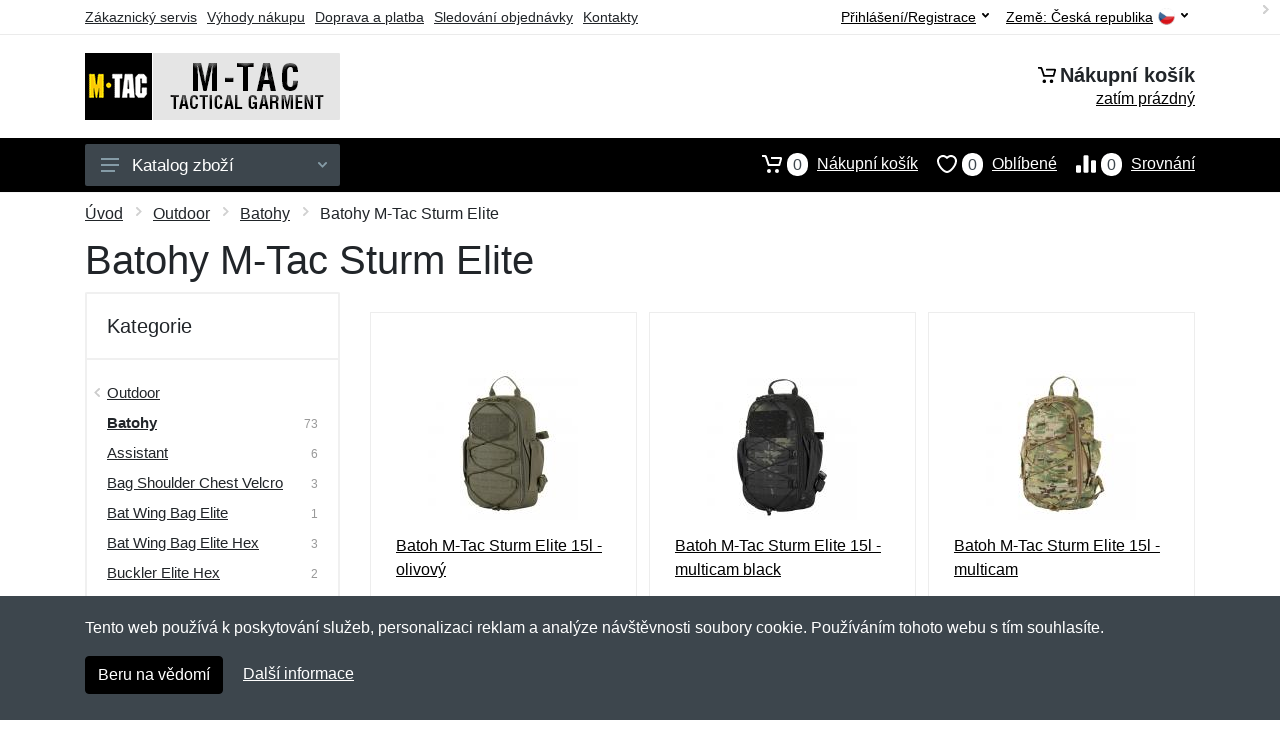

--- FILE ---
content_type: text/html; charset=UTF-8
request_url: https://mtacgear.cz/m-tac-outdoor-batohy-sturm-elite/
body_size: 11083
content:
<!doctype html>
<html xmlns="http://www.w3.org/1999/xhtml" lang="cs" xml:lang="cs">
<head>
<title>Batohy M-Tac Sturm Elite - Mtacgear.cz: M-Tac vybavení</title>
<meta http-equiv="content-type" content="text/html;charset=utf-8" />
<meta http-equiv="content-language" content="cs" />
<meta name="language" content="cs" />
<meta name="robots" content="index,follow" />
<meta name="author" content="Netnakup.cz" />
<meta property="og:type" content="website" />
<meta property="og:title" content="Mtacgear.cz" />
<meta property="og:site_name" content="Mtacgear.cz" />
<meta property="og:url" content="https://mtacgear.cz/" />
<meta name="twitter:card" content="summary" />
<meta http-equiv="X-UA-Compatible" content="IE=edge" />
<meta name="seznam-ranking-position" content="query-exact: 1.0; query-broad: 1.3; (Google compatible)" />
<link rel="shortcut icon" href="/favicon.ico" type="image/x-icon" />
<link rel="apple-touch-icon" href="/favicon.ico">
<link rel="search" href="/search.xml" type="application/opensearchdescription+xml" title="Mtacgear.cz" />
<link rel="manifest" href="/manifest.json" />
<link rel="alternate" type="application/xml" title="Sitemap" href="/sitemap.php" />
<meta http-equiv="x-dns-prefetch-control" content="on" />
<link rel="dns-prefetch" href="https://server.netiq.biz/" /><link rel="dns-prefetch" href="https://static.netiq.biz/" /><link rel="dns-prefetch" href="https://www.googletagmanager.com" />
<meta name="viewport" content="width=device-width, initial-scale=1" />
<meta name="format-detection" content="telephone=no" />
<link rel="stylesheet" href="https://server.netiq.biz/engine/eshop2/themes/default/css/style.css?cache=55" />
<link rel="stylesheet" href="https://server.netiq.biz/engine/eshop2/themes/default/css/mtac.css?cache=55" />
<script>window.dataLayer = window.dataLayer || [];function gtag(){dataLayer.push(arguments);};gtag('consent','default',{'ad_storage':'granted','analytics_storage':'granted','ad_user_data':'granted','ad_personalization':'granted'});</script>
<script async src="https://www.googletagmanager.com/gtag/js?id=G-SCW7MMMYZD"></script>
<script async src="https://www.googletagmanager.com/gtag/js?id=AW-1063823888"></script>
<script>window.dataLayer = window.dataLayer || [];function gtag(){dataLayer.push(arguments);};gtag('js',new Date());gtag('config','G-SCW7MMMYZD');gtag('config','AW-1063823888',{'allow_enhanced_conversions':true});</script>
<script>!function(e,n,t,a,s,o,r){ e[a]||((s=e[a]=function(){s.process?s.process.apply(s,arguments):s.queue.push(arguments)}).queue=[],(o=n.createElement(t)).async=1,o.src='https://tracking.srovname.cz/srovnamepixel.js',o.dataset.srv9="1",(r=n.getElementsByTagName(t)[0]).parentNode.insertBefore(o,r))}(window,document,"script","srovname");srovname("init",'9bb9baf903a57103962e2c30a1c96bc0');</script>
</head>
<body>
<div class="site">
<header class="site-header d-lg-none">
<div id="mobileheader" class="mobile-header mobile-header--sticky" data-sticky-mode="pullToShow">
<div class="mobile-panel">
<div class="container">
<div class="mobile-body">
<button class="mobile-button" aria-label="Menu"><svg width="18px" height="14px"><use xlink:href="/sprite.svg?v=2#menu-18x14"></use></svg></button>
<a class="mobile-logo" href="/"><img src="https://server.netiq.biz/engine/eshop2/identity/mtacgear_cz_mobile.png" alt="Mtacgear.cz" /></a>
<div class="search search--location--mobile-header mobile-header__search">
<div class="search__body">
<form class="search__form" action="./" method="post">
<input class="search__input" name="search" placeholder="Vyhledávání zboží a kategorií..." aria-label="Vyhledávání" type="text" autocomplete="off" />
<button class="search__button search__button--type--submit" type="submit"><svg width="20px" height="20px"><use xlink:href="/sprite.svg?v=3#search-20"></use></svg></button>
<div class="search__border"></div>
</form>
<div class="search__suggestions suggestions suggestions--location--mobile-header"></div>
</div>
</div>
<div class="mobile-indicators">
<div class="indicator indicator--mobile-search indicator--mobile d-md-none"><button class="indicator__button" aria-label="Vyhledat"><span class="area"><svg width="20px" height="20px"><use xlink:href="/sprite.svg?v=4#search-20"></use></svg></span></button></div>
<div class="indicator indicator--mobile"><a href="/cart/" class="indicator__button"><span class="area"><svg width="20px" height="20px"><use xlink:href="/sprite.svg?v=5#cart-20"></use></svg><span id="cart_value3" class="number">0</span></span></a></div>
<div class="indicator indicator--mobile d-sm-flex d-none"><a href="/wish/" class="indicator__button"><span class="area"><svg width="20px" height="20px"><use xlink:href="/sprite.svg?v=6#heart-20"></use></svg><span id="wish_value3" class="number">0</span></span></a></div>
<div class="indicator indicator--mobile d-sm-flex d-none"><a href="/compare/" class="indicator__button"><span class="area"><svg width="20px" height="20px"><use xlink:href="/sprite.svg?v=7#compare-16"></use></svg><span id="compare_value3" class="number">0</span></span></a></div>
</div>
</div>
</div>
</div>
</div>
</header>
<header id="header" class="site-header d-lg-block d-none">
<div class="site-header">
<div id="topbar">
<div class="topbar-all container">
<div class="topbar-links">
<div class="topbar-item"><a href="/servis/">Zákaznický servis</a></div>
<div class="topbar-item"><a href="/vyhody/">Výhody nákupu</a></div>
<div class="topbar-item"><a href="/doprava-platba/">Doprava a platba</a></div>
<div class="topbar-item"><a href="/objednavka/">Sledování objednávky</a></div>
<div class="topbar-item"><a href="/kontakt/">Kontakty</a></div>
</div>
<div class="topbar-right"><div class="topbar-dropdown"><button class="topbar-dropdown__btn" type="button">Země: <span class="topbar__item-value">Česká republika</span><img src="https://stat.netiq.biz/general/flag4/cz.png" alt="" /><svg width="7px" height="5px"><use xlink:href="/sprite.svg?v=8#arrow-rounded-down-7x5"></use></svg></button><div class="topbar-dropdown__body"><div class="menu menu--layout--topbar  menu--with-icons "><div class="menu__submenus-container"></div><ul class="menu__list countries"><li class="menu__item"><div class="menu__item-submenu-offset"></div><a class="menu__item-link" href="https://mtacgear.cz/"><img srcset="https://stat.netiq.biz/general/flag4/cz.png" src="https://stat.netiq.biz/general/flag4/cz.png" alt="" />Česká republika</a></li>
<li class="menu__item"><div class="menu__item-submenu-offset"></div><a class="menu__item-link" href="https://mtac.sk/"><img srcset="https://stat.netiq.biz/general/flag4/sk.png" src="https://stat.netiq.biz/general/flag4/sk.png" alt="" />Slovensko</a></li>
</ul></div></div></div></div>
<div class="topbar-right">
<div class="topdrop">
<div class="indicator indicator--trigger--click"><button class="topbar-dropdown__btn indicator__button" type="button">Přihlášení/Registrace <svg width="7px" height="5px"><use xlink:href="/sprite.svg?v=11#arrow-rounded-down-7x5"></use></svg></button>
<div class="indicator__dropdown">
<div class="account-menu">
<form action="./" class="account-menu__form" method="post">
<div class="title">Přihlášení</div>
<div class="form-group">
<label for="header-signin-email" class="sr-only">E-mail</label>
<input id="header-signin-email" type="email" name="email" class="form-control form-control-sm" placeholder="Zadejte e-mail" />
</div>
<div class="form-group">
<label for="header-signin-password" class="sr-only">Heslo</label>
<input id="header-signin-password" type="password" name="pass" class="form-control form-control-sm" placeholder="Zadejte heslo" />
</div>
<div class="button">
<button type="submit" name="login" class="btn btn-primary btn-sm">Přihlásit</button>
</div>
<div class="link"><a href="/user/register/">Zaregistrovat</a> <a href="/user/forgot/">Zapomenuté heslo</a></div>
</form>
</div>
</div>
</div>
</div>
</div>
</div>
</div>
<div class="middle container">
<div class="header-logo"><a href="/"><img src="https://server.netiq.biz/engine/eshop2/identity/mtacgear_cz.png" style="width:255px,height:67px" class="icon" alt="Mtacgear.cz" /></a></div>
<div id="search">
<div class="search">
<div class="search__body sbl">
</div>
</div>
</div>
<div class="topcart">
<div class="title"><svg width="18px" height="18px"><use xlink:href="/sprite.svg?v=14#cart-20"></use></svg>Nákupní košík</div>
<div class="link"><a href="/cart/"><span id="cart_top"><span id="cart_top_quantity">zatím prázdný</span><span id="cart_noti"> ks za <span id="cart_top_total"></span> Kč</span></span></a></div>
</div>
</div>
<div class="site-header__nav-panel">
<div class="nav-panel nav-panel--sticky" data-sticky-mode="pullToShow">
<div class="nav-panel__container container">
<div class="nav-panel__row">
<div id="menu" class="nav-panel__departments">
<div class="departments " data-departments-fixed-by="">
<div class="topmenu">
<div class="departments__links-wrapper">
<div class="departments__submenus-container"></div>
<ul class="departments__links">
<li class="departments__item"><a class="departments__item-link" href="/m-tac-panske/">Pánské <svg class="departments__item-arrow" width="6px" height="9px"><use xlink:href="/sprite.svg#arrow-rounded-right-6x9"></use></svg></a><div class="departments__submenu"><div id="menu" class="menu-parts"><div class="menu-body"><div class="row"><div class="mrow msub"><ul class="menu-links menu-level0"><li class="menu-link menu-sublink"><a href="/m-tac-panske-bluzy/">Blůzy</a></li><div class="div_in1"></div><li class="menu-link menu-sublink"><a href="/m-tac-panske-bundy/">Bundy</a></li><div class="div_in2"></div><li class="menu-link menu-sublink"><a href="/m-tac-panske-kalhoty/">Kalhoty</a></li><div class="div_in3"></div><li class="menu-link menu-sublink"><a href="/m-tac-panske-kosile/">Košile</a></li><div class="div_in4"></div><li class="menu-link menu-sublink"><a href="/m-tac-panske-kratasy/">Kraťasy</a></li><div class="div_in5"></div><li class="menu-link menu-sublink"><a href="/m-tac-panske-mikiny/">Mikiny</a></li><div class="div_in6"></div><li class="menu-link menu-sublink"><a href="/m-tac-panske-polokosile/">Polokošile</a></li><div class="div_in7"></div><li class="menu-link menu-sublink"><a href="/m-tac-panske-spodni-pradlo/">Spodní prádlo</a></li><div class="div_in8"></div><li class="menu-link menu-sublink"><a href="/m-tac-panske-termo-komplety/">Termo komplety</a></li><div class="div_in9"></div><li class="menu-link menu-sublink"><a href="/m-tac-panske-tricka/">Trička</a></li><div class="div_in10"></div></li></ul></div></div></div></div></div></li><li class="departments__item"><a class="departments__item-link" href="/m-tac-damske/">Dámské <svg class="departments__item-arrow" width="6px" height="9px"><use xlink:href="/sprite.svg#arrow-rounded-right-6x9"></use></svg></a><div class="departments__submenu"><div id="menu" class="menu-parts"><div class="menu-body"><div class="row"><div class="mrow msub"><ul class="menu-links menu-level0"><li class="menu-link menu-sublink"><a href="/m-tac-damske-bundy/">Bundy</a></li><div class="div_in1"></div><li class="menu-link menu-sublink"><a href="/m-tac-damske-kalhoty/">Kalhoty</a></li><div class="div_in2"></div><li class="menu-link menu-sublink"><a href="/m-tac-damske-mikiny/">Mikiny</a></li><div class="div_in3"></div><li class="menu-link menu-sublink"><a href="/m-tac-damske-tricka/">Trička</a></li><div class="div_in4"></div></li></ul></div></div></div></div></div></li><li class="departments__item"><a class="departments__item-link" href="/m-tac-doplnky/">Doplňky <svg class="departments__item-arrow" width="6px" height="9px"><use xlink:href="/sprite.svg#arrow-rounded-right-6x9"></use></svg></a><div class="departments__submenu"><div id="menu" class="menu-parts"><div class="menu-body"><div class="row"><div class="mrow msub"><ul class="menu-links menu-level0"><li class="menu-link menu-sublink"><a href="/m-tac-doplnky-brzdicky-na-snurku/">Brzdičky na šňůrku</a></li><div class="div_in1"></div><li class="menu-link menu-sublink"><a href="/m-tac-doplnky-cepice/">Čepice</a></li><div class="div_in2"></div><li class="menu-link menu-sublink"><a href="/m-tac-doplnky-hodinky/">Hodinky</a></li><div class="div_in3"></div><li class="menu-link menu-sublink"><a href="/m-tac-doplnky-klobouky/">Klobouky</a></li><div class="div_in4"></div><li class="menu-link menu-sublink"><a href="/m-tac-doplnky-kukly/">Kukly</a></li><div class="div_in5"></div><li class="menu-link menu-sublink"><a href="/m-tac-doplnky-nakrcniky/">Nákrčníky</a></li><div class="div_in6"></div><li class="menu-link menu-sublink"><a href="/m-tac-doplnky-naramky/">Náramky</a></li><div class="div_in7"></div><li class="menu-link menu-sublink"><a href="/m-tac-doplnky-nasivky/">Nášivky</a></li><div class="div_in8"></div><li class="menu-link menu-sublink"><a href="/m-tac-doplnky-opasky/">Opasky</a></li><div class="div_in9"></div><li class="menu-link menu-sublink"><a href="/m-tac-doplnky-panely-na-nasivky/">Panely na nášivky</a></li><div class="div_in10"></div><li class="menu-link menu-sublink"><a href="/m-tac-doplnky-penezenky/">Peněženky</a></li><div class="div_in11"></div><li class="menu-link menu-sublink"><a href="/m-tac-doplnky-rukavice/">Rukavice</a></li><div class="div_in12"></div><li class="menu-link menu-sublink"><a href="/m-tac-doplnky-samolepky/">Samolepky</a></li><div class="div_in13"></div><li class="menu-link menu-sublink"><a href="/m-tac-doplnky-satky/">Šátky</a></li><div class="div_in14"></div><li class="menu-link menu-sublink"><a href="/m-tac-doplnky-sle-ksandy/">Šle a kšandy</a></li><div class="div_in15"></div></li></ul></div></div></div></div></div></li><li class="departments__item"><a class="departments__item-link" href="/m-tac-obuv-ponozky/">Obuv a ponožky <svg class="departments__item-arrow" width="6px" height="9px"><use xlink:href="/sprite.svg#arrow-rounded-right-6x9"></use></svg></a><div class="departments__submenu"><div id="menu" class="menu-parts"><div class="menu-body"><div class="row"><div class="mrow msub"><ul class="menu-links menu-level0"><li class="menu-link menu-sublink"><a href="/m-tac-obuv-ponozky-nizka-obuv/">Nízká obuv</a></li><div class="div_in1"></div><li class="menu-link menu-sublink"><a href="/m-tac-obuv-ponozky-ponozky/">Ponožky</a></li><div class="div_in2"></div><li class="menu-link menu-sublink"><a href="/m-tac-obuv-ponozky-sandale/">Sandále</a></li><div class="div_in3"></div><li class="menu-link menu-sublink"><a href="/m-tac-obuv-ponozky-stredni-obuv/">Střední obuv</a></li><div class="div_in4"></div><li class="menu-link menu-sublink"><a href="/m-tac-obuv-ponozky-tkanicky-do-bot/">Tkaničky do bot</a></li><div class="div_in5"></div><li class="menu-link menu-sublink"><a href="/m-tac-obuv-ponozky-vlozky-do-bot/">Vložky do bot</a></li><div class="div_in6"></div></li></ul></div></div></div></div></div></li><li class="departments__item"><a class="departments__item-link" href="/m-tac-outdoor/">Outdoor <svg class="departments__item-arrow" width="6px" height="9px"><use xlink:href="/sprite.svg#arrow-rounded-right-6x9"></use></svg></a><div class="departments__submenu"><div id="menu" class="menu-parts"><div class="menu-body"><div class="row"><div class="mrow msub"><ul class="menu-links menu-level0"><li class="menu-link menu-sublink"><a href="/m-tac-outdoor-batohy/">Batohy</a></li><div class="div_in1"></div><li class="menu-link menu-sublink"><a href="/m-tac-outdoor-chemicka-svetla/">Chemická světla</a></li><div class="div_in2"></div><li class="menu-link menu-sublink"><a href="/m-tac-outdoor-chranice/">Chrániče</a></li><div class="div_in3"></div><li class="menu-link menu-sublink"><a href="/m-tac-outdoor-hrnky/">Hrnky</a></li><div class="div_in4"></div><li class="menu-link menu-sublink"><a href="/m-tac-outdoor-karabiny-drzaky/">Karabiny a držáky</a></li><div class="div_in5"></div><li class="menu-link menu-sublink"><a href="/m-tac-outdoor-kompasy/">Kompasy</a></li><div class="div_in6"></div><li class="menu-link menu-sublink"><a href="/m-tac-outdoor-lahve-termosky/">Láhve a termosky</a></li><div class="div_in7"></div><li class="menu-link menu-sublink"><a href="/m-tac-outdoor-lana-provazy/">Lana a provazy</a></li><div class="div_in8"></div><li class="menu-link menu-sublink"><a href="/m-tac-outdoor-ledvinky/">Ledvinky</a></li><div class="div_in9"></div><li class="menu-link menu-sublink"><a href="/m-tac-outdoor-lekarnicky/">Lékárničky</a></li><div class="div_in10"></div><li class="menu-link menu-sublink"><a href="/m-tac-outdoor-maskovani/">Maskování</a></li><div class="div_in11"></div><li class="menu-link menu-sublink"><a href="/m-tac-outdoor-matrace-karimatky/">Matrace a karimatky</a></li><div class="div_in12"></div><li class="menu-link menu-sublink"><a href="/m-tac-outdoor-nadobi-esusy/">Nádobí a ešusy</a></li><div class="div_in13"></div><li class="menu-link menu-sublink"><a href="/m-tac-outdoor-naradi/">Nářadí</a></li><div class="div_in14"></div><li class="menu-link menu-sublink"><a href="/m-tac-outdoor-plastenky-ponca/">Pláštěnky a ponča</a></li><div class="div_in15"></div><li class="menu-link menu-sublink"><a href="/m-tac-outdoor-podsedaky/">Podsedáky</a></li><div class="div_in16"></div><li class="menu-link menu-sublink"><a href="/m-tac-outdoor-popruhy-remeny/">Popruhy a řemeny</a></li><div class="div_in17"></div><li class="menu-link menu-sublink"><a href="/m-tac-outdoor-pouzdra/">Pouzdra</a></li><div class="div_in18"></div><li class="menu-link menu-sublink"><a href="/m-tac-outdoor-pribory/">Příbory</a></li><div class="div_in19"></div><li class="menu-link menu-sublink"><a href="/m-tac-outdoor-snurky-na-nuz/">Šňůrky na nůž</a></li><div class="div_in20"></div><li class="menu-link menu-sublink"><a href="/m-tac-outdoor-svitilny/">Svítilny</a></li><div class="div_in21"></div><li class="menu-link menu-sublink"><a href="/m-tac-outdoor-tasky-pres-rameno/">Tašky přes rameno</a></li><div class="div_in22"></div><li class="menu-link menu-sublink"><a href="/m-tac-outdoor-vlajky/">Vlajky</a></li><div class="div_in23"></div><li class="menu-link menu-sublink"><a href="/m-tac-outdoor-vnitrni-organizery/">Vnitřní organizéry</a></li><div class="div_in24"></div><li class="menu-link menu-sublink"><a href="/m-tac-outdoor-vycpavky/">Vycpávky</a></li><div class="div_in25"></div></li></ul></div></div></div></div></div></li><li class="departments__item"><a class="departments__item-link" href="/m-tac-takticke-vybaveni/">Taktické vybavení <svg class="departments__item-arrow" width="6px" height="9px"><use xlink:href="/sprite.svg#arrow-rounded-right-6x9"></use></svg></a><div class="departments__submenu"><div id="menu" class="menu-parts"><div class="menu-body"><div class="row"><div class="mrow msub"><ul class="menu-links menu-level0"><li class="menu-link menu-sublink"><a href="/m-tac-takticke-vybaveni-noze/">Nože</a></li><div class="div_in1"></div><li class="menu-link menu-sublink"><a href="/m-tac-takticke-vybaveni-odhazovaky/">Odhazováky</a></li><div class="div_in2"></div><li class="menu-link menu-sublink"><a href="/m-tac-takticke-vybaveni-popruhy-na-zbrane/">Popruhy na zbraně</a></li><div class="div_in3"></div><li class="menu-link menu-sublink"><a href="/m-tac-takticke-vybaveni-pouzdra-na-granat/">Pouzdra na granát</a></li><div class="div_in4"></div><li class="menu-link menu-sublink"><a href="/m-tac-takticke-vybaveni-pouzdra-na-zasobniky/">Pouzdra na zásobníky</a></li><div class="div_in5"></div><li class="menu-link menu-sublink"><a href="/m-tac-takticke-vybaveni-pouzdra-na-zbran/">Pouzdra na zbraň</a></li><div class="div_in6"></div><li class="menu-link menu-sublink"><a href="/m-tac-takticke-vybaveni-pridavne-prvky-k-vestam/">Přídavné prvky k vestám</a></li><div class="div_in7"></div><li class="menu-link menu-sublink"><a href="/m-tac-takticke-vybaveni-servisni-podlozky/">Servisní podložky</a></li><div class="div_in8"></div><li class="menu-link menu-sublink"><a href="/m-tac-takticke-vybaveni-stehenni-nosice/">Stehenní nosiče</a></li><div class="div_in9"></div><li class="menu-link menu-sublink"><a href="/m-tac-takticke-vybaveni-takticka-pera-bloky/">Taktická pera a bloky</a></li><div class="div_in10"></div><li class="menu-link menu-sublink"><a href="/m-tac-takticke-vybaveni-vesty/">Vesty</a></li><div class="div_in11"></div><li class="menu-link menu-sublink"><a href="/m-tac-takticke-vybaveni-zabezpeceni-zbrane/">Zabezpečení zbraně</a></li><div class="div_in12"></div></li></ul></div></div></div></div></div></li><li class="departments__item"><a class="departments__item-link" href="/m-tac-darkove-poukazy/">Dárkové poukazy</a></li></ul>
</div>
</div>
<button class="departments__button"><svg class="departments__button-icon" width="18px" height="14px"><use xlink:href="/sprite.svg?v=1#menu-18x14"></use></svg>Katalog zboží<svg class="departments__button-arrow" width="9px" height="6px"><use xlink:href="/sprite.svg?v=15#arrow-rounded-down-9x6"></use></svg></button>
</div>
</div>
<div id="tright">
<div class="indicator"><a href="/compare/"><span class="area"><svg width="20px" height="20px"><use xlink:href="/sprite.svg?v=19#compare-16"></use></svg><span id="compare_value" class="number">0</span></span>Srovnání</a></div>
<div class="indicator"><a href="/wish/"><span class="area"><svg width="20px" height="20px"><use xlink:href="/sprite.svg?v=20#heart-20"></use></svg><span id="wish_value" class="number">0</span></span>Oblíbené</a></div>
<div class="indicator"><a href="/cart/"><span class="area"><svg width="20px" height="20px"><use xlink:href="/sprite.svg?v=21#cart-20"></use></svg><span id="cart_value" class="number">0</span></span>Nákupní košík</a></div>
</div>
</div>
</div>
</div>
</div>
</div>
</header>
<div id="main" class="sitebody">
<div class="container"><div id="add-item-bag"></div></div>
<div id="toptitle"><div class="title container"><div class="topnavi"><nav aria-label="breadcrumb"><ol class="breadcrumb"><li class="item"><a href="/">Úvod</a><svg class="arrow" width="6px" height="9px"><use xlink:href="/sprite.svg?v=70#arrow-rounded-right-6x9"></use></svg></li><li class="item"><a href="/m-tac-outdoor/">Outdoor</a><svg class="arrow" width="6px" height="9px"><use xlink:href="/sprite.svg?v=69#arrow-rounded-right-6x9"></use></svg></li><li class="item"><a href="/m-tac-outdoor-batohy/">Batohy</a><svg class="arrow" width="6px" height="9px"><use xlink:href="/sprite.svg?v=69#arrow-rounded-right-6x9"></use></svg></li><svg class="arrow" width="6px" height="9px"><use xlink:href="/sprite.svg?v=69#arrow-rounded-right-6x9"></use></svg></li><svg class="arrow" width="6px" height="9px"><use xlink:href="/sprite.svg?v=73#arrow-rounded-right-6x9"></use></svg><li class="item active" aria-current="page">Batohy M-Tac Sturm Elite</li></ol></nav></div><h1>Batohy M-Tac Sturm Elite</h1><div class="top-product">5 produktů (1 stránka)</div></div></div>
<div class="container">
<div class="shop-layout shop-sidebar">
<div class="shop-layout__sidebar">
<div class="block block-sidebar block-sidebar--offcanvas--mobile">
<div class="block-sidebar__backdrop"></div>
<div class="block-sidebar__body">
<div class="block-sidebar__header"><div class="block-sidebar__title">Filtry</div><button class="block-sidebar__close" type="button"><svg width="20px" height="20px"><use xlink:href="/sprite.svg?f=1#cross-20"></use></svg></button></div>
<div id="filters" class="block-sidebar__item">
<div class="widget-filters widget widget-filters--offcanvas--mobile" data-collapse data-collapse-opened-class="filter--opened">
<h4 class="widget-filters__title widget__title">Kategorie</h4>
<div class="widget-filters__list">
<div class="filter-item">
<div class="filter filter--opened" data-collapse-item>
<button type="button" class="filter_title upcat" data-collapse-trigger>Kategorie<svg class="filter_button" width="12px" height="7px"><use xlink:href="/sprite.svg?f=2#arrow-rounded-down-12x7"></use></svg></button>
<div class="filter__body" data-collapse-content>
<div class="filter__container">
<div class="filter-categories">
<ul class="filter-categories__list">
<li class="filter-categories__item filter-categories__item--parent"><svg class="filter-categories__arrow" width="6px" height="9px"><use xlink:href="/sprite.svg?v=66#arrow-rounded-left-6x9"></use></svg><a href="/m-tac-outdoor/">Outdoor</a></li><li class="filter-categories__item filter-categories__item--current"><a href="/m-tac-outdoor-batohy/">Batohy</a><div class="filter-categories__counter">73</div></li>
<li class="filter-categories__item filter-categories__item--parent"><a href="/m-tac-outdoor-batohy-assistant/">Assistant</a><div class="filter-categories__counter">6</div></li>
<li class="filter-categories__item filter-categories__item--parent"><a href="/m-tac-outdoor-batohy-bag-shoulder-chest-velcro/">Bag Shoulder Chest Velcro</a><div class="filter-categories__counter">3</div></li>
<li class="filter-categories__item filter-categories__item--parent"><a href="/m-tac-outdoor-batohy-bat-wing-bag-elite/">Bat Wing Bag Elite</a><div class="filter-categories__counter">1</div></li>
<li class="filter-categories__item filter-categories__item--parent"><a href="/m-tac-outdoor-batohy-bat-wing-bag-elite-hex/">Bat Wing Bag Elite Hex</a><div class="filter-categories__counter">3</div></li>
<li class="filter-categories__item filter-categories__item--parent"><a href="/m-tac-outdoor-batohy-buckler-elite-hex/">Buckler Elite Hex</a><div class="filter-categories__counter">2</div></li>
<li class="filter-categories__item filter-categories__item--parent"><a href="/m-tac-outdoor-batohy-city-hunter-hexagon/">City Hunter Hexagon</a><div class="filter-categories__counter">2</div></li>
<li class="filter-categories__item filter-categories__item--parent"><a href="/m-tac-outdoor-batohy-city-patrol-fastex/">City Patrol Fastex</a><div class="filter-categories__counter">3</div></li>
<li class="filter-categories__item filter-categories__item--parent"><a href="/m-tac-outdoor-batohy-cross-bag-elite-hex/">Cross Bag Elite Hex</a><div class="filter-categories__counter">4</div></li>
<li class="filter-categories__item filter-categories__item--parent"><a href="/m-tac-outdoor-batohy-elite-gen-iv/">Elite Gen.IV</a><div class="filter-categories__counter">1</div></li>
<li class="filter-categories__item filter-categories__item--parent"><a href="/m-tac-outdoor-batohy-elite-large-gen-ii/">Elite Large Gen.II</a><div class="filter-categories__counter">4</div></li>
<li class="filter-categories__item filter-categories__item--parent"><a href="/m-tac-outdoor-batohy-elite-large-hex-gen-iv/">Elite Large Hex Gen.IV</a><div class="filter-categories__counter">3</div></li>
<li class="filter-categories__item filter-categories__item--parent"><a href="/m-tac-outdoor-batohy-elite-small-gen-ii/">Elite Small Gen.II</a><div class="filter-categories__counter">4</div></li>
<li class="filter-categories__item filter-categories__item--parent"><a href="/m-tac-outdoor-batohy-elite-small-gen-iii/">Elite Small Gen.III</a><div class="filter-categories__counter">1</div></li>
<li class="filter-categories__item filter-categories__item--parent"><a href="/m-tac-outdoor-batohy-elite-velcro-gen-iv/">Elite Velcro Gen.IV</a><div class="filter-categories__counter">1</div></li>
<li class="filter-categories__item filter-categories__item--parent"><a href="/m-tac-outdoor-batohy-force-pack/">Force Pack</a><div class="filter-categories__counter">3</div></li>
<li class="filter-categories__item filter-categories__item--parent"><a href="/m-tac-outdoor-batohy-hydration-2/">Hydration 2</a><div class="filter-categories__counter">1</div></li>
<li class="filter-categories__item filter-categories__item--parent"><a href="/m-tac-outdoor-batohy-large-assault-pack/">Large Assault Pack</a><div class="filter-categories__counter">3</div></li>
<li class="filter-categories__item filter-categories__item--parent"><a href="/m-tac-outdoor-batohy-large-assault-pack-laser-cut/">Large Assault Pack Laser Cut</a><div class="filter-categories__counter">2</div></li>
<li class="filter-categories__item filter-categories__item--parent"><a href="/m-tac-outdoor-batohy-mission-pack/">Mission Pack</a><div class="filter-categories__counter">1</div></li>
<li class="filter-categories__item filter-categories__item--parent"><a href="/m-tac-outdoor-batohy-satellite-bag-gen-ii/">Satellite Bag Gen.II</a><div class="filter-categories__counter">1</div></li>
<li class="filter-categories__item filter-categories__item--parent"><a href="/m-tac-outdoor-batohy-sling-pistol-bag-elite-hex/">Sling Pistol Bag Elite Hex</a><div class="filter-categories__counter">6</div></li>
<li class="filter-categories__item filter-categories__item--parent"><a href="/m-tac-outdoor-batohy-sling-pistol-bag-elite-hex-velcro/">Sling Pistol Bag Elite Hex Velcro</a><div class="filter-categories__counter">4</div></li>
<li class="filter-categories__item filter-categories__item--parent"><a href="/m-tac-outdoor-batohy-sturm-elite/" class="now">Sturm Elite</a><div class="filter-categories__counter">5</div></li>
<li class="filter-categories__item filter-categories__item--parent"><a href="/m-tac-outdoor-batohy-sturm-elite-backpack-x-large-gen-ii/">Sturm Elite Backpack X-Large Gen.II</a><div class="filter-categories__counter">2</div></li>
<li class="filter-categories__item filter-categories__item--parent"><a href="/m-tac-outdoor-batohy-sturm-elite-gen-ii/">Sturm Elite Gen.II</a><div class="filter-categories__counter">3</div></li>
<li class="filter-categories__item filter-categories__item--parent"><a href="/m-tac-outdoor-batohy-tactical-bag-shoulder/">Tactical Bag Shoulder</a><div class="filter-categories__counter">3</div></li>
</ul>
</div>
</div>
</div>
</div>
</div>
</div>
</div>
</div>
</div>
</div>
</div>

<div id="content" class="shop-layout__content">
<div class="block">
<div class="products-view">

<div class="products-view__options">
<div class="clearfix">
<div class="filters-main"><button type="button" class="filters-button"><svg class="filters-button__icon" width="16px" height="16px"><use xlink:href="/sprite.svg?v=81#filters-16"></use></svg><span class="filters-button__title">Filtry</span></button></div>
</div>
<div class="view-options view-options--offcanvas--mobile">
</div>
</div>
<div class="products-list" data-layout="grid-3-sidebar" data-with-features="false" data-mobile-grid-columns="2">
<div class="products products-list__body">
<div class="products-item i1">
<div class="filter-button">
<div class="product-card"">
<div class="card-image product-image"><a href="/batoh-m-tac-sturm-elite-15l-olivovy/" class="product-imageb"><img src="https://server.netiq.biz/engine/eshop/rs/image/resize150/69639_1.jpg" alt="" /></a></div>
<div class="product-info">
<div class="product-name"><a href="/batoh-m-tac-sturm-elite-15l-olivovy/">Batoh M-Tac Sturm Elite 15l - olivový</a></div>
<div class="product-desc"><a href="/batoh-m-tac-sturm-elite-15l-olivovy/">Do batohu Sturm Elite od ukrajinsk&eacute; značky M-Tac se v&aacute;m vejde v&scaron;e, co potřebujete pro krat&scaron;&iacute; pobyt v ter&eacute;nu. Vyroben&yacute; je z vysoce kvalitn&iacute;ho...</a></div>
<div class="product-desc2"><a href="/batoh-m-tac-sturm-elite-15l-olivovy/">Do batohu Sturm Elite od ukrajinsk&eacute; značky M-Tac se v&aacute;m vejde v&scaron;e, co potřebujete pro...</a></div>
<div class="product-variant"></div>
</div>
<div class="product-actions">
<div class="product-availability"><span class="text-black">do 6-10 dnů od objednání</span></div>
<div class="product-price"><span class="product-price-new"><div class="tooltip">2683<span class="tooltiptext">Cena bez DPH 21%: 2217,36 Kč</span></div> Kč</span> <div class="price-specials"><div class="product-price-old tooltip">2766 Kč<span class="tooltiptext">Původní cena před slevou: 2766 Kč s DPH</span></div> <span class="product-price-percent">(-3%)</span></div></div>
<div class="product-buttons">
<div id="button69639-0"><input type="hidden" class="product-quantity" id="qty-69639-0" name="quantity" value="1" /><input type="hidden" id="optionname-69639-0" value="" /><button class="btnAdd btn btn-primary" type="button" data-itemid="69639-0" id="item_id-69639-0" data-action="action" data-name="Batoh M-Tac Sturm Elite 15l - olivový" data-price="2683" data-price4="2217.3553719008">Vložit do košíku</button></div>
<div class="product-plus"><button class="btnWish wish_69639 btn-light2 btnicon btn-svg-icon btn-lg" data-itemid="69639" data-name="Batoh M-Tac Sturm Elite 15l - olivový" type="button" aria-label="Přidat do oblíbeného zboží"><svg width="16px" height="16px"><use xlink:href="/sprite.svg?v=27#wishlist-16"></use></svg><span class="fake-svg-icon fake-svg-icon--wishlist-16"></span></button><button class="btnCompare compare_69639 btn-light2 btnicon btn-svg-icon btn-lg" data-itemid="69639" data-name="Batoh M-Tac Sturm Elite 15l - olivový" type="button" aria-label="Přidat do srování zboží"><svg width="16px" height="16px"><use xlink:href="/sprite.svg?v=28#compare-16"></use></svg><span class="fake-svg-icon fake-svg-icon--compare-16"></span></button></div>
</div>
</div>
</div>
</div>
</div>
<div class="products-item i2">
<div class="filter-button">
<div class="product-card"">
<div class="card-image product-image"><a href="/batoh-m-tac-sturm-elite-15l-multicam-black/" class="product-imageb"><img src="https://server.netiq.biz/engine/eshop/rs/image/resize150/69640_1.jpg" alt="" /></a></div>
<div class="product-info">
<div class="product-name"><a href="/batoh-m-tac-sturm-elite-15l-multicam-black/">Batoh M-Tac Sturm Elite 15l - multicam black</a></div>
<div class="product-desc"><a href="/batoh-m-tac-sturm-elite-15l-multicam-black/">Do batohu Sturm Elite od ukrajinsk&eacute; značky M-Tac se v&aacute;m vejde v&scaron;e, co potřebujete pro krat&scaron;&iacute; pobyt v ter&eacute;nu. Vyroben&yacute; je z vysoce kvalitn&iacute;ho...</a></div>
<div class="product-desc2"><a href="/batoh-m-tac-sturm-elite-15l-multicam-black/">Do batohu Sturm Elite od ukrajinsk&eacute; značky M-Tac se v&aacute;m vejde v&scaron;e, co potřebujete pro...</a></div>
<div class="product-variant"></div>
</div>
<div class="product-actions">
<div class="product-availability"><span class="text-black">do 6-10 dnů od objednání</span></div>
<div class="product-price"><span class="product-price-new"><div class="tooltip">2683<span class="tooltiptext">Cena bez DPH 21%: 2217,36 Kč</span></div> Kč</span> <div class="price-specials"><div class="product-price-old tooltip">2766 Kč<span class="tooltiptext">Původní cena před slevou: 2766 Kč s DPH</span></div> <span class="product-price-percent">(-3%)</span></div></div>
<div class="product-buttons">
<div id="button69640-0"><input type="hidden" class="product-quantity" id="qty-69640-0" name="quantity" value="1" /><input type="hidden" id="optionname-69640-0" value="" /><button class="btnAdd btn btn-primary" type="button" data-itemid="69640-0" id="item_id-69640-0" data-action="action" data-name="Batoh M-Tac Sturm Elite 15l - multicam black" data-price="2683" data-price4="2217.3553719008">Vložit do košíku</button></div>
<div class="product-plus"><button class="btnWish wish_69640 btn-light2 btnicon btn-svg-icon btn-lg" data-itemid="69640" data-name="Batoh M-Tac Sturm Elite 15l - multicam black" type="button" aria-label="Přidat do oblíbeného zboží"><svg width="16px" height="16px"><use xlink:href="/sprite.svg?v=27#wishlist-16"></use></svg><span class="fake-svg-icon fake-svg-icon--wishlist-16"></span></button><button class="btnCompare compare_69640 btn-light2 btnicon btn-svg-icon btn-lg" data-itemid="69640" data-name="Batoh M-Tac Sturm Elite 15l - multicam black" type="button" aria-label="Přidat do srování zboží"><svg width="16px" height="16px"><use xlink:href="/sprite.svg?v=28#compare-16"></use></svg><span class="fake-svg-icon fake-svg-icon--compare-16"></span></button></div>
</div>
</div>
</div>
</div>
</div>
<div class="products-item i1">
<div class="filter-button">
<div class="product-card"">
<div class="card-image product-image"><a href="/batoh-m-tac-sturm-elite-15l-multicam/" class="product-imageb"><img src="https://server.netiq.biz/engine/eshop/rs/image/resize150/69636_1.jpg" alt="" /></a></div>
<div class="product-info">
<div class="product-name"><a href="/batoh-m-tac-sturm-elite-15l-multicam/">Batoh M-Tac Sturm Elite 15l - multicam</a></div>
<div class="product-desc"><a href="/batoh-m-tac-sturm-elite-15l-multicam/">Do batohu Sturm Elite od ukrajinsk&eacute; značky M-Tac se v&aacute;m vejde v&scaron;e, co potřebujete pro krat&scaron;&iacute; pobyt v ter&eacute;nu. Vyroben&yacute; je z vysoce kvalitn&iacute;ho...</a></div>
<div class="product-desc2"><a href="/batoh-m-tac-sturm-elite-15l-multicam/">Do batohu Sturm Elite od ukrajinsk&eacute; značky M-Tac se v&aacute;m vejde v&scaron;e, co potřebujete pro...</a></div>
<div class="product-variant"></div>
</div>
<div class="product-actions">
<div class="product-availability"><span class="text-black">do 6-10 dnů od objednání</span></div>
<div class="product-price"><span class="product-price-new"><div class="tooltip">3029<span class="tooltiptext">Cena bez DPH 21%: 2503,31 Kč</span></div> Kč</span> <div class="price-specials"><div class="product-price-old tooltip">3123 Kč<span class="tooltiptext">Původní cena před slevou: 3123 Kč s DPH</span></div> <span class="product-price-percent">(-3%)</span></div></div>
<div class="product-buttons">
<div id="button69636-0"><input type="hidden" class="product-quantity" id="qty-69636-0" name="quantity" value="1" /><input type="hidden" id="optionname-69636-0" value="" /><button class="btnAdd btn btn-primary" type="button" data-itemid="69636-0" id="item_id-69636-0" data-action="action" data-name="Batoh M-Tac Sturm Elite 15l - multicam" data-price="3029" data-price4="2503.305785124">Vložit do košíku</button></div>
<div class="product-plus"><button class="btnWish wish_69636 btn-light2 btnicon btn-svg-icon btn-lg" data-itemid="69636" data-name="Batoh M-Tac Sturm Elite 15l - multicam" type="button" aria-label="Přidat do oblíbeného zboží"><svg width="16px" height="16px"><use xlink:href="/sprite.svg?v=27#wishlist-16"></use></svg><span class="fake-svg-icon fake-svg-icon--wishlist-16"></span></button><button class="btnCompare compare_69636 btn-light2 btnicon btn-svg-icon btn-lg" data-itemid="69636" data-name="Batoh M-Tac Sturm Elite 15l - multicam" type="button" aria-label="Přidat do srování zboží"><svg width="16px" height="16px"><use xlink:href="/sprite.svg?v=28#compare-16"></use></svg><span class="fake-svg-icon fake-svg-icon--compare-16"></span></button></div>
</div>
</div>
</div>
</div>
</div>
<div class="products-item i2">
<div class="filter-button">
<div class="product-card"">
<div class="card-image product-image"><a href="/batoh-m-tac-sturm-elite-15l-cerny/" class="product-imageb"><img src="https://server.netiq.biz/engine/eshop/rs/image/resize150/69637_1.jpg" alt="" /></a></div>
<div class="product-info">
<div class="product-name"><a href="/batoh-m-tac-sturm-elite-15l-cerny/">Batoh M-Tac Sturm Elite 15l - černý</a></div>
<div class="product-desc"><a href="/batoh-m-tac-sturm-elite-15l-cerny/">Do batohu Sturm Elite od ukrajinsk&eacute; značky M-Tac se v&aacute;m vejde v&scaron;e, co potřebujete pro krat&scaron;&iacute; pobyt v ter&eacute;nu. Vyroben&yacute; je z vysoce kvalitn&iacute;ho...</a></div>
<div class="product-desc2"><a href="/batoh-m-tac-sturm-elite-15l-cerny/">Do batohu Sturm Elite od ukrajinsk&eacute; značky M-Tac se v&aacute;m vejde v&scaron;e, co potřebujete pro...</a></div>
<div class="product-variant"></div>
</div>
<div class="product-actions">
<div class="product-availability"><span class="text-black">do 6-10 dnů od objednání</span></div>
<div class="product-price"><span class="product-price-new"><div class="tooltip">2683<span class="tooltiptext">Cena bez DPH 21%: 2217,36 Kč</span></div> Kč</span> <div class="price-specials"><div class="product-price-old tooltip">2766 Kč<span class="tooltiptext">Původní cena před slevou: 2766 Kč s DPH</span></div> <span class="product-price-percent">(-3%)</span></div></div>
<div class="product-buttons">
<div id="button69637-0"><input type="hidden" class="product-quantity" id="qty-69637-0" name="quantity" value="1" /><input type="hidden" id="optionname-69637-0" value="" /><button class="btnAdd btn btn-primary" type="button" data-itemid="69637-0" id="item_id-69637-0" data-action="action" data-name="Batoh M-Tac Sturm Elite 15l - černý" data-price="2683" data-price4="2217.3553719008">Vložit do košíku</button></div>
<div class="product-plus"><button class="btnWish wish_69637 btn-light2 btnicon btn-svg-icon btn-lg" data-itemid="69637" data-name="Batoh M-Tac Sturm Elite 15l - černý" type="button" aria-label="Přidat do oblíbeného zboží"><svg width="16px" height="16px"><use xlink:href="/sprite.svg?v=27#wishlist-16"></use></svg><span class="fake-svg-icon fake-svg-icon--wishlist-16"></span></button><button class="btnCompare compare_69637 btn-light2 btnicon btn-svg-icon btn-lg" data-itemid="69637" data-name="Batoh M-Tac Sturm Elite 15l - černý" type="button" aria-label="Přidat do srování zboží"><svg width="16px" height="16px"><use xlink:href="/sprite.svg?v=28#compare-16"></use></svg><span class="fake-svg-icon fake-svg-icon--compare-16"></span></button></div>
</div>
</div>
</div>
</div>
</div>
<div class="products-item i1">
<div class="filter-button">
<div class="product-card"">
<div class="card-image product-image"><a href="/batoh-m-tac-sturm-elite-15l-coyote/" class="product-imageb"><img src="https://server.netiq.biz/engine/eshop/rs/image/resize150/69638_1.jpg" alt="" /></a></div>
<div class="product-info">
<div class="product-name"><a href="/batoh-m-tac-sturm-elite-15l-coyote/">Batoh M-Tac Sturm Elite 15l - coyote</a></div>
<div class="product-desc"><a href="/batoh-m-tac-sturm-elite-15l-coyote/">Do batohu Sturm Elite od ukrajinsk&eacute; značky M-Tac se v&aacute;m vejde v&scaron;e, co potřebujete pro krat&scaron;&iacute; pobyt v ter&eacute;nu. Vyroben&yacute; je z vysoce kvalitn&iacute;ho...</a></div>
<div class="product-desc2"><a href="/batoh-m-tac-sturm-elite-15l-coyote/">Do batohu Sturm Elite od ukrajinsk&eacute; značky M-Tac se v&aacute;m vejde v&scaron;e, co potřebujete pro...</a></div>
<div class="product-variant"></div>
</div>
<div class="product-actions">
<div class="product-availability"><span class="text-black">do 6-10 dnů od objednání</span></div>
<div class="product-price"><span class="product-price-new"><div class="tooltip">2683<span class="tooltiptext">Cena bez DPH 21%: 2217,36 Kč</span></div> Kč</span> <div class="price-specials"><div class="product-price-old tooltip">2766 Kč<span class="tooltiptext">Původní cena před slevou: 2766 Kč s DPH</span></div> <span class="product-price-percent">(-3%)</span></div></div>
<div class="product-buttons">
<div id="button69638-0"><input type="hidden" class="product-quantity" id="qty-69638-0" name="quantity" value="1" /><input type="hidden" id="optionname-69638-0" value="" /><button class="btnAdd btn btn-primary" type="button" data-itemid="69638-0" id="item_id-69638-0" data-action="action" data-name="Batoh M-Tac Sturm Elite 15l - coyote" data-price="2683" data-price4="2217.3553719008">Vložit do košíku</button></div>
<div class="product-plus"><button class="btnWish wish_69638 btn-light2 btnicon btn-svg-icon btn-lg" data-itemid="69638" data-name="Batoh M-Tac Sturm Elite 15l - coyote" type="button" aria-label="Přidat do oblíbeného zboží"><svg width="16px" height="16px"><use xlink:href="/sprite.svg?v=27#wishlist-16"></use></svg><span class="fake-svg-icon fake-svg-icon--wishlist-16"></span></button><button class="btnCompare compare_69638 btn-light2 btnicon btn-svg-icon btn-lg" data-itemid="69638" data-name="Batoh M-Tac Sturm Elite 15l - coyote" type="button" aria-label="Přidat do srování zboží"><svg width="16px" height="16px"><use xlink:href="/sprite.svg?v=28#compare-16"></use></svg><span class="fake-svg-icon fake-svg-icon--compare-16"></span></button></div>
</div>
</div>
</div>
</div>
</div>

</div>
</div>

</div>
</div>
</div>
</div>
</div>
</div>
<footer>
<div id="footer">
<div class="container">
<div class="row">
<div class="ltwo lwid">
<div class="fleft">
<h5><img src="https://server.netiq.biz/engine/eshop2/identity/mtacgear_cz_favicon16.png" alt="Mtacgear.cz" /> Mtacgear.cz</h5>
<ul><li>Netnakup s.r.o., Tyršova 271, 43801 Žatec</li><li>&#9993; <a href="mailto:info@netnakup.cz&subject=Nový dotaz: Mtacgear.cz">info@netnakup.cz</a></li><li>&#9742; 720 278 200 (Po-Pá 8:00-16:30)</li><li><a href="/kontakt/">Kontaktní formulář</a></li><li><a href="/vydejni-misto-armik-cz/">Naše prodejna</a> | <a href="/vydejni-box-armikbox/">Náš výdejní box</a></li><li>Nabízíme mnoho možností plateb. <img src="//server.netiq.biz/engine/eshop2/img/icon/cards.png" class="itop" alt="" /></li></ul>
</div>
</div>
<div class="ltwo lwid">
<div class="fleft">
<div id="nomo1_2"><a id="vnomo"><h5>Zákaznický servis</h5><h5>Novinky emailem</h5></a><br /></div>
<div id="nomo1">
<h5>Zákaznický servis</h5>
<ul>
<li><a href="/doprava-platba/">Doprava a platba</a></li>
<li><a href="/obchodni-podminky/">Obchodní podmínky</a></li>
<li><a href="/objednavka/">Sledování objednávky</a></li>
<li><a href="/vernostni-program/">Věrnostní program</a></li>
<li><a href="/vraceni-zbozi/">Vrácení zboží</a></li>
<li><a href="/vyhody/">Výhody nákupu</a></li>
<li><a href="/vymena-velikosti/">Výměna velikosti a zboží</a></li>
<li><a href="/servis/">Více informací...</a></li>
</ul>
</div>
</div>
</div>
<div class="lth lwid">
<div class="fleft">
<div id="nomo2">
<h5>Novinky emailem</h5>
<p>Chcete dostávat informace o novinkách a slevách? A navíc 5% slevu na váš první nákup?</p>
<form method="post" action=""><label class="sr-only" for="newsletter_email">E-mail:</label><input type="email" class="form-control" name="newsletter_email" id="newsletter_email" placeholder="E-mail" value="" /><div class="form-group inputweb" aria-hidden="true"><label class="control-label" for="web">web</label><input id="web" type="text" name="web" tabindex="-1" value="" autocomplete="off" /></div> <button class="footer-newsletter__form-button btn btn-primary">Přihlásit</button></form>
<div class="social"><p>Jsme i na sociálních sítích:</p><div class="socialbot"><a href="https://www.facebook.com/czarmik" target="_blank"><img src="https://server.netiq.biz/engine/eshop2/img/icon/social/facebook.png" alt="Facebook" /></a> <a href="https://www.google.com/search?q=Armik.cz%20army%20shop,%20%C5%BDatec#lpstate=pid:CIHM0ogKEICAgICRuaKLxwE" target="_blank"><img src="https://server.netiq.biz/engine/eshop2/img/icon/social/google.png" alt="Google" /></a> <a href="https://www.instagram.com/wwwarmikcz/" target="_blank"><img src="https://server.netiq.biz/engine/eshop2/img/icon/social/instagram.png" alt="Instagram" /></a> <a href="https://www.linkedin.com/company/armik-cz-army-shop/" target="_blank"><img src="https://server.netiq.biz/engine/eshop2/img/icon/social/linkedin.png" alt="Linkedin" /></a> <a href="https://cz.pinterest.com/wwwarmikcz" target="_blank"><img src="https://server.netiq.biz/engine/eshop2/img/icon/social/pinterest.png" alt="Pinterest" /></a> <a href="https://www.tiktok.com/@armikcz" target="_blank"><img src="https://server.netiq.biz/engine/eshop2/img/icon/social/tiktok.png" alt="Tiktok" /></a> <a href="https://www.tumblr.com/settings/blog/armikcz" target="_blank"><img src="https://server.netiq.biz/engine/eshop2/img/icon/social/tumblr.png" alt="Tumblr" /></a> <a href="https://twitter.com/ArmikCz" target="_blank"><img src="https://server.netiq.biz/engine/eshop2/img/icon/social/twitter.png" alt="Twitter" /></a> <a href="https://www.youtube.com/channel/UC7NWBTAW7PiqYqU6QjSnT6A" target="_blank"><img src="https://server.netiq.biz/engine/eshop2/img/icon/social/youtube.png" alt="Youtube" /></a></div></div>
</div>
</div>
</div>
</div>
</div>
<div class="copyr"><div class="container">Copyright &copy; 2007-2026 (19 let s vámi) <a href="http://netnakup.cz/" target="_blank">Netnakup.cz</a> &amp; <a href="http://netiq.biz/" target="_blank">NetIQ</a>. Všechna práva vyhrazena.</div></div>
</div>
</footer>
</div>
<div class="mobilemenu">
<div class="mobilemenu__backdrop"></div>
<div class="mobilemenu__body">
<div class="mobilemenu__header"><div class="mobilemenu__title">Menu</div><button type="button" class="mobilemenu_close"><svg width="20px" height="20px"><use xlink:href="/sprite.svg#cross-20"></use></svg></button></div>
<div class="mobilemenu__content">
<ul class="mobile-links mobile-links--level--0" data-collapse data-collapse-opened-class="mobile-links__item--open">
<li class="mobile-links__item" data-collapse-item><div class="mobile-links__item-title"><a href="/">Úvod</a></div></li>
<li class="mobile-links__item" data-collapse-item><div class="mobile-links__item-title"><a data-collapse-trigger>Přihlášení/Registrace</a><button class="mobile-links__item-toggle" type="button" data-collapse-trigger><svg class="mobile-links__item-arrow" width="12px" height="7px"><use xlink:href="/sprite.svg?v=12#arrow-rounded-down-12x7"></use></svg></button></div><div class="mobile-links__item-sub-links" data-collapse-content><ul class="mobile-links mobile-links--level--1"><li class="mobile-links__item" data-collapse-item><div class="mobile-links__item-title"><a href="/user/login/">Přihlášení</a></div></li><li class="mobile-links__item" data-collapse-item><div class="mobile-links__item-title"><a href="/user/register/">Zaregistrovat</a></div></li></ul></div></li><li class="mobile-links__item" data-collapse-item>
<div class="mobile-links__item-title"><a data-collapse-trigger>Nákupní košík</a><button class="mobile-links__item-toggle" type="button" data-collapse-trigger><svg class="mobile-links__item-arrow" width="12px" height="7px"><use xlink:href="/sprite.svg#arrow-rounded-down-12x7"></use></svg></button></div>
<div class="mobile-links__item-sub-links" data-collapse-content>
<ul class="mobile-links mobile-links--level--1">
<li class="mobile-links__item" data-collapse-item><div class="mobile-links__item-title"><a href="/cart/">Nákupní košík<span id="cart_value2">0</span></a></div></li>
<li class="mobile-links__item" data-collapse-item><div class="mobile-links__item-title"><a href="/wish/">Oblíbené<span id="wish_value2">0</span></a></div></li>
<li class="mobile-links__item" data-collapse-item><div class="mobile-links__item-title"><a href="/compare/">Srovnání<span id="compare_value2">0</span></a></div></li>
</ul>
</div>
</li>
<li class="mobile-links__item" data-collapse-item>
<div class="mobile-links__item-title"><a data-collapse-trigger>Zákaznický servis</a><button class="mobile-links__item-toggle" type="button" data-collapse-trigger><svg class="mobile-links__item-arrow" width="12px" height="7px"><use xlink:href="/sprite.svg#arrow-rounded-down-12x7"></use></svg></button></div>
<div class="mobile-links__item-sub-links" data-collapse-content>
<ul class="mobile-links mobile-links--level--1">
<li class="mobile-links__item" data-collapse-item><div class="mobile-links__item-title"><a href="/doprava-platba/">Doprava a platba</a></div></li>
<li class="mobile-links__item" data-collapse-item><div class="mobile-links__item-title"><a href="/kontakt/">Kontakty</a></div></li>
<li class="mobile-links__item" data-collapse-item><div class="mobile-links__item-title"><a href="/obchodni-podminky/">Obchodní podmínky</a></div></li>
<li class="mobile-links__item" data-collapse-item><div class="mobile-links__item-title"><a href="/objednavka/">Sledování objednávky</a></div></li>
<li class="mobile-links__item" data-collapse-item><div class="mobile-links__item-title"><a href="/velkoobchod/">Velkoobchod</a></div></li>
<li class="mobile-links__item" data-collapse-item><div class="mobile-links__item-title"><a href="/vernostni-program/">Věrnostní program</a></div></li>
<li class="mobile-links__item" data-collapse-item><div class="mobile-links__item-title"><a href="/vraceni-zbozi/">Vrácení zboží</a></div></li>
<li class="mobile-links__item" data-collapse-item><div class="mobile-links__item-title"><a href="/vyhody/">Výhody nákupu</a></div></li>
<li class="mobile-links__item" data-collapse-item><div class="mobile-links__item-title"><a href="/vymena-velikosti/">Výměna velikosti a zboží</a></div></li>
<li class="mobile-links__item" data-collapse-item><div class="mobile-links__item-title"><a href="/servis/">Více informací</a></div></li>
</ul>
</div>
</li>
<li class="mobile-links__item" data-collapse-item>
<div class="mobile-links__item-title"><a data-collapse-trigger>Země</a><button class="mobile-links__item-toggle" type="button" data-collapse-trigger><svg class="mobile-links__item-arrow" width="12px" height="7px"><use xlink:href="/sprite.svg#arrow-rounded-down-12x7"></use></svg></button></div>
<div class="mobile-links__item-sub-links" data-collapse-content>
<ul class="mobile-links mobile-links--level--1"><li class="mobile-links__item" data-collapse-item><div class="mobile-links__item-title"><a href="https://mtacgear.cz/">Česká republika<img srcset="https://stat.netiq.biz/general/flag4/cz.png" src="https://stat.netiq.biz/general/flag4/cz.png" alt="" /></a></div></li><li class="mobile-links__item" data-collapse-item><div class="mobile-links__item-title"> <a href="https://mtac.sk/">Slovensko<img srcset="https://stat.netiq.biz/general/flag4/sk.png" src="https://stat.netiq.biz/general/flag4/sk.png" alt="" /></a></div></li></ul>
</div>
</li>
<li class="mobilemenu__header"><div class="mobilemenu__title">Kategorie</div></li>
<li class="mobile-links__item" data-collapse-item><div class="mobile-links__item-title"><a href="/m-tac-panske/">Pánské</a><button class="mobile-links__item-toggle" type="button" data-collapse-trigger><svg class="mobile-links__item-arrow" width="12px" height="7px"><use xlink:href="/sprite.svg#arrow-rounded-down-12x7"></use></svg></button></div><div class="mobile-links__item-sub-links" data-collapse-content><ul class="mobile-links mobile-links--level--1"><li class="mobile-links__item" data-collapse-item><div class="mobile-links__item-title"><a href="/m-tac-panske-bluzy/">Blůzy</a></div></li><li class="mobile-links__item" data-collapse-item><div class="mobile-links__item-title"><a href="/m-tac-panske-bundy/">Bundy</a></div></li><li class="mobile-links__item" data-collapse-item><div class="mobile-links__item-title"><a href="/m-tac-panske-kalhoty/">Kalhoty</a></div></li><li class="mobile-links__item" data-collapse-item><div class="mobile-links__item-title"><a href="/m-tac-panske-kosile/">Košile</a></div></li><li class="mobile-links__item" data-collapse-item><div class="mobile-links__item-title"><a href="/m-tac-panske-kratasy/">Kraťasy</a></div></li><li class="mobile-links__item" data-collapse-item><div class="mobile-links__item-title"><a href="/m-tac-panske-mikiny/">Mikiny</a></div></li><li class="mobile-links__item" data-collapse-item><div class="mobile-links__item-title"><a href="/m-tac-panske-polokosile/">Polokošile</a></div></li><li class="mobile-links__item" data-collapse-item><div class="mobile-links__item-title"><a href="/m-tac-panske-spodni-pradlo/">Spodní prádlo</a></div></li><li class="mobile-links__item" data-collapse-item><div class="mobile-links__item-title"><a href="/m-tac-panske-termo-komplety/">Termo komplety</a></div></li><li class="mobile-links__item" data-collapse-item><div class="mobile-links__item-title"><a href="/m-tac-panske-tricka/">Trička</a></div></li></ul></div></li><li class="mobile-links__item" data-collapse-item><div class="mobile-links__item-title"><a href="/m-tac-damske/">Dámské</a><button class="mobile-links__item-toggle" type="button" data-collapse-trigger><svg class="mobile-links__item-arrow" width="12px" height="7px"><use xlink:href="/sprite.svg#arrow-rounded-down-12x7"></use></svg></button></div><div class="mobile-links__item-sub-links" data-collapse-content><ul class="mobile-links mobile-links--level--1"><li class="mobile-links__item" data-collapse-item><div class="mobile-links__item-title"><a href="/m-tac-damske-bundy/">Bundy</a></div></li><li class="mobile-links__item" data-collapse-item><div class="mobile-links__item-title"><a href="/m-tac-damske-kalhoty/">Kalhoty</a></div></li><li class="mobile-links__item" data-collapse-item><div class="mobile-links__item-title"><a href="/m-tac-damske-mikiny/">Mikiny</a></div></li><li class="mobile-links__item" data-collapse-item><div class="mobile-links__item-title"><a href="/m-tac-damske-tricka/">Trička</a></div></li></ul></div></li><li class="mobile-links__item" data-collapse-item><div class="mobile-links__item-title"><a href="/m-tac-doplnky/">Doplňky</a><button class="mobile-links__item-toggle" type="button" data-collapse-trigger><svg class="mobile-links__item-arrow" width="12px" height="7px"><use xlink:href="/sprite.svg#arrow-rounded-down-12x7"></use></svg></button></div><div class="mobile-links__item-sub-links" data-collapse-content><ul class="mobile-links mobile-links--level--1"><li class="mobile-links__item" data-collapse-item><div class="mobile-links__item-title"><a href="/m-tac-doplnky-brzdicky-na-snurku/">Brzdičky na šňůrku</a></div></li><li class="mobile-links__item" data-collapse-item><div class="mobile-links__item-title"><a href="/m-tac-doplnky-cepice/">Čepice</a></div></li><li class="mobile-links__item" data-collapse-item><div class="mobile-links__item-title"><a href="/m-tac-doplnky-hodinky/">Hodinky</a></div></li><li class="mobile-links__item" data-collapse-item><div class="mobile-links__item-title"><a href="/m-tac-doplnky-klobouky/">Klobouky</a></div></li><li class="mobile-links__item" data-collapse-item><div class="mobile-links__item-title"><a href="/m-tac-doplnky-kukly/">Kukly</a></div></li><li class="mobile-links__item" data-collapse-item><div class="mobile-links__item-title"><a href="/m-tac-doplnky-nakrcniky/">Nákrčníky</a></div></li><li class="mobile-links__item" data-collapse-item><div class="mobile-links__item-title"><a href="/m-tac-doplnky-naramky/">Náramky</a></div></li><li class="mobile-links__item" data-collapse-item><div class="mobile-links__item-title"><a href="/m-tac-doplnky-nasivky/">Nášivky</a></div></li><li class="mobile-links__item" data-collapse-item><div class="mobile-links__item-title"><a href="/m-tac-doplnky-opasky/">Opasky</a></div></li><li class="mobile-links__item" data-collapse-item><div class="mobile-links__item-title"><a href="/m-tac-doplnky-panely-na-nasivky/">Panely na nášivky</a></div></li><li class="mobile-links__item" data-collapse-item><div class="mobile-links__item-title"><a href="/m-tac-doplnky-penezenky/">Peněženky</a></div></li><li class="mobile-links__item" data-collapse-item><div class="mobile-links__item-title"><a href="/m-tac-doplnky-rukavice/">Rukavice</a></div></li><li class="mobile-links__item" data-collapse-item><div class="mobile-links__item-title"><a href="/m-tac-doplnky-samolepky/">Samolepky</a></div></li><li class="mobile-links__item" data-collapse-item><div class="mobile-links__item-title"><a href="/m-tac-doplnky-satky/">Šátky</a></div></li><li class="mobile-links__item" data-collapse-item><div class="mobile-links__item-title"><a href="/m-tac-doplnky-sle-ksandy/">Šle a kšandy</a></div></li></ul></div></li><li class="mobile-links__item" data-collapse-item><div class="mobile-links__item-title"><a href="/m-tac-obuv-ponozky/">Obuv a ponožky</a><button class="mobile-links__item-toggle" type="button" data-collapse-trigger><svg class="mobile-links__item-arrow" width="12px" height="7px"><use xlink:href="/sprite.svg#arrow-rounded-down-12x7"></use></svg></button></div><div class="mobile-links__item-sub-links" data-collapse-content><ul class="mobile-links mobile-links--level--1"><li class="mobile-links__item" data-collapse-item><div class="mobile-links__item-title"><a href="/m-tac-obuv-ponozky-nizka-obuv/">Nízká obuv</a></div></li><li class="mobile-links__item" data-collapse-item><div class="mobile-links__item-title"><a href="/m-tac-obuv-ponozky-ponozky/">Ponožky</a></div></li><li class="mobile-links__item" data-collapse-item><div class="mobile-links__item-title"><a href="/m-tac-obuv-ponozky-sandale/">Sandále</a></div></li><li class="mobile-links__item" data-collapse-item><div class="mobile-links__item-title"><a href="/m-tac-obuv-ponozky-stredni-obuv/">Střední obuv</a></div></li><li class="mobile-links__item" data-collapse-item><div class="mobile-links__item-title"><a href="/m-tac-obuv-ponozky-tkanicky-do-bot/">Tkaničky do bot</a></div></li><li class="mobile-links__item" data-collapse-item><div class="mobile-links__item-title"><a href="/m-tac-obuv-ponozky-vlozky-do-bot/">Vložky do bot</a></div></li></ul></div></li><li class="mobile-links__item" data-collapse-item><div class="mobile-links__item-title"><a href="/m-tac-outdoor/">Outdoor</a><button class="mobile-links__item-toggle" type="button" data-collapse-trigger><svg class="mobile-links__item-arrow" width="12px" height="7px"><use xlink:href="/sprite.svg#arrow-rounded-down-12x7"></use></svg></button></div><div class="mobile-links__item-sub-links" data-collapse-content><ul class="mobile-links mobile-links--level--1"><li class="mobile-links__item" data-collapse-item><div class="mobile-links__item-title"><a href="/m-tac-outdoor-batohy/">Batohy</a></div></li><li class="mobile-links__item" data-collapse-item><div class="mobile-links__item-title"><a href="/m-tac-outdoor-chemicka-svetla/">Chemická světla</a></div></li><li class="mobile-links__item" data-collapse-item><div class="mobile-links__item-title"><a href="/m-tac-outdoor-chranice/">Chrániče</a></div></li><li class="mobile-links__item" data-collapse-item><div class="mobile-links__item-title"><a href="/m-tac-outdoor-hrnky/">Hrnky</a></div></li><li class="mobile-links__item" data-collapse-item><div class="mobile-links__item-title"><a href="/m-tac-outdoor-karabiny-drzaky/">Karabiny a držáky</a></div></li><li class="mobile-links__item" data-collapse-item><div class="mobile-links__item-title"><a href="/m-tac-outdoor-kompasy/">Kompasy</a></div></li><li class="mobile-links__item" data-collapse-item><div class="mobile-links__item-title"><a href="/m-tac-outdoor-lahve-termosky/">Láhve a termosky</a></div></li><li class="mobile-links__item" data-collapse-item><div class="mobile-links__item-title"><a href="/m-tac-outdoor-lana-provazy/">Lana a provazy</a></div></li><li class="mobile-links__item" data-collapse-item><div class="mobile-links__item-title"><a href="/m-tac-outdoor-ledvinky/">Ledvinky</a></div></li><li class="mobile-links__item" data-collapse-item><div class="mobile-links__item-title"><a href="/m-tac-outdoor-lekarnicky/">Lékárničky</a></div></li><li class="mobile-links__item" data-collapse-item><div class="mobile-links__item-title"><a href="/m-tac-outdoor-maskovani/">Maskování</a></div></li><li class="mobile-links__item" data-collapse-item><div class="mobile-links__item-title"><a href="/m-tac-outdoor-matrace-karimatky/">Matrace a karimatky</a></div></li><li class="mobile-links__item" data-collapse-item><div class="mobile-links__item-title"><a href="/m-tac-outdoor-nadobi-esusy/">Nádobí a ešusy</a></div></li><li class="mobile-links__item" data-collapse-item><div class="mobile-links__item-title"><a href="/m-tac-outdoor-naradi/">Nářadí</a></div></li><li class="mobile-links__item" data-collapse-item><div class="mobile-links__item-title"><a href="/m-tac-outdoor-plastenky-ponca/">Pláštěnky a ponča</a></div></li><li class="mobile-links__item" data-collapse-item><div class="mobile-links__item-title"><a href="/m-tac-outdoor-podsedaky/">Podsedáky</a></div></li><li class="mobile-links__item" data-collapse-item><div class="mobile-links__item-title"><a href="/m-tac-outdoor-popruhy-remeny/">Popruhy a řemeny</a></div></li><li class="mobile-links__item" data-collapse-item><div class="mobile-links__item-title"><a href="/m-tac-outdoor-pouzdra/">Pouzdra</a></div></li><li class="mobile-links__item" data-collapse-item><div class="mobile-links__item-title"><a href="/m-tac-outdoor-pribory/">Příbory</a></div></li><li class="mobile-links__item" data-collapse-item><div class="mobile-links__item-title"><a href="/m-tac-outdoor-snurky-na-nuz/">Šňůrky na nůž</a></div></li><li class="mobile-links__item" data-collapse-item><div class="mobile-links__item-title"><a href="/m-tac-outdoor-svitilny/">Svítilny</a></div></li><li class="mobile-links__item" data-collapse-item><div class="mobile-links__item-title"><a href="/m-tac-outdoor-tasky-pres-rameno/">Tašky přes rameno</a></div></li><li class="mobile-links__item" data-collapse-item><div class="mobile-links__item-title"><a href="/m-tac-outdoor-vlajky/">Vlajky</a></div></li><li class="mobile-links__item" data-collapse-item><div class="mobile-links__item-title"><a href="/m-tac-outdoor-vnitrni-organizery/">Vnitřní organizéry</a></div></li><li class="mobile-links__item" data-collapse-item><div class="mobile-links__item-title"><a href="/m-tac-outdoor-vycpavky/">Vycpávky</a></div></li></ul></div></li><li class="mobile-links__item" data-collapse-item><div class="mobile-links__item-title"><a href="/m-tac-takticke-vybaveni/">Taktické vybavení</a><button class="mobile-links__item-toggle" type="button" data-collapse-trigger><svg class="mobile-links__item-arrow" width="12px" height="7px"><use xlink:href="/sprite.svg#arrow-rounded-down-12x7"></use></svg></button></div><div class="mobile-links__item-sub-links" data-collapse-content><ul class="mobile-links mobile-links--level--1"><li class="mobile-links__item" data-collapse-item><div class="mobile-links__item-title"><a href="/m-tac-takticke-vybaveni-noze/">Nože</a></div></li><li class="mobile-links__item" data-collapse-item><div class="mobile-links__item-title"><a href="/m-tac-takticke-vybaveni-odhazovaky/">Odhazováky</a></div></li><li class="mobile-links__item" data-collapse-item><div class="mobile-links__item-title"><a href="/m-tac-takticke-vybaveni-popruhy-na-zbrane/">Popruhy na zbraně</a></div></li><li class="mobile-links__item" data-collapse-item><div class="mobile-links__item-title"><a href="/m-tac-takticke-vybaveni-pouzdra-na-granat/">Pouzdra na granát</a></div></li><li class="mobile-links__item" data-collapse-item><div class="mobile-links__item-title"><a href="/m-tac-takticke-vybaveni-pouzdra-na-zasobniky/">Pouzdra na zásobníky</a></div></li><li class="mobile-links__item" data-collapse-item><div class="mobile-links__item-title"><a href="/m-tac-takticke-vybaveni-pouzdra-na-zbran/">Pouzdra na zbraň</a></div></li><li class="mobile-links__item" data-collapse-item><div class="mobile-links__item-title"><a href="/m-tac-takticke-vybaveni-pridavne-prvky-k-vestam/">Přídavné prvky k vestám</a></div></li><li class="mobile-links__item" data-collapse-item><div class="mobile-links__item-title"><a href="/m-tac-takticke-vybaveni-servisni-podlozky/">Servisní podložky</a></div></li><li class="mobile-links__item" data-collapse-item><div class="mobile-links__item-title"><a href="/m-tac-takticke-vybaveni-stehenni-nosice/">Stehenní nosiče</a></div></li><li class="mobile-links__item" data-collapse-item><div class="mobile-links__item-title"><a href="/m-tac-takticke-vybaveni-takticka-pera-bloky/">Taktická pera a bloky</a></div></li><li class="mobile-links__item" data-collapse-item><div class="mobile-links__item-title"><a href="/m-tac-takticke-vybaveni-vesty/">Vesty</a></div></li><li class="mobile-links__item" data-collapse-item><div class="mobile-links__item-title"><a href="/m-tac-takticke-vybaveni-zabezpeceni-zbrane/">Zabezpečení zbraně</a></div></li></ul></div></li><li class="mobile-links__item" data-collapse-item><div class="mobile-links__item-title"><a href="/m-tac-darkove-poukazy/">Dárkové poukazy</a></div></li><li class="mobile-links__item" data-collapse-item><div class="mobile-links__item-title"><a href="/znacky/">Seznam značek</a></div></li>
</ul>
</div>
</div>
</div>
<div id="cookiebar"><div class="container"><p>Tento web používá k poskytování služeb, personalizaci reklam a analýze návštěvnosti soubory cookie. Používáním tohoto webu s tím souhlasíte.</p><p><button id="cookiesok" class="btn btn-primary">Beru na vědomí</button><a href="/pouzivani-souboru-cookies/">Další informace</a></p></div></div>
<script src="https://server.netiq.biz/engine/eshop2/themes/default/js/script.js?cache=55"></script>
<script type="text/javascript">
$(function(){
  $("#cart_noti").hide();
  $("#cart_top_total").hide();
});
$(function(){
  $('.filter-price').each(function (i, element){
    const pmin=$(element).data('min');
    const pmax=$(element).data('max');
    const from=$(element).data('from');
    const to=$(element).data('to');
    const slider=element.querySelector('.filter-price__slider');
    noUiSlider.create(slider,{start:[from,to],connect:true,direction:'ltr',range:{'min':pmin,'max':pmax}});
    const titlevalues=[$(element).find('.filter-price__min-value')[0],$(element).find('.filter-price__max-value')[0]];
    slider.noUiSlider.on('update',function (values,handle){
      titlevalues[handle].innerHTML=values[handle];
      $('div#filter3').on('click',function(){
        const last=slider.noUiSlider.get();
        var last1=round(last[0],0);
        var last2=round(last[1],0);
        if(last1===0 && last2===0){
          window.location='https://mtacgear.cz/m-tac-outdoor-batohy-sturm-elite/';  
        }
        else{ 
          window.location='https://mtacgear.cz/m-tac-outdoor-batohy-sturm-elite/p:'+last+'/';
        }
      });
    });  
  });
});
jQuery(document).on('click','button.btnFilter',function(){  
  var sa="category";
  var sb="11653";
  var sc="|";
  var sd="4|1|130";
	jQuery.ajax({
    url:"?filter",
	  type:"POST",
    data:'s1='+sa+'&s2='+sb+'&s3='+sc+'&s4='+sd,
		success: function(data,status){
      $("#filter_plus").html(data),
      $(".filter2p").hide();
    }     
	});
});
jQuery(document).on('click','button.btnFilter2',function(){  
  var sa="category";
  var sb="11653";
  var sc="|";
  var sd="4|1|130";
  var se="5";
  var sf="0";
	jQuery.ajax({
    url:"?filter",
	  type:"POST",
    data:'s1='+sa+'&s2='+sb+'&s3='+sc+'&s4='+sd+'&s5='+se+'&s6='+sf,
		success: function(data,status){
      $("#filter2_plus").html(data),
      $(".filter2p2").hide();
    }     
	});
});
</script>
<script type="text/javascript">
/* <![CDATA[ */
var seznam_retargeting_id = 23516;
/* ]]> */
</script>
<script type="text/javascript" src="https://c.imedia.cz/js/retargeting.js"></script>
<script type="text/javascript">
(function(f, a, s, h, i, o, n) {f['GlamiTrackerObject'] = i;
f[i]=f[i]||function(){(f[i].q=f[i].q||[]).push(arguments)};o=a.createElement(s),
n=a.getElementsByTagName(s)[0];o.async=1;o.src=h;n.parentNode.insertBefore(o,n)
})(window, document, 'script', '//www.glami.cz/js/compiled/pt.js','glami');
glami('create','42502c37c05b0a1aaa8d6a975caeb64b','cz',{consent:1,});
glami('track','PageView',{consent:1,});
</script>
</body>
</html>


--- FILE ---
content_type: text/css
request_url: https://server.netiq.biz/engine/eshop2/themes/default/css/style.css?cache=55
body_size: 24122
content:
*,::after,::before{
  box-sizing:border-box;
}
html,
body{
  height:100%;
}
body{
  margin:0;
  font-family:arial,"Lucida Sans";
  font-size:1rem;
  font-weight:400;
  line-height:1.5;
  color:#212529;
  text-align:left;
  background-color:#fff
}
ul{
  padding:0;
  margin:0;
}
ul.plist{
  padding-left:17px;
}
h1,h2,h3,h4,h5,h6{
  margin-top:0;
  margin-bottom:.5rem
}
p{
  margin-top:0;
  margin-bottom:1rem
}
dl,ol,ul{
  margin-top:0;
  margin-bottom:1rem
}
ol ol,ol ul,ul ol,ul ul{
  margin-bottom:0
}
a{
  color:#007bff;
  text-decoration:underline;
  background-color:transparent;
}
a:hover{
  color:#0056b3;
  text-decoration:none;
}
img{
  vertical-align:middle;
  border-style:none
}
svg{
  overflow:hidden;
  vertical-align:middle
}
table{
  border-collapse:collapse
}
table.plist,
table.iform{
  width:100%;
  border-collapse:separate;
  border-spacing:0;
  border:1px solid #ebebeb;
  border-bottom:0;
  border-right:0;
}
table td.first,
table th.first{
  min-width:200px !important;
}
table.ibottom{
  border-bottom:1px solid #ebebeb !important;
}
table.long{
  display:inline-block;
  width:100%;
  max-width:1110px !important;
  overflow-x:auto;
}
table.plist th,
table.plist td,
table.iform th,
table.iform td{
  padding: 12px 18px;
  border-right:1px solid #ebebeb;
  border-bottom:1px solid #ebebeb;
  vertical-align:top;
  text-align:left;
  line-height:1.2em;
}
table.iform .plust{
  line-height:1.3em;
}
table.plist th,
table.iform th{
  background: #f7f7f7;
  font-size: 15px;
  vertical-align:top;
}
table.plist td img{
  width: 80px;
}
table.plist td input.quantity{
  width:80px;
}
table.plist td a.del{
  top:0;
  position:relative;
}
table.plist td .input-number .input-number__add{
  left:75px;
}
label{
  display:inline-block;
  margin-bottom:.5rem
}
button{
  border-radius:0
}
button,input,optgroup,select,textarea{
  margin:0;
  font-family:inherit;
  font-size:inherit;
  line-height:inherit
}
button,.btn{
  overflow:visible;
  cursor:pointer !important;
}
button,select{
  text-transform:none
}
select{
  word-wrap:normal
}
input.input-red{
  border:1px solid red !important;
  background:#ffecec !important;
}
.totop,
input.totop{
  margin-top:10px !important;
}
input.form-check{
  margin-left:5px;
}
select.form-control{
  padding:8px !important;
}
input[type=checkbox],input[type=radio]{
  box-sizing:border-box;
  padding:0
}
textarea{
  overflow:auto;
  resize:vertical;
  min-height:150px;
}
textarea.form-control{
  height:auto
}
h1,h2,h3,h4,h5,h6{
  margin-bottom:.5rem;
  font-weight:500;
  line-height:1.2
}
h1{
  font-size:2.5rem
}
h2{
  font-size:2rem
}
h3{
  font-size:1.75rem
}
h4{
  font-size:1.5rem
}
h5{
  font-size:1.25rem
}
@media(max-width: 991px){
  h1{
    font-size:2rem
  }
  h2{
    font-size:1.75rem
  }
  h3{
    font-size:1.5rem
  }
  h4{
    font-size:1.5rem
  }
  h5{
    font-size:1.2rem
  }
  table.large{
    display:block;
    overflow-x:auto;
  }
  table.plist th,
  table.plist td,
  table.iform th,
  table.iform td{
    padding:4px 6px !important;
  }
}
@media(min-width: 992px){
  table.large{
    width:100%;
  }
}


.grey{
  color:#b3b3b3 !important;
}
.text-black{
  color:#3d464d!important
}
.text-blue{
  color:blue!important
}
.text-red{
  color:red!important
}
.text-red a{
  color:red!important
}
.text-green{
  color:green!important
}
.form-group{
  margin-bottom: 1.5rem;
}
.button-red{
  color:red!important
}
form .inputweb{
  position:absolute;
  left:-5000px;
  text-indent:100%;
  white-space:nowrap;
  overflow:hidden;
}
form .readonly{
  background:#f7f7f7 !important;
}
.container{
  width:100%;
  padding-right:15px;
  padding-left:15px;
  margin-right:auto;
  margin-left:auto
}
.row{
  display:-ms-flexbox;
  display:flex;
  -ms-flex-wrap:wrap;
  flex-wrap:wrap;
  margin-right:-15px;
  margin-left:-15px
}
.col-12{
  -ms-flex:0 0 100%;
  flex:0 0 100%;
  max-width:100%
  position:relative;
  width:100%;
  padding-right:15px;
  padding-left:15px
}
.none{
  display:none;
}
.clearfix{
  display:block;
  margin:0;
  padding:0;
  border:0
}
.clearfix:after{
  content:".";
  display:block;
  height:0;
  clear:both;
  visibility:hidden
}
.site{
  min-height:100%;
  display:-webkit-box;
  display:-ms-flexbox;
  display:flex;
  -webkit-box-orient:vertical;
  -webkit-box-direction:normal;
  -ms-flex-direction:column;
  flex-direction:column;
}
.site-header{
  -ms-flex-negative:0;
  flex-shrink:0;
}
.shop-layout {
  display:-webkit-box;
  display:-ms-flexbox;
  display:flex;
}
.visible{
  visibility:visible!important
}
.invisible{
  visibility:hidden!important
}
.tooltip{
  position:relative;
  display:inline-block;
  border-bottom:1px dotted black;
  cursor:help;
}
.tooltip .tooltiptext{
  visibility:hidden;
  top:100%;
  left:50%;
  margin-left:-100px;
  width:200px;
  margin-top:5px;
  font-size:14px;
  background-color:black;
  color:#fff;
  text-align:center;
  border-radius:6px;
  padding:5px 10px;
  position:absolute;
  z-index:99999;
}
.tooltip .tooltiptext2{
  margin-left:-220px !important;
  width:440px !important;
}
.tooltip .tooltiptext::after{
  content:" ";
  position:absolute;
  bottom:100%;
  left:50%;
  margin-left:-5px;
  border-width:5px;
  border-style:solid;
  border-color:transparent transparent black transparent;
}
.tooltip:hover .tooltiptext{
  visibility:visible;
}
.sr-only{
  position:absolute;
  width:1px;
  height:1px;
  padding:0;
  margin:-1px;
  overflow:hidden;
  clip:rect(0,0,0,0);
  white-space:nowrap;
  border:0
}
.mobilemenu{
  visibility:hidden;
  position:fixed;
  top:0;
  width:100%;
  height:100%;
  z-index:1000;
  -webkit-transition:visibility 0s 0.3s;
  transition:visibility 0s 0.3s;
  left:0;
}
.mobilemenu .mobile-links {
  list-style:none;
  padding:0;
  margin:0;
}
.mobilemenu .mobile-links__item {
  border-bottom:1px solid #ebebeb;
}
.mobilemenu .mobile-links__item-title {
  display:-webkit-box;
  display:-ms-flexbox;
  display:flex;
  -webkit-box-align:stretch;
  -ms-flex-align:stretch;
  align-items:stretch;
  cursor:pointer;
}
.mobilemenu .mobile-links__item-title a {
  -webkit-box-flex:1;
  -ms-flex-positive:1;
  flex-grow:1;
  color:#3d464d;
}
.mobilemenu .mobile-links__item-title a
.mobilemenu .mobile-links__item-title a:hover {
  color:inherit;
}
.mobilemenu .mobile-links__item-title img{
  position:relative;
  margin:-3px 0 0 5px;
  width:18px;
  height:18px;
}
.mobilemenu .mobile-links__item-title a span{
  color:white;
  background:#3d464d;
  margin:0 0 0 5px;
  padding:2px 6px;
  border-radius:50%;
}
.mobilemenu .mobile-links__item-toggle {
  border:none;
  background:transparent;
  padding:0;
  width:55px;
  -ms-flex-negative:0;
  flex-shrink:0;
  display:-webkit-box;
  display:-ms-flexbox;
  display:flex;
  -webkit-box-align:center;
  -ms-flex-align:center;
  align-items:center;
  -webkit-box-pack:center;
  -ms-flex-pack:center;
  justify-content:center;
  cursor:inherit;
  fill:#999;
  -webkit-transition:fill 0.2s;
  transition:fill 0.2s;
  border-left:1px solid #ebebeb;
}
.mobilemenu .mobile-links__item-toggle:focus {
  outline:none;
}
.mobilemenu .mobile-links__item-toggle:focus,
.mobilemenu .mobile-links__item-toggle:hover {
  cursor:inherit;
}
.mobilemenu .mobile-links__item-arrow {
  -webkit-transition:-webkit-transform 0.3s;
  transition:-webkit-transform 0.3s;
  transition:transform 0.3s;
  transition:transform 0.3s, -webkit-transform 0.3s;
}
.mobilemenu .mobile-links__item-sub-links {
  visibility:hidden;
  overflow:hidden;
  height:0;
  opacity:0;
  -webkit-transition:height 0.3s, opacity 0.3s, visibility 0s 0.3s;
  transition:height 0.3s, opacity 0.3s, visibility 0s 0.3s;
}
.mobilemenu .mobile-links__item--open > .mobile-links__item-sub-links {
  visibility:visible;
  height:auto;
  opacity:1;
  -webkit-transition-delay:0s, 0s, 0s;
  transition-delay:0s, 0s, 0s;
}
.mobilemenu .mobile-links__item--open > .mobile-links__item-title .mobile-links__item-arrow {
  -webkit-transform:rotateZ(180deg) translateY(1px);
  transform:rotateZ(180deg) translateY(1px);
}
.mobilemenu .mobile-links--level--0 > .mobile-links__item {
  border-bottom:1px solid #ebebeb;
}
.mobilemenu .mobile-links--level--0 > .mobile-links__item > .mobile-links__item-title {
  height:48px;
}
.mobilemenu .mobile-links--level--0 > .mobile-links__item > .mobile-links__item-title a {
  padding:12px 20px;
}
.mobilemenu .mobile-links:not(.mobile-links--level--0) {
  border-top:1px solid #ebebeb;
}
.mobilemenu .mobile-links--level--1 {
  background:#f7f7f7;
  font-size:14px;
  line-height:14px;
}
.mobilemenu .mobile-links--level--1 .mobile-links__item .mobile-links__item-title a {
  padding:13px 20px;
}
.mobilemenu .mobile-links--level--1 .mobile-links {
  background:#fff;
  padding-left:20px;
}
.mobilemenu .mobile-links--level--1 .mobile-links > li {
  background:#f7f7f7;
  border-left:1px solid #ebebeb;
}
.mobilemenu .mobile-links--level--1 .mobile-links__item:last-child {
  border-bottom:none;
}
.mobilemenu .mobilemenu__backdrop{
  position:absolute;
  top:0;
  width:100%;
  height:100%;
  background:#3d464d;
  opacity:0;
  -webkit-transition:opacity 0.3s;
  transition:opacity 0.3s;
  left:0;
}
.mobilemenu .mobilemenu__body{
  position:absolute;
  top:0;
  width:290px;
  height:100%;
  background:#fff;
  -webkit-transition:-webkit-transform 0.3s;
  transition:-webkit-transform 0.3s;
  transition:transform 0.3s;
  transition:transform 0.3s, -webkit-transform 0.3s;
  display:-webkit-box;
  display:-ms-flexbox;
  display:flex;
  -webkit-box-orient:vertical;
  -webkit-box-direction:normal;
  -ms-flex-direction:column;
  flex-direction:column;
  left:0;
  -webkit-transform:translateX(calc(-100% * 1 - 30px * 1));
  transform:translateX(calc(-100% * 1 - 30px * 1));
}
.mobilemenu .mobilemenu__header{
  height:55px;
  display:-webkit-box;
  display:-ms-flexbox;
  display:flex;
  -ms-flex-negative:0;
  flex-shrink:0;
  -webkit-box-align:center;
  -ms-flex-align:center;
  align-items:center;
  border-bottom:1px solid #ebebeb;
}
.mobilemenu .mobilemenu__title{
  padding:0 20px;
  font-weight:700;
  -webkit-box-flex:1;
  -ms-flex-positive:1;
  flex-grow:1;
}
.mobilemenu .mobilemenu_close{
  border:none;
  background:transparent;
  height:54px;
  width:55px;
  -ms-flex-negative:0;
  flex-shrink:0;
  display:-webkit-box;
  display:-ms-flexbox;
  display:flex;
  -webkit-box-align:center;
  -ms-flex-align:center;
  align-items:center;
  -webkit-box-pack:center;
  -ms-flex-pack:center;
  justify-content:center;
  cursor:pointer;
  fill:#999;
  -webkit-transition:fill 0.2s;
  transition:fill 0.2s;
  border-left:1px solid #ebebeb;
}
.mobilemenu .mobilemenu_close:focus{
  outline:none;
}
.mobilemenu .mobilemenu_close:focus,
.mobilemenu .mobilemenu_close:hover{
  fill:#3d464d;
}
.mobilemenu .mobilemenu__content{
  -webkit-box-flex:1;
  -ms-flex-positive:1;
  flex-grow:1;
  overflow-y:scroll;
  -webkit-overflow-scrolling:touch;
}
.mobilemenu--open{
  visibility:visible;
  -webkit-transition-delay:0s;
  transition-delay:0s;
}
.mobilemenu--open .mobilemenu__backdrop{
  opacity:0.9;
}
.mobilemenu--open .mobilemenu__body{
  -webkit-transform:translateX(0);
  transform:translateX(0);
}
.hline{
  height:20px;
}
.btn,
.btnicon{
  display:inline-block;
  font-weight:400;
  text-align:center;
  vertical-align:middle;
  -webkit-user-select:none;
  -moz-user-select:none;
  -ms-user-select:none;
  user-select:none;
  background-color:transparent;
  border:1px solid transparent;
  padding:.375rem .75rem;
  text-decoration:none !important;
  font-size:1rem;
  cursor:pointer;
  line-height:1.5;
  border-radius:.25rem;
}
.btn-secondary{
  border-color:#f0f0f0;
  background:#f0f0f0;
  color:#3d464d;
  fill:#3d464d;
}
.btn-secondary:hover{
  color:#fff!important;
  fill:#fff!important;
  text-decoration:none;
}
.btn-edit{
  background:#3d464d !important;
  border-color:#3d464d !important;
}
.btn-xl{
  font-size:1.375rem;
  height:calc(3.625rem + 2px);
  padding:1.125rem 3rem;
  line-height:1;
  font-weight:500;
}
.btn-sm{
  font-size:0.875rem;
  height:calc(1.875rem + 2px);
  line-height:1.25;
  padding:0.375rem 0.5rem !important;
  font-weight:500;
}
.btn-red{
  color:#fff;
  fill:#fff;
  background:#ff0000 !important;
}
.btn-primary{
  color:#fff;
  fill:#fff;
}
.btn:hover,
#home .banner:hover .btn{
  color:#fff !important;
  background:#3d464d !important;
  border-color:#3d464d !important
}
.close{
  float:right;
  font-size:1.5rem;
  font-weight:700;
  line-height:1;
  color:#000;
  text-shadow:0 1px 0 #fff;
  opacity:.5
}
.close:hover{
  color:#000;
  text-decoration:none
}
.close:not(:disabled):not(.disabled):focus,.close:not(:disabled):not(.disabled):hover{
  opacity:.75
}
button.close{
  padding:0;
  background-color:transparent;
  border:0
}
a.close.disabled{
    pointer-events:none
}
.input-number{
  display:block;
  width:100%;
  position:relative;
}
.input-number__input{
  -moz-appearance: textfield;
  display:block;
  width:88px;
  padding:0 24px 1px;
  text-align:center;
}
.input-number__input::-webkit-inner-spin-button, .input-number__input::-webkit-outer-spin-button {
  -webkit-appearance:none;
}
.input-number__sub,
.input-number__add {
  position:absolute;
  height:calc(100% - 2px);
  width:24px;
  top:1px;
  cursor:pointer;
  -webkit-user-select:none;
  -moz-user-select:none;
  -ms-user-select:none;
  user-select:none;
  opacity:0.3;
  -webkit-transition:opacity 0.18s;
  transition:opacity 0.18s;
}
.input-number .input-number__add{
  left:63px;
}
.input-number__sub:before, .input-number__sub:after,
.input-number__add:before,
.input-number__add:after {
  display:block;
  content:"";
  position:absolute;
  top:50%;
  left:50%;
  -webkit-transform:translateX(-50%) translateY(-50%);
  transform:translateX(-50%) translateY(-50%);
  background:currentColor;
}
.input-number__sub:before,
.input-number__add:before {
  width:8px;
  height:2px;
}
.input-number__sub:hover,
.input-number__add:hover {
  opacity:1;
}
.input-number__sub:active,
.input-number__add:active {
  opacity:1;
  background-color:rgba(0, 0, 0, 0.05);
}
.input-number__sub{
  left:1px;
}
.input-number__add{
  right:1px;
}
.input-number__add:after{
  width:2px;
  height:8px;
}
.d-none{
  display:none!important
}
@media (min-width:576px){
  .d-sm-flex{
    display:-ms-flexbox!important;
    display:flex!important
  }
}
@media (min-width:768px){
  .d-md-none{
    display:none!important
  }
}
@media (max-width:991px){
  .col-lg-3{
     margin-bottom:20px;
  }
}
@media (min-width:992px){
  .help{
    border-bottom:1px dotted #b3b3b3;
    cursor:help;
  }
  .d-md-none{
    display:none!important
  }
  .d-lg-none{
    display:none!important
  }
  .d-lg-block{
    display:block!important
  }
  .col-lg-3{
    position:relative;
    -ms-flex:0 0 25%;
    flex:0 0 25%;
    max-width:25%
  }
}

@-webkit-keyframes preloader-animation{
  from{
    -webkit-transform: rotateZ(0deg);
    transform: rotateZ(0deg);
  }
  to{
    -webkit-transform: rotateZ(360deg);
    transform: rotateZ(360deg);
  }
}
@keyframes preloader-animation{
  from {
    -webkit-transform: rotateZ(0deg);
    transform: rotateZ(0deg);
  }
  to {
    -webkit-transform: rotateZ(360deg);
    transform: rotateZ(360deg);
  }
}
@-webkit-keyframes clockwise{
  0%{
    -webkit-transform: rotate(0deg);
    transform: rotate(0deg);
  }
  100%{
    -webkit-transform: rotate(360deg);
    transform: rotate(360deg);
  }
}
@keyframes clockwise{
  0%{
    -webkit-transform: rotate(0deg);
    transform: rotate(0deg);
  }
  100%{
    -webkit-transform: rotate(360deg);
    transform: rotate(360deg);
  }
}
@-webkit-keyframes donut-rotate{
  0%{
    -webkit-transform: rotate(0);
    transform: rotate(0);
  }
  50%{
    -webkit-transform: rotate(-140deg);
    transform: rotate(-140deg);
  }
  100%{
    -webkit-transform: rotate(0);
    transform: rotate(0);
  }
}
@keyframes donut-rotate{
  0%{
    -webkit-transform: rotate(0);
    transform: rotate(0);
  }
  50%{
    -webkit-transform: rotate(-140deg);
    transform: rotate(-140deg);
  }
  100%{
    -webkit-transform: rotate(0);
    transform: rotate(0);
  }
}


#checkout .none{
  display:none !important;
}
#checkout .readonly span{
  display:none;
}
#checkout .cleft{
  width:calc(60% - 10px);
  margin-right:20px;
  float:left;
}
#checkout .cleft label{
  margin-bottom:0
}
#checkout .cright{
  width:calc(40% - 10px);
  float:left;
}
#checkout .form-row{
  margin:0 !important;
  padding:0 !important;
}
#checkout .form-row .form-group{
  width:calc(50% - 5px);
}
#checkout .form-row .form-group input{
  width:100%;
}
#checkout .form-row .thsec{
  margin-left:10px;
}
#checkout .inputs li{
  width:100%;
  border-radius:2px;
  background: transparent;
  font-site:15px;
  margin-bottom:5px;
  border:1px solid #e5e5e5;
}
#checkout .totals{
  font-size: 15px;
  line-height: 19px;
  width: 100%;
  margin-bottom: 40px;
}
#checkout .totals th,
#checkout .totals td {
  padding: 4px 0;
  vertical-align:top;
}
#checkout .totals th {
  font-weight:700;
}
#checkout .totals tr > :first-child {
  padding-right:20px;
  text-align:left;
}
#checkout .totals tr > :last-child {
  white-space:nowrap;
  text-align:right;
}
#checkout .totals .thead tr:last-child > * {
  padding-bottom:10px;
}
#checkout .totals .subtotal tr:first-child > * {
  padding-top:20px;
}
#checkout .totals .subtotal tr:last-child > * {
  padding-bottom:20px;
  border-bottom:1px solid #ebebeb;
}
#checkout .cright .checkbox{
  display:inline;
  position:relative;
  bottom:-25px;
}
#checkout .cright textarea{
  height:100px;
}
#checkout .cright .checklabel span{
  margin-left:20px;
}
#checkout .cright .tobo{
  margin-bottom:30px;
  color:red;
}
#checkout .totals .footer{
  font-size: 24px;
}
#checkout .totals .footer th{
  font-weight: 500;
}
#checkout .totals .footer tr:first-child > * {
  padding-top: 20px;
}
#checkout .tproducts tr:first-child > * {
  padding-top: 20px;
  border-top: 1px solid #ebebeb;
}
#checkout .tproducts tr:last-child > * {
  padding-bottom: 20px;
  border-bottom: 1px solid #ebebeb;
}
#checkout .tproducts ul{
  margin:0;
  padding:0;
}
#checkout .tproducts ul li{
  list-style:none;
  font-size:14px;
  color:#999;
  margin:0;
  padding:0;
}
#checkout .inputs li:hover{
  background: #f7f7f7;
  border: 1px solid #e5e5e5;
}
#checkout .inputs .line{
  width:100%;
  height:40px;
  overflow:hidden;
}
#checkout .inputs .radio{
  margin-right:5px;
  display:inline-block;
}
#checkout .inputs label{
  display:-webkit-box;
  display:-ms-flexbox;
  display:flex;
  -webkit-box-align:center;
  -ms-flex-align:center;
  align-items:center;
  padding:8px 10px 8px 5px;
  font-size:15px;
  font-weight:500;
  letter-spacing:0.01em;
  cursor:pointer;
  margin-bottom:0;
  float:left;
}
#checkout .inputs label img{
  margin:-4px 0 0 5px !important;
  height:15px;
}
#checkout .inputs .price{
  float:right;
  width:105px;
  padding:7px 10px 0 0;
  text-align:right;
}
#checkout .adr_invo .totop{
  margin-top:10px !important;
}
#checkout .inputs .plarge{
  width:160px !important;
}
#checkout .inputs .iselect{
  padding:0 15px 15px 15px;
}
#checkout .inputs .iselect select{
  margin-top:5px;
}
#checkout .inputs .infos{
  padding:0 15px 15px 15px;
}
#checkout .form-check-label{
  margin-left:5px;
}
#checkout .methods{
  margin-bottom:30px;
}
#checkout .methods ul{
  list-style:none;
  padding:0;
  margin:0;
}
#checkout .methods ul li{
  border-radius: 2px;
  background:transparent;
  border:1px solid #e5e5e5;
}
#checkout .methods ul li label{
  width:100%;
  margin-top:0;
}
#checkout .methods ul li .name{
  width:500px;
}
#checkout .methods ul li .price{
  width:100px;
  text-align:right;
  margin:-6px -15px 0 0;
}
#checkout .methods .thisno{
  display:none;
}
#checkout .methods ul li:hover {
  background:#f7f7f7;
  border:1px solid #e5e5e5;
}
#checkout .delivery-methods__item-container,
#checkout .payment-methods__item-container{
  overflow:hidden;
  height:0;
  -webkit-transition:height 0.2s;
  transition:height 0.2s;
}
#checkout .delivery-methods__item--active,
#checkout .delivery-methods__item--active:hover,
#checkout .payment-methods__item--active,
#checkout .payment-methods__item--active:hover{
  background:#f7f7f7;
  border:1px solid #e5e5e5;
}
#checkout .delivery-methods__item--active .delivery-methods__item-container,
#checkout .payment-methods__item--active .payment-methods__item-container{
  height:auto;
}
@media (max-width: 991px) {
  #checkout .cleft{
    width:100%;
    margin:0;
    padding:0;
    display:block;
  }
  #checkout .cright{
    width:100%;
    display:block;
  }
  #checkout .cleft .card,
  #checkout .cright .card{
    border:0;
  }
  #checkout .cleft .card-body,
  #checkout .cright .card-body{
    padding:10px 0 0 0;
    margin:0;
  }
  #checkout .inputs label img{
    display:none;
  }
}
@media (min-width: 992px) {
  #checkout .cleft{
    width:calc(60% - 10px);
    margin-right:20px;
    float:left;
  }
  #checkout .cleft .befsh{
    margin-top:25px;
  }
  #checkout .cright{
    width:calc(40% - 10px);
    float:left;
  }
}

#cart .h_link{
  margin-top:10px;
}
#cart #crows{
  overflow:hidden;
  width:100%;
}
#cart #crows .cleft .tline a.image,
#product .content .tline a.image{
  float:left;
  width:90px;
}
#cart #crows .cleft .tline .name{
  float:left;
}
#cart #crows .cleft .tline img,
#product .content .tline img{
  width:80px;
  height:80px;
}
#cart #crows .cleft .tline .link{
  display:block;
  margin:0;
  padding:0 0 10px 0;
}
#cart #crows .cleft .tline button{
  padding:1px 5px;
  margin:0 10px 0 0;
  height:auto !important;
}
#cart #crows .cleft .card{
  padding-bottom:500em;
  margin-bottom:-500em;
  border:1px solid #ebebeb;
}
#cart #crows .cright .card{
  border:1px solid #ebebeb;
  border-bottom:0;
}
#cart #crows .cright .card form.addcode{
  display:inline-block;
  text-align:right;
}
#cart #crows .cright .card form.addcode input{
  width:200px;
  margin:0 5px 0 0;
  float:left;
}
#cart #crows .cright .card form.addcode button{
  margin:0;
  float:left;
}
#cart #crows .cright .card form.delcode{
  display:inline-block;
  margin:0;
}
#cart #crows .cright .card form.delcode button{
  display:inline-block;
  margin:0;
  padding:5px 10px;
  color:white;
  background:#3d464d !important;
  border:0;
}
#cart #crows2{
  overflow:hidden;
  width:100%;
  height:1px;
}
#cart #crows2 .cleft .border{
  background:#ebebeb;
  height:1px;
}
#cart #crows2 .cright{
  float:left;
  padding-left:10px;
  width:50%;
  height:1px;
}
#cart #crows2 .cright .border{
  background:#ebebeb;
  height:1px;
}
#cart .stock-info{
  color:#b3b3b3;
  font-weight:400;
  margin:0;
  padding:0;
  font-size:13px;
  line-height:1.4em;
  display:inline-block;
}
#cart .product-price-old{
  line-height:1.4em;
  display:inline-block !important;
  margin-top:5px !important;
}
#cart .gift-table{
  margin-bottom:10px;
}
#cart .gift-table table{
  width:100%;
}
#cart .gift-table tr{
  position:relative;
  width:100%;
  display:block;
  border:1px solid #ebebeb;
  border-top:0;
  border-radius:2px;
}
#cart .gift-table td{
  padding:12px 18px;
  border-top:1px solid #ebebeb;
}
#cart .gift-table .cart_image{
  text-align:center;
  vertical-align:top;
  padding-right:4px;
}
#cart .gift-table .cart_image img{
  width:80px;
  height:80px;
}
#cart .gift-table .cart_text{
  vertical-align:top;
  line-height:1.5em;
}
#cart .totals{
  font-size:16px;
  line-height:20px;
  width:100%;
  margin-bottom:40px;
}
#cart .totals th,
#cart .totals td{
  vertical-align:top;
  padding:6px 0;
}
#cart .totals th{
  font-weight:700;
}
#cart .totals tr > :first-child {
  padding-right:20px;
  text-align:left;
}
#cart .totals tr > :last-child {
  text-align:right;
}
#cart .totals thead tr:last-child > * {
  padding-bottom:10px;
}
#cart . tbody tr:first-child > * {
  padding-top:20px;
  border-top:1px solid #ebebeb;
}
#cart .totals tbody tr:last-child > * {
  padding-bottom:20px;
  border-bottom:1px solid #ebebeb;
}
#cart .totals tfoot{
  font-size:24px;
}
#cart .totals tfoot th {
  font-weight: 500;
}
#cart .totals tfoot tr:first-child > * {
  padding-top:20px;
}
#cart .opt{
  list-style:none;
  padding:0;
  margin:0;
  font-size:14px;
  color:#999;
  line-height:19px;
}
#cart .opt li {
  position:relative;
  padding-left:12px;
}
#cart .opt li::before {
  content:"";
  display:block;
  position:absolute;
  top:7px;
  width:4px;
  height:4px;
  border-radius:2px;
  background:currentColor;
  left:1px;
}
#cart table.plist th.wn{
  width:10%;
}
#cart table.plist th.wm{
  width:40%;
}
#cart table.plist th.wl{
  width:12.5%;
}
@media (max-width: 991px) {
  #cart table.plist th.wm,
  #cart table.plist th.wl{
    min-width:110px;
  }
  #cart #crows .cright{
    display:block;
    width:100%;
    float:left;
  }
  #cart #crows .cleft{
    display:block;
    width:100%;
    padding:0;
    float:right;
  }
  #cart #crows .cleft .card{
    border:0;
  }
  #cart #crows .cleft .card-body{
    padding:0;
    margin:0;
  }
  #cart #crows .cleft .tline{
    height:100px;
    display:block;
    border-bottom:1px solid #ebebeb;
    padding-bottom:10px;
    margin-bottom:10px;
  }
  #cart #crows .cleft .nr3{
    border-bottom:0 !important;
  }
  #cart #crows .cleft .nr4,
  #cart #crows .cleft .nr5{
    display:none;
  }
  #cart #crows .cleft .tline .image{
    float:left;
    width:90px;
    display:inline-block;
  }
  #cart #crows .cleft .tline .name{
    float:right;
    display:inline-block;
    width:calc(100% - 90px);
  }
  #cart .btn-xl{
    font-size:1.2rem;
    padding:1.125rem 1.125rem;
  }
}
@media (min-width: 992px) {
  #cart .opt{
    margin:4px 0 0 0;
  }
  #cart .stock-info{
    margin-top:5px !important;
  }
  #cart #crows .cright{
    float:left;
    height:100%;
    width:50%;
    padding-left:10px;
    padding-bottom:500em;
    margin-bottom:-500em;
  }
  #cart #crows .cright .card{
    min-height:550px;
  }
  #cart #crows .cleft .tline{
    height:90px;
    display:block;
  }
  #cart #crows .cleft{
    display:block;
    float:left;
    width:50%;
    padding-right:10px;
  }
  #cart #crows2 .cleft{
    float:left;
    width:50%;
    padding-right:10px;
    height:1px;
  }
}


#cookiebar{
  color:white;
  position:fixed;
  bottom:0;
  z-index:20;
  width:100%;
  background:#3d464d;
  padding:20px 20px 10px 20px;
}
#cookiebar button:hover{
  background:#525d66 !important;
}
#cookiebar a{
  color:white;
  margin-left:20px;
}


#content .product__quantity{
  width:120px;
}
#content .filters-line{
  display:block;
  width:100%;
}
#content button.filters-button{
  margin:0 5px 5px 0;
  display:inline-block !important;
  -webkit-box-align:center;
  -ms-flex-align:center;
  align-items:center;
  padding:0 9px;
  height:32px;
  border:1px solid #e5e5e5;
  border-radius:2px;
  background:#fff;
  cursor:pointer;
  font-family:inherit;
  font-weight:500;
  font-size:14px;
  color:inherit;
}
#content .filters-button:focus {
  outline:none;
}
#content .filters-button:hover {
  background:#f5f5f5;
  border-color:#e5e5e5;
}
#content .filters-button__icon {
  fill:#3d464d;
  margin-right:8px;
}
#content .filters-button-counter{
  display:inline-block;
  height:20px;
  font-size:13px;
  font-weight:500;
  padding:2px 5px 0;
  border-radius:2px;
  line-height:16px;
  color:#fff;
  margin-left:4px;
  margin-right:-4px;
}
#content .subcat a{
  position:relative;
  margin:0 6px 5px 0;
  display:inline-block;
  -webkit-box-align:center;
  -ms-flex-align:center;
  align-items:center;
  padding:4px 9px;
  height:32px;
  text-decoration:none;
  border:1px solid #e5e5e5;
  border-radius:2px;
  background:#fff;
  cursor:pointer;
  font-family:inherit;
  font-weight:500;
  font-size:14px;
  color:inherit;
}
#content .products-view__options{
  display:block;
  padding-bottom:20px;
}
#content .layout-switcher__list{
  display:-webkit-box;
  display:-ms-flexbox;
  display:flex;
}
#content .layout-switcher__button{
  border:1px solid #e5e5e5;
  cursor:pointer;
  display:-webkit-box;
  display:-ms-flexbox;
  display:flex;
  -webkit-box-align: center;
  -ms-flex-align: center;
  align-items: center;
  -webkit-box-pack: center;
  -ms-flex-pack: center;
  justify-content: center;
  padding: 0 9px;
  height: 32px;
  border-radius: 0;
  background: #fff;
  fill: #a1abb3;
}
#content .layout-switcher__button:focus{
  outline:none;
}
#content .layout-switcher__button:hover{
  border-color:#e5e5e5;
  background:#f2f2f2;
  fill:#3d464d;
}
#content .layout-switcher__button:first-child{
  border-top-left-radius:2px;
  border-bottom-left-radius:2px;
}
#content .layout-switcher__button:last-child{
  border-top-right-radius:2px;
  border-bottom-right-radius:2px;
}
#content .layout-switcher__button + .layout-switcher__button{
  margin-left:-1px;
}
#content .layout-switcher__button--active,
#content .layout-switcher__button--active:hover{
  cursor:default;
  fill:#fff;
  z-index:1;
}
#content .pagination{
  margin: 0;
  justify-content:center;
  display:-ms-flexbox;
  display:flex;
  padding:40px 0 0 0;
  list-style:none;
  line-height:40px;
  border-radius:.25rem
}
#content .pagination .arrow2{
  margin-right:10px !important;
}
#content .pagination ul{
  list-style-type:none;
}
#content .pagination li{
  margin:0;
  padding:0;
  display:inline-block;
  font-size:1em;
  float:left;
}
#content .pagination ul li:first-child a{
  border-radius:2px;
  margin-left:0;
}
#content .pagination ul li:last-child a{
  border-radius:2px;
  margin-right:0;
}
#content .pagination ul li.active a{
  color:#fff;
  cursor:default;
  z-index:2;
}
#content .pagination ul li a{
  font-weight:500;
  border-radius:2px;
  border:none;
  line-height:1;
  margin:0 2px;
  padding:9px 10px 8px;
  height:33px;
  background:transparent;
  color:#3d464d;
  cursor:pointer;
  -webkit-user-select:none;
  -moz-user-select:none;
  -ms-user-select:none;
  user-select:none;
}
#content .pagination ul li a:hover,
#main .pagination ul li a:focus{
  -webkit-box-shadow:none;
  box-shadow:none;
  background:#ebebeb;
  color:#3d464d;
}
#content .pagination ul li a.arrow{
  width:29px;
  position:relative;
}
#content .pagination ul li a.arrow:hover{
  background:transparent;
}
#content .pagination ul li a.arrow svg{
  position:absolute;
  fill:currentColor;
  top:12px;
  -webkit-transform:scaleX(1);
  transform:scaleX(1);
}
#content .pagination ul li a.arrow svg.left {
  left:10px;
}
#content .pagination ul li a.arrow svg.right {
  left:11px;
}
#content .pagination ul li.disabled a{
  background:transparent;
  color:#b3b3b3;
}
#content .view-options{
  display:-webkit-box;
  display:-ms-flexbox;
  display:flex;
  -webkit-box-align:center;
  -ms-flex-align:center;
  align-items:center;
  font-size:15px;
}
#content .view-options-legend{
  margin-left:20px;
}
#content .view-options-divider {
  -webkit-box-flex:1;
  -ms-flex-positive:1;
  flex-grow:1;
}
#content .view-options-control{
  display:-webkit-box;
  display:-ms-flexbox;
  display:flex;
  -webkit-box-align:center;
  -ms-flex-align:center;
  align-items:center;
  margin-left:24px;
}
#content .view-options-control label{
  margin-bottom:0;
  margin-right:8px;
}
@media (max-width: 991px) {
  #content .filters-main{
    margin-top:5px;
  }
  #content .view-options-legend{
    display:none;
  }
}
@media (min-width: 992px) {
  #content .filters-main{
    display:none;
  }
  #content .subcat{
    display:none;
  }
}


#filters .widget-filters{
  border:2px solid #f0f0f0;
  border-radius:2px;
  padding:0 20px;
  border-bottom:0;
}
#filters .widget__title{
  margin:20px 0;
  font-size:20px;
}
#filters .filter-item{
  padding:8px 20px;
  margin:0 -20px;
  border-bottom:2px solid #f0f0f0;
}
#filters .inpo{
  margin-top:-2px !important;
} 
#filters .filter-item:first-child{
  border-top:2px solid #f0f0f0;
}
#filters .filter-item:last-child{
  border-bottom:0 !imporant;
}
#filters .in_filter a{
  text-decoration:none !important;
}
#filters .input-check{
  display:inline-block;
}
#filters .input-checkinput {
  opacity 0;
  position absolute;
  width:100%;
  height:100%;
  left:0;
  top:0;
  cursor:inherit;
}
#filters .input-checkbox {
  display:block;
  width:16px;
  height:16px;
  border-radius:1.2px;
  background:#fff;
  -webkit-box-shadow:0 0 0 1px rgba(0, 0, 0, 0.15) inset;
  box-shadow:0 0 0 1px rgba(0, 0, 0, 0.15) inset;
  -webkit-transition:background 0.15s, -webkit-box-shadow 0.15s;
  transition:background 0.15s, -webkit-box-shadow 0.15s;
  transition:background 0.15s, box-shadow 0.15s;
  transition:background 0.15s, box-shadow 0.15s, -webkit-box-shadow 0.15s;
}
#filters .input-checkicon{
  pointer-events:none;
  position:absolute;
  left:4px;
  top:5px;
  fill:#fff;
  -webkit-transform:scale(0);
  transform:scale(0);
  -webkit-transition:fill 0.15s, visibility 0s 0.15s, -webkit-transform 0.15s;
  transition:fill 0.15s, visibility 0s 0.15s, -webkit-transform 0.15s;
  transition:fill 0.15s, transform 0.15s, visibility 0s 0.15s;
  transition:fill 0.15s, transform 0.15s, visibility 0s 0.15s, -webkit-transform 0.15s;
}
#filters .input-checkinput:checked ~ .input-checkbox {
  -webkit-box-shadow:0 0 0 1px rgba(0, 0, 0, 0.05) inset;
  box-shadow:0 0 0 1px rgba(0, 0, 0, 0.05) inset;
}
#filters .input-checkinput:checked ~ .input-checkicon {
  fill:#fff;
  -webkit-transition-delay:0s, 0s, 0s;
  transition-delay:0s, 0s, 0s;
  -webkit-transform:scale(1);
  transform:scale(1);
}
#filters .input-checkinput:disabled ~ .input-checkbox{
  background:#f2f2f2;
  -webkit-box-shadow:0 0 0 1px rgba(0, 0, 0, 0.1) inset;
  box-shadow:0 0 0 1px rgba(0, 0, 0, 0.1) inset;
}
#filters .input-checkinput:disabled ~ .input-checkicon{
  fill:rgba(0, 0, 0, 0.2);
}
#filters .noUi-target,
#filters .noUi-target *{
  -webkit-touch-callout:none;
  -webkit-tap-highlight-color:rgba(0, 0, 0, 0);
  -webkit-user-select:none;
  -ms-touch-action:none;
  touch-action:none;
  -ms-user-select:none;
  -moz-user-select:none;
  user-select:none;
  -webkit-box-sizing:border-box;
  box-sizing:border-box;
}
#filters .noUi-target{
  position:relative;
  direction:ltr;
}
#filters .noUi-base,
#filters .noUi-connects{
  width:100%;
  height:100%;
  position:relative;
  z-index:1;
}
#filters .noUi-connects{
  overflow:hidden;
  z-index:0;
}
#filters .noUi-connect,
#filters .noUi-origin{
  will-change:transform;
  position:absolute;
  z-index:1;
  top:0;
  left:0;
  -ms-transform-origin:0 0;
  -webkit-transform-origin:0 0;
  -webkit-transform-style:preserve-3d;
  transform-origin:0 0;
  -webkit-transform-style:flat;
   transform-style:flat;
}
#filters .noUi-connect{
  height:100%;
  width:100%;
}
#filters .noUi-origin{
  height:10%;
  width:10%;
}
html #filters .noUi-horizontal .noUi-origin {
  left:auto;
  right:0;
}
#filters .noUi-vertical .noUi-origin {
  width:0;
}
#filters .noUi-horizontal .noUi-origin {
  height:0;
}
#filters .noUi-handle{
  -webkit-backface-visibility:hidden;
  backface-visibility:hidden;
  position:absolute;
}
#filters .noUi-touch-area{
  height:100%;
  width:100%;
}
#filters .noUi-state-tap .noUi-connect,
#filters .noUi-state-tap .noUi-origin{
  -webkit-transition:transform 0.3s;
  -webkit-transition:-webkit-transform 0.3s;
  transition:-webkit-transform 0.3s;
  transition:transform 0.3s;
  transition:transform 0.3s, -webkit-transform 0.3s;
}
#filters .noUi-state-drag *{
  cursor:inherit !important;
}
#filters .noUi-horizontal{
  height:18px;
}
#filters .noUi-horizontal .noUi-handle{
  width:34px;
  height:28px;
  left:-17px;
  top:-6px;
}
#filters .noUi-vertical{
  width:18px;
}
#filters .noUi-vertical .noUi-handle{
  width:28px;
  height:34px;
  left:-6px;
  top: 17px;
}
#filters .noUi-target{
  height:16px;
}
#filters .noUi-base{
  padding-top:5px;
}
#filters .noUi-connects{
  background:#e0e0e0;
  border-radius:3px;
  height:6px;
}
#filters .noUi-connect{
  border-radius:2px;
}
#filters .noUi-horizontal .noUi-handle{
  cursor:ew-resize;
  width:16px;
  height:16px;
  border-radius:8px;
  -webkit-box-shadow:0 0 0 0 rgba(71, 153, 31, 0);
  box-shadow:0 0 0 0 rgba(71, 153, 31, 0);
  -webkit-transition:-webkit-box-shadow 0.2s;
  transition:-webkit-box-shadow 0.2s;
  transition:box-shadow 0.2s;
  transition:box-shadow 0.2s, -webkit-box-shadow 0.2s;
}
#filters .noUi-horizontal .noUi-handle:after{
  top:0;
  display:block;
  content:"";
  position:absolute;
  width:6px;
  height:6px;
  margin:5px;
  border-radius:3px;
  background:#fff;
  -webkit-transition:-webkit-transform 0.2s;
  transition:-webkit-transform 0.2s;
  transition:transform 0.2s;
  transition:transform 0.2s, -webkit-transform 0.2s;
}
#filters .noUi-horizontal .noUi-handle:focus{
  outline:none;
  -webkit-box-shadow:0 0 0 3px rgba(71, 153, 31, 0.3);
  box-shadow:0 0 0 3px rgba(71, 153, 31, 0.3);
}
#filters .noUi-horizontal .noUi-handle:focus:after {
  -webkit-transform:scale(0);
  transform:scale(0);
}
#filters .noUi-horizontal .noUi-handle {
  top:0px;
}
#filters .noUi-horizontal .noUi-handle {
  left:auto;
  right:-8px;
}
#filters .filter .upcat{
  display:none;
}
#filters .filter_title{
  display:block;
  border:none;
  padding:6px 10px;
  cursor:pointer;
  width:calc(100% + 20px);
  position:relative;
  color:inherit;
  font-weight:700;
  font-size:15px;
  line-height:18px;
  border-radius:2px;
  margin:0 -10px;
  -webkit-transition:background-color 0.2s, fill 0.2s;
  transition:background-color 0.2s, fill 0.2s;
  background:transparent;
  fill:#ccc;
  text-align:left;
}
#filters .filter_title:focus, .filter_title:hover{
  -webkit-transition-duration:0.1s, 0.1s;
  transition-duration:0.1s, 0.1s;
  background:#f2f2f2;
  fill #b3b3b3;
}
#filters .filter_title:focus {
  outline:none;
}
#filters .filter_button {
  position:absolute;
  top:11px;
  -webkit-transition:-webkit-transform 0.2s;
  transition:-webkit-transform 0.2s;
  transition:transform 0.2s;
  transition:transform 0.2s, -webkit-transform 0.2s;
  right:10px;
}
#filters .filter__body{
  margin:0 -20px;
  overflow:hidden;
  visibility:hidden;
  height:0;
  opacity:0;
  -webkit-transition:height 0.2s, opacity 0.2s, visibility 0s 0.2s;
  transition:height 0.2s, opacity 0.2s, visibility 0s 0.2s;
}
#filters .filter__container{
  padding:10px 20px 16px;
}
#filters .filter--opened .filter__body{
  -webkit-transition-delay:0s, 0s;
  transition-delay:0s, 0s;
  visibility:visible;
  height:auto;
  opacity:1;
}
#filters .filter--opened .filter_button {
  -webkit-transform:rotateZ(180deg);
  transform:rotateZ(180deg);
}
#filters .filter-categories__list{
  list-style:none;
  padding:0;
  margin:0;
  font-size:15px;
  line-height:18px;
}
#filters .filter-categories__list a{
  color:inherit;
  -webkit-transition:color 0.15s;
  transition:color 0.15s;
}
#filters .filter-categories__list a.now{
  font-weight:bold;
}
#filters .filter-categories__item{
  padding:6px 0;
  display:-webkit-box;
  display:-ms-flexbox;
  display:flex;
}
#filters .filter-categories__item a{
  -webkit-box-flex:1;
 -ms-flex-positive:1;
 flex-grow:1;
  padding-right:10px;
}
#filters .filter-categories__item a span{
  color:#999;
}
#filters .filter-categories__item--parent{
  position:relative;
  padding-left:0px;
}
#filters .filter-categories__item--current{
  font-weight:700;
}
#filters .filter-categories__item--child{
  position:relative;
  font-size:15px;
  padding-left:0px;
}
#filters .filter-categories__counter {
  font-size:12px;
  line-height:12px;
  padding-top:4px;
  font-weight:400;
  color:#999;
}
#filters .filter-categories__arrow{
  fill:#ccc;
  position:absolute;
  top:10px;
  left:-13px;
  -webkit-transform:scaleX(1);
  transform:scaleX(1);
}
#filters .filter-list__list{
  margin:-8px 0;
}
#filters .filter-list a{
  padding:1px 0;
  cursor:pointer;
  display:-webkit-box;
  display:-ms-flexbox;
  display:flex;
  margin:8px 0;
  color:#000;
}
#filters .filter-list img,
#filters .filter-categories__item img{
  width:16px;
  height:16px;
  margin-top:-3px;
}
#filters .filter-list a:hover{
  text-decoration:underline !important;
}
#filters .filter-list a.checked .input-checkbox{
  -webkit-box-shadow:0 0 0 1px rgba(0, 0, 0, 0.05) inset;
  box-shadow:0 0 0 1px rgba(0, 0, 0, 0.05) inset;
}
#filters .filter-list .filter-input{
  display:block;
  position:relative;
  width:16px;
  height:16px;
}
#filters .filter-input{
  -ms-flex-negative:0;
  flex-shrink:0;
  margin-right:7px;
}
#filters .filter-list-name{
  padding:1px 0;
  font-size:14px;
  line-height:16px;
  -webkit-box-flex:1;
  -ms-flex-positive:1;
  flex-grow:1;
}
#filters .filter_counter{
  padding-top:3px;
  font-size:12px;
  line-height:12px;
  color:#999;
  margin-left:12px;
}
#filters .filter-list .disabled a{
  color:#999 !important;
}
#filters .filter-price__slider{
  margin-top:6px;
}
#filters .filter-price__title{
  margin-top:16px;
  font-size:14px;
  color:#999;
}


#footer{
  margin-top:30px !important;
  padding:20px 0 0 0;
  -ms-flex-negative:0;
  flex-shrink:0;
}
#footer .row{
  margin:0;
}
#footer .itop{
  margin-top:-2px;
}
#footer .fleft{
  display:block;
  padding-right:20px !important;
  margin-bottom:15px;
}
#footer .fleft h5{
  display:block;
}
#footer .fleft h5 img{
  margin-top:-5px !important;
}
#footer .fleft ul{
  list-style-type:none;
  padding:0;
  margin:0;
}
#footer .social{
  margin:10px 0 0 0;
}
#footer .social p{
  margin:0;
  padding:10px 0 5px 0;
}
#footer form{
  display:-webkit-box;
  display:-ms-flexbox;
  display:flex;
  max-width:380px;
}
#footer .copyr{
  background:#efefef !important;
  padding:15px 0;
  border-top:1px solid #ebebeb;
}
@media(max-width:767px){
  #footer #nomo1{
    display:none;
  }
  #footer #nomo1_2{
    display:block;
  }
  #footer #nomo2{
    display:none;
  }
  #footer #nomo2_2{
    display:block;
  }
}
@media(min-width:768px){
  #footer #nomo1{
    display:block;
  }
  #footer #nomo1_2{
    display:none;
  }
  #footer #nomo2{
    display:block;
  }
  #footer #nomo2_2{
    display:none;
  }
  #footer .ltwo{
    -ms-flex:0 0 50%;
    flex:0 0 50%;
    max-width:50%
  }
  #footer .lthr{
    -ms-flex:0 0 100%;
    flex:0 0 100%;
    max-width:100%
  }
  #footer .copyr{
    margin-top:15px;
  }
}
@media(max-width:991px){
  #footer .fleft{
    padding:0;
  }
  #footer{
    margin:0;
  }
}
@media (min-width:992px){
  #footer .lwid{
    -ms-flex:0 0 33.333333%;
    flex:0 0 33.333333%;
    max-width:33.333333%
  }
  #footer{
    margin:50px 0 0 0;
  }
}


#header{
  position: relative;
  z-index: 100;
  background: transparent;
  color: inherit;
}
#header .middle{
  display:-webkit-box;
  display:-ms-flexbox;
  display:flex;
  -webkit-box-align:center;
  -ms-flex-align:center;
  align-items:center;
  height: 104px;
}
#header .topcart{
  width:220px !important;
  margin:0 0 0 20px;
  line-height:1;
  -ms-flex-negative: 0;
  flex-shrink:0;
  text-align:right;
}
#header .topcart .title{
  font-size:20px;
  font-weight:700;
  margin:0 0 6px 0;
  padding:0;
}
#header .topcart .title svg{
  display:inline-block;
  margin:-4px 4px 0 0;
}
#header .topcart .link{
  font-size:16px;
  color:#999;
  margin:0;
  padding:0;
}
#header .topcart .link svg{
  margin-top:5px;
  font-size:1em;
}
#header .topcart .site-header__nav-panel{
  height:54px;
}
#header .header-logo{
  -ms-flex-negative:0;
  flex-shrink:0;
  display:-webkit-box;
  display:-ms-flexbox;
  display:flex;
  -webkit-box-align:left;
  -ms-flex-align:left;
  align-items:left;
  -webkit-box-pack:left;
  -ms-flex-pack:left;
  justify-content:left;
  color:inherit;
}
#header .header-logo a{
  color:inherit;
}
#header .header-anim{
  float:left;
  height:100px;
  vertical-align:center;
}
#header .header-anim span{
  display:inline-block;
  position:relative;
}
#header .nav-panel{
  height:54px;
  -webkit-box-shadow:0 1px rgba(0, 0, 0, 0.04), inset 0 -1px rgba(0, 0, 0, 0.04);
  box-shadow:0 1px rgba(0, 0, 0, 0.04), inset 0 -1px rgba(0, 0, 0, 0.04);
  color:#fff;
}
#header .nav-panel__container{
  height:100%;
}
#header .nav-panel__row {
  display:-webkit-box;
  display:-ms-flexbox;
  display:flex;
  -webkit-box-align:center;
  -ms-flex-align:center;
  align-items:center;
  position:relative;
  height:100%;
}
#header #tleft{
  left:280px;
  top:15px;
  position:absolute;
  display:block;
}
#header #tleft ul{
  margin:0;
  padding:0;
}
#header #tleft ul li{
  list-style:none;
  float:left;
  padding-right:15px;
}
#header #tleft ul li a{
  color:#fff;
}
#header #tright{
  right:0;
  top:5px;
  position:absolute;
  display:block;
}
#header #tright .indicator,
.mobile-indicators .indicator{
  display:-webkit-box;
  display:-ms-flexbox;
  display:flex;
  color:none;
  margin:0;
  padding:0;
  position:relative;
  top:0;
  right:0;
  float:right;
}
#header #tright button,
.mobile-indicators button{
  display: -webkit-box;
  display: -ms-flexbox;
  display: flex;
  -webkit-box-align: center;
  -ms-flex-align: center;
  align-items: center;
  border: none;
  background: transparent;
  cursor: pointer;
  padding: 0;
  color: inherit;
  fill: currentColor;
}
#header #tright button:focus,
.mobile-indicators button:focus{
  outline:none;
}
#header #tright button:hover,
.mobile-indicators button:hover{
  color: inherit;
}
#header #tright .indicator svg,
.mobile-indicators .indicator svg{
  margin-left:5px;
}
#header #tright .indicator a,
.mobile-indicators .indicator a{
  display: -webkit-box;
  display: -ms-flexbox;
  display: flex;
  -webkit-box-align: center;
  -ms-flex-align: center;
  align-items: center;
  border: none;
  background: transparent;
  cursor: pointer;
  padding: 0;
  color: inherit;
  fill: currentColor;
}
#header #tright .indicator a:hover {
  color:white;
  text-decoration:none;
}
#header #tright .indicator .area,
.mobile-indicators .indicator .area{
  background: transparent;
  -webkit-transition: background-color 0.2s;
  transition: background-color 0.2s;
  border-radius: 2px;
  height: 42px;
  padding: 0 14px;
  display: -webkit-box;
  display: -ms-flexbox;
  display: flex;
  -webkit-box-align: center;
  -ms-flex-align: center;
  align-items: center;
}
#header #tright .indicator .number{
  height:23px;
  padding: 0 6px;
  border-radius: 1000px;
  position: relative;
  top:0;
  left:5px;
  background: #fff;
  color: #3d464d;
}
#header #tright #toptitle{
  padding:0;
  margin:0;
}
#header #tright .title{
  padding-bottom:32px;
}
#header #tright .title p.desc{
  margin:0;
  padding:20px 0 0 0;
}
#header #tright .title p.desc a{
  display:inline;
  margin:0;
  padding:0;
}
#header #tright .h2_link,
#main p.desc .desc_more,
.h_more,
#header #tright #cart_noti{
  display:none;
}
#header #tright .title h1{
  padding:6px 0 0 0;
  margin:0 0 -10px 0;
}
#header #tright .title p{
  padding-top:10px;
  margin-bottom:0;
}
#header #tright .topnavi{
  padding-top:16px;
}
#header #search{
  -webkit-box-flex:1;
  -ms-flex-positive:1;
  flex-grow:1;
}
#header #search .search__body,
#mobileheader .search__body{
  position:relative;
  z-index:2;
}
#header #search .search__form{
  height:42px;
  display:-webkit-box;
  display:-ms-flexbox;
  display:flex;
}
#header #search .sbl{
  left:30px;
}
#header #search .sbe{
  left:24px;
}
#header #search .search__border{
  position:absolute;
  pointer-events:none;
  top:0;
  width:100%;
  height:100%;
  border-radius:3px;
  -webkit-transition:background 0.15s, -webkit-box-shadow 0.15s;
  transition:background 0.15s, -webkit-box-shadow 0.15s;
  transition:box-shadow 0.15s, background 0.15s;
  transition:box-shadow 0.15s, background 0.15s, -webkit-box-shadow 0.15s;
}
#header #search .search__categories{
  margin:2px;
  padding:0 14px;
  -webkit-appearance:none;
  -moz-appearance:none;
  appearance:none;
  border:none;
  background-color:transparent;
  color:inherit;
  font-size:14px;
  -webkit-transition:background-color 0.2s;
  transition:background-color 0.2s;
  max-width:30%;
  cursor:pointer;
  border-radius:0;
  background-image:url("data:image/svg+xml,%3Csvg xmlns='http://www.w3.org/2000/svg' viewBox='0 0 5 10'%3E%3Cpath fill='%234d4d4d' d='M4.503,4 L0.497,4 C0.094,4 -0.142,3.492 0.089,3.122 L2.095,0.233 C2.293,-0.084 2.712,-0.084 2.911,0.233 L4.911,3.122 C5.142,3.492 4.906,4 4.503,4 ZM0.497,6 L4.503,6 C4.906,6 5.142,6.504 4.911,6.871 L2.905,9.737 C2.707,10.052 2.288,10.052 2.089,9.737 L0.089,6.871 C-0.142,6.504 0.094,6 0.497,6 Z'/%3E%3C/svg%3E%0A");
  background-repeat:no-repeat;
  background-size:5px 10px;
  border-right:2px solid #e5e5e5;
  padding-right:31px;
  margin-right:0;
  background-position:center right 13px;
}
#header #search .search__categories:hover{
  background-color:#f5f5f5;
}
#header #search .search__categories:focus{
  outline:none;
}
#header #search .search__input{
  border:none;
  padding:0 17px !important;
  background:#fff;
  width:1px;
  -webkit-box-flex:1;
  -ms-flex-positive:1;
  flex-grow:1;
  font-size:15px;
  -webkit-transition:color 0.15s;
  transition:color 0.15s;
  color:inherit;
}
#header #search .sbl .search__input{
  padding-left:40px;
  margin-right:40px;
}
#header #search .search__input ~ .search__border{
  background:transparent;
  -webkit-box-shadow:0 0 0 2px #e5e5e5 inset;
  box-shadow:0 0 0 2px #e5e5e5 inset;
}
#header #search .search__input:hover{
  color:inherit;
}
#header #search .search__input:focus{
  outline:none;
  color:inherit;
}
#header #search .search__button,
#mobileheader .search__button{
  border:none;
  padding:0;
  background:#fff;
  -webkit-box-flex:0;
  -ms-flex-positive:0;
  flex-grow:0;
  width:42px;
  cursor:pointer;
  display:-webkit-box;
  display:-ms-flexbox;
  display:flex;
  -webkit-box-align:center;
  -ms-flex-align:center;
  align-items:center;
  -webkit-box-pack:center;
  -ms-flex-pack:center;
  justify-content:center;
  fill: #bfbfbf;
  -webkit-transition:fill 0.15s;
  transition:fill 0.15s;
}
#header #search .search__button:hover,
#header #search .search__button:focus{
  outline:none;
}
#header #search .search__suggestions{
  z-index:-1;
  position:absolute;
  -webkit-box-shadow:0 1px 15px rgba(0, 0, 0, 0.2);
  box-shadow:0 1px 15px rgba(0, 0, 0, 0.2);
  background:#fff;
  left:-12px;
  top:-12px;
  width:calc(100% + 24px);
  padding-top:60px;
  padding-bottom:10px;
  border-radius:2px;
  visibility:hidden;
  opacity:0;
  pointer-events:none;
  -webkit-transition:opacity 0.2s, visibility 0s 0.2s;
  transition:opacity 0.2s, visibility 0s 0.2s;
}
#header #search .search--has-suggestions.search--suggestions-open .search__suggestions{
  -webkit-transition-delay:0s, 0s;
  transition-delay:0s, 0s;
  opacity:1;
  visibility:visible;
  pointer-events:auto;
}
#header #topbar{
  height:34px;
  background:transparent;
  width:100%;
  -webkit-box-shadow:0 0 0 1px rgba(0, 0, 0, 0.08);
  box-shadow:0 0 0 1px rgba(0, 0, 0, 0.08);
  border-bottom:none;
  font-size:14px;
  padding-top:10px;
  line-height:14px;
  position:relative;
  z-index:20;
}
#header #topbar .topbar-all{
  height:100%;
}
#header #topbar .topbar-links{
  height:100%;
  display:-webkit-box;
  display:-ms-flexbox;
  display:inline-block;
  vertical-align:middle;
  margin:0;
}
#header #topbar .topbar-item{
  display:inline-block;
  float:left;
}
#header #topbar .topbar-right{
  display:inline-block;
  float:right;
}
#header #topbar .topbar-item a{
  color:inherit;
  margin-right:10px;
}
#header #topbar .topbar-right img{
  width:17px;
  margin:-4px 0 0 5px;
}
#header #topbar .topbar-space{
  -webkit-box-flex:1;
  -ms-flex-positive:1;
  flex-grow:1;
}
#header #topbar .topbar-dropdown{
  position:relative;
  height:100%;
}
#header #topbar .menu{
  color:#3d464d;
  background:#fff;
  -webkit-box-shadow:0 1px 15px rgba(0, 0, 0, 0.25);
  box-shadow:0 1px 15px rgba(0, 0, 0, 0.25);
  display:-webkit-box;
  display:-ms-flexbox;
  display:flex;
  width:190px;
  min-width:190px;
  font-size:14px;
  line-height:16px;
  letter-spacing:0.02em;
  font-weight:500;
}
#header #topbar .menu__list{
  list-style:none;
  padding:10px 0;
  overflow-y:auto;
  overscroll-behavior-y:contain;
  -webkit-overflow-scrolling:touch;
  overflow-scrolling:touch;
  -webkit-box-flex:1;
  -ms-flex-positive:1;
  flex-grow:1;
  margin:0;
}
#header #topbar .menu__list img{
  position:absolute;
  top:5px;
  left:15px;
  margin:0;
  width:17px;
}
#header #topbar .menu__item{
  position:relative;
}
#header #topbar .menu__item-submenu-offset {
  position:absolute;
  top:-10px;
}
#header #topbar .menu__item-link{
  background:transparent;
  border:none;
  width:100%;
  display:block;
  padding:8px 0 6px 0;
  font-weight:normal;
  color:inherit;
  text-align:left;
}
#header #topbar .menu__item-link:hover{
  color:inherit;
}
#header #topbar .menu__item-link:focus{
  outline:none;
}
#header #topbar .menu__item-arrow{
  position:absolute;
  top:calc(50% - 5px);
  fill:#b3b3b3;
  right:12px;
  -webkit-transform:scaleX(1);
  transform:scaleX(1);
}
#header #topbar .menu__item--hover .menu__item-link{
  background:#f2f2f2;
}
#header #topbar .menu--layout--topbar{
  width:220px;
  min-width:220px;
  -webkit-box-shadow:0 1px 7px rgba(0, 0, 0, 0.25);
  box-shadow:0 1px 7px rgba(0, 0, 0, 0.25);
}
#header #topbar .menu--layout--topbar .menu__list{
  padding:6px 0;
}
#header #topbar .menu--layout--topbar .menu__item-link{
  display:block;
  padding:8px 0 6px 20px;
  color:inherit;
}
#header #topbar .menu--layout--topbar .countries .menu__item-link{
  padding-left:40px !important;
}
#header #topbar .menu--layout--topbar.menu--with-icons .menu__item-icon {
  position:absolute;
  top:3px;
  left:12px;
}
#header #topbar .topbar-dropdown__btn{
  background:transparent;
  height:100%;
  border:none;
  padding:0;
  cursor:pointer;
  text-decoration:underline;
  position:relative;
  -webkit-transition:all 0.1s;
  transition:all 0.1s;
  padding-left:10px;
  padding-right:20px;
}
#header #topbar .topbar-dropdown__btn:hover{
  text-decoration:none;
}
#header #topbar .topbar-dropdown__btn:focus{
  outline:none;
}
#header #topbar .topbar-dropdown__btn svg{
  position:absolute;
  top:calc(50% - 4px);
  right:7px;
}
#header #topbar .topbar-dropdown__body{
  position:absolute;
  top:24px;
  border-top:1px solid #ebebeb;
  visibility:hidden;
  -webkit-transform-origin:top;
  transform-origin:top;
  -webkit-transform:rotateX(60deg);
  transform:rotateX(60deg);
  opacity:0;
  -webkit-transition:opacity 0.2s, visibility 0s 0.2s, -webkit-transform 0.2s;
  transition:opacity 0.2s, visibility 0s 0.2s, -webkit-transform 0.2s;
  transition:transform 0.2s, opacity 0.2s, visibility 0s 0.2s;
  transition:transform 0.2s, opacity 0.2s, visibility 0s 0.2s, -webkit-transform 0.2s;
  right:0;
}
#header #topbar .topbar-dropdown--opened .topbar-dropdown__body{
  z-index:1;
  -webkit-transition-delay:0s, 0s, 0s;
  transition-delay:0s, 0s, 0s;
  opacity:1;
  visibility:visible;
  -webkit-transform: rotateX(0deg);
  transform:rotateX(0deg);
}
#header #topbar .topdrop .indicator{
  display:-webkit-box;
  display:-ms-flexbox;
  display:flex;
  color:none;
  margin:0;
  padding:0;
  position:relative;
}
#header #topbar .topdrop .account-menu{
  -webkit-box-shadow:0 1px 15px rgba(0, 0, 0, 0.25);
  box-shadow:0 1px 15px rgba(0, 0, 0, 0.25);
  background:#fff;
  color:#3d464d;
  width:280px;
  overflow-y:auto;
  overscroll-behavior-y:contain;
  -webkit-overflow-scrolling:touch;
  overflow-scrolling:touch;
}
#header #topbar .topdrop .account-menu form{
  padding:0 30px 32px;
}
#header #topbar .topdrop .account-menu form .form-group {
  margin-bottom:1rem;
}
#header #topbar .topdrop .account-menu form .title{
  text-align:left;
  padding: 30px 0 26px;
  font-size:20px;
}
#header #topbar .topdrop .account-menu form .button{
  margin:10px 0;
  text-align:left;
}
#header #topbar .topdrop .account-menu form .button .btn {
  padding:0 28px;
}
#header #topbar .topdrop .account-menu form .link{
  font-size:14px;
  text-align:left;
}
#header #topbar .topdrop .account-menu form .link a{
  color:#6c757d;
  -webkit-transition:color 0.1s;
  transition:color 0.1s;
}
#header #topbar .topdrop .indicator__dropdown {
  display:none;
  top:100%;
  margin:11px 15px 0 0;
  position:absolute;
  visibility:hidden;
  -webkit-transform-origin:top;
  transform-origin:top;
  -webkit-transform:rotateX(60deg);
  transform:rotateX(60deg);
  opacity:0;
  -webkit-transition:opacity 0.2s, visibility 0s 0.2s, -webkit-transform 0.2s;
  transition:opacity 0.2s, visibility 0s 0.2s, -webkit-transform 0.2s;
  transition:transform 0.2s, opacity 0.2s, visibility 0s 0.2s;
  transition:transform 0.2s, opacity 0.2s, visibility 0s 0.2s, -webkit-transform 0.2s;
  right:0;
}
#header #topbar .topdrop .indicator--display .indicator__dropdown {
  display:-webkit-box;
  display:-ms-flexbox;
  display:flex;
}
#header #topbar .topdrop .indicator--open .indicator__button,
#header #topbar .topdrop .indicator--hover .indicator__button {
  color:none;
}
#header #topbar .topdrop .indicator--open .indicator__area,
#header #topbar .topdrop .indicator--hover .indicator__area {
  background:rgba(255, 255, 255, 0.15);
  -webkit-transition-duration:0.1s;
  transition-duration:0.1s;
}
#header #topbar .topdrop .indicator--open .indicator__value,
#header #topbar .topdrop .indicator--hover .indicator__value {
  background:#fff;
  color:#3d464d;
}
#header #topbar .topdrop .indicator--open .indicator__dropdown{
  z-index: 1;
  -webkit-transition-delay: 0s, 0s, 0s;
  transition-delay: 0s, 0s, 0s;
  opacity: 1;
  visibility: visible;
  -webkit-transform: rotateX(0deg);
  transform: rotateX(0deg);
}
#header #topbar .topdrop .indicator--trigger--click:not(.indicator--open) .indicator__icon--open {
  -webkit-transform: scale(0);
  transform: scale(0);
  opacity: 0;
}
#header #topbar .topdrop .indicator--trigger--click.indicator--open .indicator__icon:not(.indicator__icon--open) {
  -webkit-transform: scale(0);
  transform: scale(0);
  opacity: 0;
}
#header #topbar .topdrop .indicator--mobile .indicator__area {
  height: 36px;
  padding: 0 10px;
}
@media (max-width:767px) {
  #toptitle .title p.desc .desc_text{
    display:none;
  }
}
@media (min-width:768px) {
  #toptitle .title p.desc .desc_text2{
    display:none;
  }
}


#home .animated{
  text-indent: 8px;
  color:white;
  text-decoration:underline;
}
#home #oldver{
  background:#cf9715;
  padding:10px 0;
  color:#fff;
  margin-bottom:-10px;
}  
#home #oldver a{
  color:#fff !important;
}
#home #daydeal .products-list[data-layout=list] .products .products-item{
  height:194px;
}
#home #daydeal .products-list[data-layout=list] .products .product-info{
  width:651px;
}
#home #daydeal .products-list[data-layout=list] .products .product-actions{
  padding:16px 0 5px 20px;
  width:250px;
}
#home #daydeal .products-list[data-layout=list] .products .product-price-old,
#home #daydeal .products-list[data-layout=list] .products .product-price-percent{
  margin:0 !important;
}
#home #daydeal .products-list[data-layout=list] .products .product-plus{
  display:none;
}
#home #bestline{
 background:#e6e6e6;
 color:#fff;
 padding:0;
 height:175px;
 width:100%;
 display:block;
}
#home #bestline h4{
  margin-top:10px;
  padding:10px 0 0 0;
  color:#3d464d;
}
#home #bestline .part{
  width:25%;
  display:block;
  float:left;
  padding:0 15px 0 0;
  font-size:16px;
}
#home #bestline .partla{
  padding:0 2px 0 0 !important;
}
#home #bestline .ps1{
  padding-left:70px
}
#home #bestline .ps2{
  padding-left:80px
}
#home #bestline .number{
  color:white;
  font-size:150px;
  position:absolute;
  display:block;
  margin:-115px 0 -20px -10px;
  line-height:1;
  font-weight:bold;
  z-index:1;
}
#home #bestline .part .title{
  color:#3d464d;
  line-height:35px;
  padding-top:10px;
  font-weight:bold;
}
#home #bestline .part .title a{
  color:#3d464d;
}
#home #bestline .part .desc{
  color:#3d464d;
}
#home .slider{
  overflow:hidden
}
#home .enginesl{
  position:relative;
  overflow:hidden;
  display:block;
  margin:-270px 0 91px 300px;
  font-size:24px;
}
#home .enginesl span{
  padding:10px;
  background:white;
  line-height:42px;
}
#home .enginesl .btn{
  margin-top:15px;
  background:#cf9715 !important;
  border-color:#cf9715 !important;
}
#home .enginesl .btn:hover{
  background:#af7b01 !important;
  border-color:#af7b01 !important;
}
#home .enginesl img{
  margin-top:-3px;
}
#home .slidertxt{
  color:white;
  overflow:hidden;
  display:block;
  padding:0;
  margin:-217px 0 95px 280px;
}
#home .twoli{
  margin:-269px 0 95px 280px !important;
}
#home .slidertxt h3{
  font-size:44px;
}
#home .sm{
  margin:-249px 0 103px 300px !important;
}
#home .sm h3{
  font-size:36px !important;
}
#home .slidertxt h3.white{
  color:#fff;
}
#home .slidertxt h3.dark{
  color:#3d464d;
}
#home .slider img{
  width:100%;
}
#home .topcat{
  margin:30px 0;
  padding:20px 0 30px 0;
  background:#e6e6e6;
}
#home .topcat .category-card {
  display:-webkit-box;
  display:-ms-flexbox;
  display:flex;
}
#home .topcat .card_body{
  display:-webkit-box;
  display:-ms-flexbox;
  display:flex;
  border-radius:2px;
  background:#fff;
  -webkit-box-shadow:0 1px 16px rgba(0, 0, 0, 0.04);
  box-shadow:0 1px 16px rgba(0, 0, 0, 0.04);
  padding:24px 20px;
  -webkit-box-flex:1;
  -ms-flex-positive:1;
  flex-grow:1;
}
#home .topcat .card_image{
  width:130px;
  margin-right:24px;
}
#home .topcat .card_image img{
  width:130px;
}
#home .topcat .card_content{
  display:-webkit-box;
  display:-ms-flexbox;
  display:flex;
  -webkit-box-orient:vertical;
  -webkit-box-direction:normal;
  -ms-flex-direction:column;
  flex-direction:column;
}
#home .topcat .card_name{
  margin-top:-2px;
  font-weight:500;
  font-size:17px;
  line-height:19px;
}
#home .topcat .card_name a{
  color:inherit;
  -webkit-transition:0.15s;
  transition:0.15s;
}
#home .topcat .card_links{
  list-style:none;
  margin:14px 0 0;
  padding:0;
  font-size:14px;
  line-height:22px;
  -webkit-box-flex:1;
  -ms-flex-positive:1;
  flex-grow:1;
}
#home .topcat .card_links a{
  color:#6c757d;
  -webkit-transition:0.15s;
  transition:0.15s;
}
#home .topcat .card_all{
  margin-top:14px;
  font-size:14px;
}
#home .topcat .catlist{
  display:-webkit-box;
  display:-ms-flexbox;
  display:flex;
  -ms-flex-wrap: wrap;
  flex-wrap:wrap;
  margin:-6px;
}
#home .topcat .catlist .item{
  margin:6px;
  width:calc(33.3333% - 12px);
}
#home .banner{
  display:block;
  margin:20px 0 0 0;
  text-align:center;
  color:inherit;
}
#home .banner a{
  text-decoration:none;
}
#home .banner .bcolor{
  display:block;
  padding:20px;
  background:#000 !important;
  color:#fff !important;
}
#home .banner .btitle{
  font-size:30px;
  line-height:1;
  font-weight:700;
}
#home .banner .btext{
  padding:15px 0;
}
#home .banner .wh{
  color:#000 !important;
  background:#fff !important;
}
@media (max-width: 991px) {
  #home .slider{
    height:100px;
  }
  #home .slidertxt{
    margin:-75px 0 0 0;
  }
  #home .twoli{
    margin:-94px 0 0 0 !important;
  }
  #home .twoli h3{
    position:relative;
    top:7px;
  }
  #home .enginesl{
    margin:-90px 0 -7px 0 !important;
  }
  #home .enginesl .bnr1{
    display:none;
  }
  #home .enginesl div{
    position:relative;
    font-size:15px !important;
  }
  #home .enginesl span{
    padding:4px;
    line-height:20px;
  }
  #home .enginesl img{
    height:16px;
    margin-bottom:-2px;
  }
  #home .enginesl .btn{
    font-size:15px !important;
    margin:10px 0 0 0;
    padding:2px 4px;
  }
  #home .sm{
    margin:-92px 0 -23px 0 !important;
  }
  #home .sm h3{
    font-size:18px !important;
    position:relative;
    top:-5px;
  }
  #home #bestline{
    display:none;
  }
  #home #bestline2 #bestline{
    display:block !important;
    background:#e6e6e6;
    height:300px;
    overflow:hidden;
    margin-top:20px;
  }  
  #home .slidertxt h3{
    font-size:18px;
  }
  #home #oldver{
    background:#3d464d !important;
    color:#fff;
    margin:10px 0 -15px 0;
    line-height:20px;
  }
  #home #bestline2 h4{
    font-size:18px;
    margin:0 0 15px 0;
  }
  #home #bestline2 .number{
    display:none !important;
  }
  #home #bestline2 .ps1,
  #home #bestline2 .ps2{
    padding:0;
  }
  #home #bestline2 .part{
    width:50%;
    overflow:hidden;
    height:125px;
    padding:0 10px 10px 0;
  }
  #home #bestline2 .part .title{
    line-height:20px;
    padding:0;
  }
  #home .products-list .products .products-item,
  #home .products-list .products .products-item:hover{
    width:100% !important;
    padding:0 !important
  }
  #home .topcat .category-card {
    width:50% !important;
    margin:0 0 10px 0 !important;
    overflow:hidden;
    padding:0;
    display:block;
  }
  #home .topcat .card_body{
    display:block !important;
    margin:6px;
    padding-bottom:200%;
    margin-bottom:-200%;
  }
  #home .topcat .card_name,
  #home .topcat .card_links{
    margin:5px 0 0 0;
  }
  #home .topcat .card_all{
    margin:5px 0 15px 0;
  }
  #home .topcat .card_content{
    display:block !important;
    width:100% !important;
  }
  #home .topcat .card_image{
    width:100% !important;
    margin-bottom:5px;
    position:static;
    display:block;
  }
  #home #daydeal .products-list[data-layout=list] .products .products-item{
    height:105px;
  }
  #main #daydeal .products-list[data-layout=list] .products .card-image{
    float:left;
    display:block;
  }
  #home #daydeal .products-list[data-layout=list] .products .product-info{
    width:auto;
    float:left;
    margin:-93px 0 0 100px;
    display:block;
  }
  #home #daydeal .products-list[data-layout=list] .products .product-variant{
    display:none;
  }
  #main #daydeal .products-list[data-layout=list] .products .product-actions{
    display:none;
  }
  #home #daydeal .products-list[data-layout=list] .products img{
    margin-left:10px;
  }
}
@media (min-width: 992px) {
  #home .slider{
    height:320px;
  }
  #home #bestline2{
    display:none;
  }
}


#info .account-nav {
  border:2px solid #f0f0f0;
  border-radius:2px;
}
#info .account-nav ul{
  list-style:none;
  margin:0;
  padding:0 0 18px 0;
}
#info .account-nav h4{
  font-size: 20px;
  margin-bottom: 1rem;
}
#info .account-nav li a:hover{
  background-color:#f7f7f7;
}
#info .account-nav li.active a{
  color:#3d464d;
  font-weight:500;
}
#info .flex-grow-1{
  -ms-flex-positive:1!important;
  flex-grow:1!important
}
#info .account-nav li a{
  display:block;
  color:#6c757d;
  font-size:15px;
}
#info .container2{
  padding:0 !important;
}
#info .half1{
  width:calc(50% - 10px);
  margin:0 10px 0 5px;
}
#info .half2{
  width:calc(50% - 10px);
}
#info .incol{
  float:left;
}
#info .incolin{
  background:no-repeat bottom right;
  margin-bottom:30px;
}
#info .incolin ul li a{
  display:inline !important;
}
#info .design{
  padding:0 5px 0 0;
}
#info .brandlist ul{
  -webkit-column-count:3;
  -moz-column-count:3;
  column-count:3;
  display:block;
  margin:0;
  padding:0 0 30px 0;
}
#info .brandlist li.bold{
  font-weight:bold;
}
#info table{
  width:100%;
  table-layout:auto;
  position:relative;
  max-width:760px !important;
  overflow-x:auto;
}
#info table.twide{
  line-height:1.2em;
}
#info table .head td{
  font-weight:bold;
  background:#e6e6e6;
}
#info table td button.top{
  margin-top:10px;
}
#info table td{
  padding:10px;
  vertical-align:top;
}
#info table td img.flag{
  margin-top:-2px;
}
#info img.marflag{
  margin-top:-4px;
}
#info .card{
  position:relative;
  display:-ms-flexbox;
  display:flex;
  -ms-flex-direction:column;
  flex-direction:column;
  min-width:0;
  word-wrap:break-word;
  background-color:#fff;
  background-clip:border-box;
  border:@px solid rgba(0,0,0,.125);
  border-radius:.25rem
}
#info .card img{
  max-width:760px;
}
#info .card img.border{
  border:1px solid black;
  width:760px;
}
#info .card .mato{
  margin:10px 0 0 0 !important;
  padding:0;
}
#info .card ul{
  margin:0;
  padding:0 0 0 17px;
}
#info .card ul ul{
  margin:0;
  padding:0 0 0 34px;
}
#info .card-body{
  -ms-flex:1 1 auto;
  flex:1 1 auto;
  min-height:1px;
}
#info .menu__item{
  list-style-type:none;
  padding:0;
  margin:0;
  line-height:30px;
}
#info .menu__item img{
  margin:-2px 5px 0 0;
}
#info .column{
  border:2px solid #f0f0f0;
  border-radius: 2px;
}
#info img.layout{
  margin:0;
  border:1px solid #f0f0f0;
  border-radius:1px;
  border-bottom:0;
  padding:0;
}
#info .column ul{
  margin:0;
  padding:0 0 0 17px;
}
#info .column ul li{
  margin:0;
  padding:0;
}
#info form select{
  padding:2px;
}
#info input.inp{
  padding:2px;
  line-height:1em;
  margin:0;
}
#info .idash1{
  width:calc(50% - 10px);
  margin:0 10px 0 0;
}
#info .idash2{
  width:calc(50% - 10px);
  margin:0 0 0 10px;
}
@media (max-width: 991px) {
  #info  .idash1{
    width:100%;
  }
  #info .idash2{
    width:100%;
    margin:0;
  }
  #info .incolin{
    background-image:none !important;
  }
  #info .card .idash1{
    width:100%;
    padding:0 15px;
  }
  #info .card .idash2{
    width:100%;
    padding:30px 15px 15px 15px;
  }
  #info .idash2 .half1{
    width:calc(50% - 10px);
    margin:0 5px;
  }
  #info .layout{
    display:none;
  }
  #info .account-nav h4{
    padding:10px 10px 0 10px;
  }
  #info .notop{
    margin-top:20px;
  }
  .account-nav li a{
    padding: 5px 10px;
    margin-left: -2px;
    border-left: 2px solid #f0f0f0;
  }
  #info .account-nav {
    padding:0 !important;
  }
  #info table.kover{
    margin:-28px -12px -12px -12px !important;
    width:calc(100% + 24px);
  }
  #info table.kover2{
    margin:-12px -12px -10px -12px !important;
    width:calc(100% + 24px);
  }
  #info h4.kover{
    display:none;
  }
  #info iframe,
  #info .card img{
    max-width:320px;
  }
  #info .column{
    padding:10px !important;
  }
  #info .card-body{
    padding:10px !important;
  }
}
@media (min-width: 992px) {
  #info .card .idash1{
    padding:0 15px;
  }
  #info .notop{
    border-top:0 !important;
    margin-top:-32px;
  }
  #info .account-nav h4{
    padding: 24px 26px 0 26px;
  }
  #info .card2{
    border-top:0 !important;
  }
  .account-nav li a{
    padding: 5px 26px;
    margin-left: -2px;
    border-left: 2px solid #f0f0f0;
  }
  #info h4.hmob{
    display:none;
  }
  #info .column{
    padding:30px 20px 30px 30px;
  }
  #info .card-body{
    padding:30px;
  }
}
  

#main{
  -webkit-box-flex:1;
  -ms-flex-positive:1;
  flex-grow:1;
}
#main .card {
  border:2px solid #f0f0f0;
  border-radius:2px;
}
#main .card-body {
  padding:30px;
}
#main .card-divider{
  height:1px;
  background:#f0f0f0;
}
#main .form-control,
.form-control{
  display:block;
  width:100%;
  height:calc(1.5em + .75rem + 2px);
  padding:.375rem .75rem;
  font-size:1rem;
  font-weight:400;
  line-height:1.5;
  color:#495057;
  background-color:#fff;
  background-clip:padding-box;
  border:1px solid #ced4da;
  border-radius:.25rem;
  transition:border-color .15s ease-in-out,box-shadow .15s ease-in-out
}
#main .form-control::-webkit-input-placeholder{
  color:#6c757d;
  opacity:1
}
#main .form-control::placeholder{
  color:#6c757d;
  opacity:1
}
#main .form-control-lg{
  height:calc(1.5em + 1rem + 2px);
  padding:.5rem 1rem;
  font-size:1.25rem;
  line-height:1.5;
  border-radius:.3rem
}
#main .form-group{
  margin-bottom:1rem
}
#main .form-row{
  display:-ms-flexbox;
  display:flex;
  -ms-flex-wrap:wrap;
  flex-wrap:wrap;
  margin-right:-5px;
  margin-left:-5px
}
#main .form-row>.col,.form-row>[class*=col-]{
  padding-right:5px;
  padding-left:5px
}
#main ul.catout{
  margin:0;
  padding:0;
}
#main ul.catout li{
  margin:0 0 0 20px;
  padding:0;
}
#main .products{
  display:-webkit-box;
  display:-ms-flexbox;
  display:flex;
  -ms-flex-wrap: wrap;
  flex-wrap: wrap;
}
#main .products-item{
  display:-webkit-box;
  display:-ms-flexbox;
  display:flex;
  padding:1px;
  border:1px solid #ededed;
}
#main .product-card{
  width:100%;
  -ms-flex-negative:0;
  flex-shrink:0;
  position:relative;
}
#main .products-item:hover img{
  transform:scale(1.1);
}
#main .products-item:hover{
  border:2px solid #a1abb3;
  padding:0;
}
#main .products-item:hover a{
  text-decoration:none;
}
#main .products-item:hover .btn{
  background:#3d464d !important;
  border-color:#3d464d !important
}
#main .block-sidebar__header{
  height: 55px;
  -ms-flex-negative: 0;
  flex-shrink: 0;
  -webkit-box-align: center;
  -ms-flex-align: center;
  align-items: center;
  border-bottom: 1px solid #ebebeb;
  display: none;
}
#main .block-sidebar__title{
  padding:0 20px;
  font-weight:700;
  -webkit-box-flex:1;
  -ms-flex-positive:1;
  flex-grow:1;
}
#main .block-sidebar__close{
  border:none;
  background:transparent;
  height:54px;
  width:55px;
  -ms-flex-negative:0;
  flex-shrink: 0;
  display:-webkit-box;
  display:-ms-flexbox;
  display:flex;
  -webkit-box-align:center;
  -ms-flex-align:center;
  align-items:center;
  -webkit-box-pack:center;
  -ms-flex-pack:center;
  justify-content:center;
  cursor:pointer;
  fill:#999;
  -webkit-transition:fill 0.2s;
  transition:fill 0.2s;
  border-left:1px solid #ebebeb;
}
#main .alert {
  border:none;
  border-radius:2px;
  font-size:15px;
  line-height:20px;
  padding:0.75rem 1rem;
  margin-bottom:20px;
}
#main .alert a {
  box-decoration-break:clone;
  -webkit-box-decoration-break:clone;
  color:currentColor;
  background: rgba(255, 255, 255, 0.5);
  border-radius:1.5px;
  padding:0 3px;
}
#main .alert a:hover {
  background:rgba(255, 255, 255, 0.85);
}
#main .alert a:active {
  background:rgba(255, 255, 255, 0.5);
}
#main .product-availability{
  font-size:13px;
}
#main .products .product-price-old,
#main .product-price-old{
  color:#b3b3b3;
  font-weight:400;
  font-size:13px;
  display:inline;
  margin-left:0;
  text-decoration: line-through;
}
#main .products .product-price-percent,
#main .product-price-percent{
  color:#b3b3b3;
  font-weight:400;
  margin:0;
  padding:0;
  font-size:13px;
  display:none;
}
#main .product-bonus,
#main .product-bonus2{
  display:inline-block;
  font-size:13px;
}
#main .products .product-buttons {
  display: -webkit-box;
  display: -ms-flexbox;
  display: flex;
}
#main .products .product-plus{
  margin-left:0;
}
#main .products .product-buttons button {
  padding:2px 5px;
  margin:-1px 0 0 0;
  height:auto;
}
#main .products .product-buttons input{
  margin-right:5px;
}
#main .products .inedit {
  margin-top:-1px;
}
#main .products .inedit button.btn{
  margin-top:-2px;
}
#main .products .product-quantity {
  width:40px;
}
#main .products .product-buttons > *:first-child {
  margin-right: auto;
}
#main .products .product-buttons > * + * {
  margin-left: 4px;
}
#main .products .product-plus button{
  width:25px;
  height:25px;
  background:transparent !important;
}
#main .products .product-plus button:hover{
  background:transparent;
  border:0;
}
#main .products .product-desc,
#main .products .product-desc2{
  list-style: none;
  margin:5px 0 10px 0;
  padding: 0;
  color: #6c757d;
  font-size: 15px;
  overflow:hidden;
  line-height:19px;
}
#main .products .product-desc a,
#main .products .product-desc2 a{
  color:#3d464d;
  text-decoration:none;
}
#main .chdi {
  background:#bde5a1;
  color:#34402d;
  margin:15px 0 0 0 !important;
}
#main .alert-success{
  background:#bde5a1;
  color:#34402d;
}
#main .alert-danger {
  background:#ffb8b8;
  color:#473333;
}
#main .alert-warning {
  background:#f2e291;
  color:#4d472e;
}
#main .products-list[data-layout^=grid-] .products  .product-buttons {
  padding-top:15px;
}
#main .products-list[data-layout^=grid-] .products  .product-plus {
  position:relative;
  display:inline-block;
  margin:0;
  padding:0;
  right:0;
  bottom:0;
}
#main .products-list .products .product-plus .btn:hover,
#main .products-list .products .product-plus .btn:focus{
  border:0 !important;
}
#main .products-list[data-layout^=grid-] .products .card-image {
  padding: 18px 18px 5px 18px;
}
#main .products-list[data-layout^=grid-] .products .product-name {
  height:75px;
  overflow:hidden;
}
#main .products-list[data-layout^=grid-] .products .product-info {
  padding: 0 20px 0 24px;
}
#main .products-list[data-layout^=grid-] .products .product-actions {
  padding: 0 20px 24px 24px;
}
#main .products-list[data-layout^=grid-] .products .product-desc,
#main .products-list[data-layout^=grid-] .products .product-desc2{
  display: none;
}
#main .products-list[data-layout^=grid-] .products .product-variant {
  display: none;
}
#main .products-list[data-layout^=grid-][data-with-features=true] .products .product-desc{
  display: block;
  height:95px;
}
#main .products-list[data-layout=grid-3-sidebar] .products {
  margin: -8px -6px;
}
#main .products-list[data-layout=grid-3-sidebar] .products .products-item {
  margin: 8px 6px;
}
#main .products-list[data-layout=list] .products {
  margin: -8px 0px;
}
#main .products-list[data-layout=list] .products .products-item {
  width: 100%;
  margin: 8px 0px;
  height:100%;
  display: block;
}
#main .products-list[data-layout=list] .products .product-card {
  display:block;
  height:auto;
}
#main .products-list[data-layout=list] .products .card-image {
  -ms-flex-negative:0;
  flex-shrink:0;
  padding:20px;
  float:left;
}
#main .products-list[data-layout=list] .products .product-info {
  padding:0 20px 0 0;
  margin:0;
  width:400px;
  float:left;
}
#main .products-list[data-layout=list] .products .product-name {
  line-height:25px;
  margin:20px 0 0 0;
  -webkit-box-flex:0;
  -ms-flex-positive:0;
  flex-grow:0;
}
#main .products-list[data-layout=list] .products .product-desc2{
  display: none;
}
#main .products-list[data-layout=list] .products .product-actions {
  -ms-flex-negative:0;
  flex-shrink:0;
  width:200px;
  float:left;
  padding:16px 10px 5px 20px;
  border-left:1px solid #ebebeb;
  margin-bottom:-1px;
  min-height:191px;
}
#main .products-list[data-layout=list] .products .product-price {
  margin-top:16px;
  font-size:18px;
}
#main .products-list[data-layout=list] .products .price-specials {
  display:inline;
  font-size:14px;
}
#main .products-list[data-layout=list] .products .product-price-old,
#main .products-list[data-layout=list] .products .product-price-percent {
  display:inline;
}
#main .products-list[data-layout=list] .products .product-buttons{
  -ms-flex-wrap:wrap;
  flex-wrap:wrap;
  padding-top:10px;
  margin:0;
}
#main .products-list[data-layout=list] .products .product-availability{
  color:#999;
  font-size:14px;
}
#main .products-list[data-layout=list] .products .product-desc2{
  font-size:14px;
  line-height:22px;
  margin-bottom:0;
}
#main .products-list[data-layout=list] .products .product-variant {
  font-size:14px;
  line-height:22px;
  margin:15px 0 0 0;
}
#main .products-list[data-layout=list] .products  .product-plus {
  margin:10px 0 0 0;
}
#main .productin-badge{
  position:absolute;
  left:25px;
  top:25px;
  font-size:12px;
  padding:0 3px;
  z-index:10;
}
#main .product-price-new{
  color:red;
  display:inline;
}
#main .price-specials{
  display:inline;
}
#main .block-header{
  display:inline-block;
  margin:0;
  padding:0;
}
#main .block-header h4{
  float:left;
}
#main .block-header .arrowlist{
  float:left;
  padding-left:10px;
}
#main .block-header .arrowlist .link{
  margin-left:10px;
}
#main .block-header .block-header__arrows-list {
  display:-webkit-box;
  display:-ms-flexbox;
  display:flex;
}
#main .block-header .block-header__arrow {
  width:27px;
  height:29px;
  padding:0;
  border:none;
  -webkit-box-align:center;
  -ms-flex-align:center;
  align-items:center;
  -webkit-box-pack:center;
  -ms-flex-pack:center;
  justify-content:center;
  cursor:pointer;
  fill:#999;
  border-radius:1.5px;
  background:#f2f2f2;
  -webkit-transition:all 0.15s;
  transition:all 0.15s
}
#main .block-header .block-header__arrow:hover{
  outline:none;
  color:#fff !important;
  fill:#fff;
}
#main .block-header .block-header__arrow:active {
  -webkit-transition-duration:0s;
  transition-duration:0s;
  background:#57bb26;
  fill:#fff;
}
#main .block-header .block-header__arrow + .block-header__arrow {
  margin-left:3px;
}
#main .block-header .block-header__arrow svg {
  -webkit-transform:scaleX(1);
  transform:scaleX(1);
}
#main .block-header .block-header__arrow--left svg {
  position:relative;
  left:-1px;
}
#main .block-header .block-header__arrow--right svg{
  position:relative;
  left:1px;
}
#main .product-image img{
  display:block;
  position:relative;
  width:100%;
  height:100%;
  aspect-ratio:1/1;
  object-fit:cover;
  transition:all .3s ease;
  -o-object-fit:scale-down;
  object-fit:scale-down;
}
#main .product-image .product-imageb{
  display:block;
  position:relative;
  width:100%;
}
#main #productb .products-list .products .products-item {
  width: calc(25% - 12px) !important;
}
#main #productb .products .products-item{
  margin-right:15px !important;
  margin-bottom:15px !important;
}
#main #productb .products .sm4,
#main #productb .products .sm8,
#main #productb .products .sm12,
#main #productb .products .sm16,
#main #productb .products .sm20,
#main #productb .products .sm24{
  margin-right:0 !important;
}
#main .form-control {
  border-radius:2px;
  line-height:1.25;
}
#main select.form-control {
  -webkit-appearance:none;
  -moz-appearance:none;
}
#main select.form-control{
  background-image:url("data:image/svg+xml,%3Csvg xmlns='http://www.w3.org/2000/svg' viewBox='0 0 5 10'%3E%3Cpath fill='%234d4d4d' d='M4.503,4 L0.497,4 C0.094,4 -0.142,3.492 0.089,3.122 L2.095,0.233 C2.293,-0.084 2.712,-0.084 2.911,0.233 L4.911,3.122 C5.142,3.492 4.906,4 4.503,4 ZM0.497,6 L4.503,6 C4.906,6 5.142,6.504 4.911,6.871 L2.905,9.737 C2.707,10.052 2.288,10.052 2.089,9.737 L0.089,6.871 C-0.142,6.504 0.094,6 0.497,6 Z'/%3E%3C/svg%3E%0A");
  background-repeat:no-repeat;
  background-size:5px 10px;
  background-position:right 0.75rem center;
  padding-right:calc(.75rem * 2 + 5px);
}
#main .breadcrumb{
  display:-ms-flexbox;
  display:flex;
  -ms-flex-wrap:wrap;
  flex-wrap:wrap;
  margin:10px 0;
  padding:0;
  list-style:none;
}
#main .breadcrumb .item{
  position:relative;
  padding-left:0;
  padding-right:30px;
}
#main .breadcrumb .item a{
  color:inherit;
  -webkit-transition:color 0.15s;
  transition:color 0.15s;
}
#main .breadcrumb .arrow{
  fill:#d1d1d1;
  position:absolute;
  top:5px;
  right:11px;
  -webkit-transform: scaleX(1);
  transform:scaleX(1);
}
#main .btn-svg-icon {
  padding: 0;
  position: relative;
}
#main .btn-svg-icon svg {
  position: absolute;
  left: 50%;
  top: 50%;
  -webkit-transform: translate(-50%, -50%);
  transform: translate(-50%, -50%);
}
#main .btn.disabled{
  opacity:.65
}
#main .btn-lg {
  font-size:1.125rem;
  height:calc(2.75rem + 2px);
  line-height:1;
  font-weight:500;
}
#main .btn-primary{
  color:#fff;
}
#main .btn-light{
  color:#cfcfcf !important;
  fill:#cfcfcf;
  background-color:#fff;
  border:0;
}
#main .btn-dark{
  color:#212529 !important;
  background-color:#fff;
  border:0;
}
#main #product .xmas1{
  font-size:1.1em;
  margin:-15px 0 15px -5px;
  font-weight:bold;
}
#main #product .xmas2{
  font-size:1.1em;
  margin:10px 0 -15px -5px;
  font-weight:bold;
}
#main #product .xmas1 .symbol,
#main #product .xmas2 .symbol{
  font-size:1.4em;
}
#main #product .lbig{
  margin-top:20px;
}
#main #product .lbig input{
  width:300px;
  display:inline;
  float:left;
}
#main #product .lbig button.btn{
  display:inline;
  margin-left:10px;
  float:left;
}
#main #product .btn-light2{
  background:#f0f0f0;
  fill:#3d464d;
  color:#3d464d !important;
  width:50px;
}
#main #product .btn-dark2{
  background:#3d464d;
  fill:#f0f0f0;
  color:#f0f0f0 !important;
  width:50px;
}
#main #product .incha{
  margin:0 !important;
}
#main .btn-light2{
  background:transparent;
  fill:#cfcfcf;
  color:#cfcfcf !important;
}
#main .btn-dark2{
  background:transparent;
  fill:#3d464d;
  color:#3d464d !important;
}
#main .btn-lg{
  padding:.5rem 1rem;
  font-size:1.25rem;
  line-height:1.5;
  border-radius:.3rem
}
@media (min-width: 992px) {
  #main .products-list[data-layout=grid-3-sidebar] .products .products-item {
    width: calc(33.3333333333% - 12px);
  }
  #main .top-product{
    display:none;
  }
  #main .product-bonus2{
    display:none;
  }
  #main .mobpriceper{
    display:none;
  }
  #main .products-list .products .card-image {
    height:220px !important;
  }
  #main h1 img{
    width:32px;
    height:32px;
    margin:-8px 0 0 8px;
  }
  #main h1 img.hbrand{
    width:auto;
    height:32px;
  }
}  
@media (max-width: 991px) {
  #hproduct #main .topnavi{
    display:none;
  }
  #main #product .lbig input{
    width:170px;
    display:inline;
    float:left;
  }
  #main .productin-badge{
    display:none;
  }
  #hproduct #main h1{
    padding-top:10px;
  }
  #main h1 img{
    display:none;
  }
  #info .account-nav {
    border:2px solid #f0f0f0;
    border-radius:2px;
  }
  #main .products-list .products,
  #main .products-list .products .products-item{
    border:1px solid #ededed;
    margin:0 !important;
  }
  #main .onlyo .products{
    border:0 !important;
  }
  #main .products-list .products {
    border-right: none;
    border-bottom: none;
    overflow: hidden;
  }
  #main .products .product-quantity {
    width:22px;
    padding:0 2px;
    margin:0;
  }
  #main .products .product-plus button{
    margin:0 !important;
    padding:0 !important;
    width:20px;
  }
  #main .products .btn-edit {
    margin:0;
    padding:0;
  }
  #main .products-list .products .products-item {
    border-top: none;
    border-left: none;
    box-sizing: border-box;
    width:50%;
  }
  #main .onlyo .products .products-item{
    border-top:1px solid #ededed !important;
    border-left:1px solid #ededed !important;
  }
  #main .products-list .products .card-image {
    padding:0 !important;
  }
  #main .products-list .products .product-info {
    padding:0 5px 0 10px !important;
  }
  #main .products-list .products .product-actions {
    padding:0 5px 0 10px !important;
  }
  #main .products-list .products .product-buttons{
    padding:10px 0 !important;
  }
  #main .products-list .products .product-buttons button.btn{
    padding:2px 4px !important;
    font-size:13px;
  }
  #main #productb{
    margin:0 0 50px 0;
  }
  #main #productb .products-list .products .products-item {
    width:50% !important;
    margin:0 !important;
    padding:0 !important;
  }
  #main .products-list[data-layout=list] .products .card-image,
  #main .products-list[data-layout=list] .products .product-image,
  #main .products-list[data-layout=list] .products .product-imageb{
    padding:10px 0 0 0;
    margin:0 !important;
    width:25%;
  }
  #main .products-list[data-layout=list] .products .product-card {
    margin:0 !important;
    padding:0 !important;
  }
  #main .products-list[data-layout=list] .products .card-image img {
    padding:0;
    margin:0;
    width:80px;
  }
  #main .products-list[data-layout=list] .products .product-info {
    padding:5px 0 5px 0 !important;
    height:auto;
    width:40%;
  }
  #main .products-list[data-layout=list] .products .product-name {
    padding:5px 5px 5px 0;
    line-height:20px !important;
    margin:0;
  }
  #main .products-list[data-layout=list] .products .product-desc{
     display:none;
  }
  #main .products-list[data-layout=list] .products .product-desc2 {
    display:block;
    padding:0 5px 0 0 !important;
    margin:0;
  }
  #main .products-list[data-layout=list] .products .product-variant {
    margin:0;
    padding:10px 5px 0 0;
  }
  #main .products-list[data-layout=list] .products .product-actions{
    width:35%;
    padding:10px 0 10px 10px !important;
    float:left;
    height:auto;
  }
  #main .products-list[data-layout=list] .products .price-specials{
     display:block;
  }
  #main .product-bonus{
    display:none !important;
  }
  #main .product-bonus2{
    display:block;
  }
  #main .product-price-old{
    display:none !important;
  }
  #main .products-item:hover img{
    transform:scale(1) !important;
  }
  #main .alert {
    margin:10px 0 !important;
  }
  #main .block-sidebar--offcanvas--mobile {
    visibility: hidden;
    position: fixed;
    top: 0;
    width: 100%;
    height: 100%;
    z-index: 1000;
    -webkit-transition: visibility 0s 0.3s;
    transition: visibility 0s 0.3s;
    left: 0;
  }
  #main .block-sidebar--offcanvas--mobile .block-sidebar__backdrop {
    position: absolute;
    top: 0;
    width: 100%;
    height: 100%;
    background: #3d464d;
    opacity: 0;
    -webkit-transition: opacity 0.3s;
    transition: opacity 0.3s;
    left: 0;
  }
  #main .block-sidebar--offcanvas--mobile .block-sidebar__body {
    position: absolute;
    top: 0;
    width: 290px;
    height: 100%;
    overflow-y: auto;
    -webkit-overflow-scrolling: touch;
    background: #fff;
    -webkit-transition: -webkit-transform 0.3s;
    transition: -webkit-transform 0.3s;
    transition: transform 0.3s;
    transition: transform 0.3s, -webkit-transform 0.3s;
    display: -webkit-box;
    display: -ms-flexbox;
    display: flex;
    -webkit-box-orient: vertical;
    -webkit-box-direction: normal;
    -ms-flex-direction: column;
    flex-direction: column;
    left: 0;
    -webkit-transform: translateX(-100%) translateX(-30px);
    transform: translateX(-100%) translateX(-30px);
  }
  #main .block-sidebar--offcanvas--mobile .block-sidebar__header {
    display: -webkit-box;
    display: -ms-flexbox;
    display: flex;
  }
  #main .block-sidebar--offcanvas--mobile.block-sidebar--open {
    visibility: visible;
    -webkit-transition-delay: 0s;
    transition-delay: 0s;
  }
  #main .block-sidebar--offcanvas--mobile.block-sidebar--open .block-sidebar__backdrop {
    opacity: 0.9;
  }
  #main .block-sidebar--offcanvas--mobile.block-sidebar--open .block-sidebar__body {
    -webkit-transform: translateX(0);
    transform: translateX(0);
  }
  #main .priceper{
    display:none;
  }
}


#menu .departments{
  width:255px;
  height:42px;
  color:#fff;
  position: relative;
}
#menu .departments__button{
  border:none;
  background:transparent;
  color:inherit;
  font-size:17px;
  position:relative;
  z-index:1;
  width:100%;
  height:100%;
  cursor:default;
  font-weight:500;
  padding:0;
  padding-right:32px;
  padding-left:47px;
  text-align:left;
}
#menu .departments__button:focus{
  outline:none;
}
#menu .departments__button-icon{
  position:absolute;
  top:calc(50% - 7px);
  fill:#859ba6;
  -webkit-transition:fill 0.2s;
  transition:fill 0.2s;
  left:16px;
}
#menu .departments__button-arrow{
  position:absolute;
  top:calc(50% - 3px);
  fill:#859ba6;
  -webkit-transition:fill 0.2s, -webkit-transform 0.2s;
  transition:fill 0.2s, -webkit-transform 0.2s;
  transition:fill 0.2s, transform 0.2s;
  transition:fill 0.2s, transform 0.2s, -webkit-transform 0.2s;
  right:13px;
}
#menu .topmenu{
  width:100%;
  padding-top:42px;
  position:absolute;
  background: #3d464d;
  -webkit-box-shadow:none;
  box-shadow:none;
  border-radius:2px;
  top:0;
}
#menu .departments__links{
  position:relative;
  list-style:none;
  padding:0 0 14px;
  margin:0;
  overflow-y:auto;
  overscroll-behavior-y:contain;
  -webkit-overflow-scrolling:touch;
  overflow-scrolling:touch;
}
#menu .departments__item-link{
  font-weight:400;
  position:relative;
  display:block;
  padding:10px 16px;
  color:inherit;
  font-size:17px;
  line-height:16px;
  letter-spacing:0.02em;
}
#menu .departments__item-link:hover{
  color: inherit;
}
#menu .departments__item--hover .departments__item-link{
  background: #525d66;
}
#menu .departments__item-arrow{
  top:calc(50% - 5px);
  position:absolute;
  fill:#98aab3;
  right:14px;
  -webkit-transform:scaleX(1);
  transform:scaleX(1);
}
#menu .departments__submenus-container{
  position:absolute;
  height:calc(100% - 48px);
  top:48px;
  width:100%;
}
#menu .departments__submenu{
  position:absolute;
  top:0;
  visibility:hidden;
  display:none;
  z-index:100;
  left:100%;
  background:white;
  min-height: 100%;
  -webkit-box-shadow: 0 1px 15px rgba(0, 0, 0, 0.25);
  box-shadow: 0 1px 15px rgba(0, 0, 0, 0.25);
}
#menu .departments__submenu .menu-body{
  padding:26px 30px;
  background-repeat:no-repeat;
  width:855px !important;
  min-height:100%;
  background-position:right bottom;
}
#menu .departments__submenu .mlines{
  margin:0 auto;
  -moz-column-count:3;
  -webkit-column-count:3;
  column-count:3;
  max-height:600px;
  font-size:1.1em;
}
#menu .departments__submenu .mlines .menu-link{
  width:100%;
  display:inline-block;
  font-size:1.1em;
  line-height:1.1em;
}
#menu .departments__submenu .msub .menu-link{
  display:block;
  float:left;
  width:33%;
  font-size:1.1em;
}
#menu .departments__submenu .mrow{
  position:relative;
  padding:0 15px;
  color:#3d464d;
  width:100%;
}
#menu .departments__submenu .menu-links{
  list-style:none;
  margin:0;
  padding:0;
}
#menu .departments__submenu .menu-links a{
  color: #3d464d;
  padding:10px 5px;
  line-height:1.8em;
  -webkit-transition: color 0.15s;
  transition: color 0.15s;
}}
#menu .menu-level0 > .menu-link + .menu-sublink,
#menu .menu-level0 > .menu-sublink + .menu-link {
  margin-top: 20px;
}
#menu .menu-level0 > .menu-link {
  padding: 1px 0;
}
#menu .menu-level0 > .menu-link > a {
  font-weight: 500;
}
#menu .menu-level0 > .menu-link > a + .menu-links {
  padding:10px 0;
  margin-top: 3px;
  border-top: 1px solid #e5e5e5;
}
#menu .menu-level1 > .menu-link > a {
  font-size: 14px;
  color: #5c6b73;
  -webkit-transition: color 0.15s;
  transition: color 0.15s;
}
#menu .departments__submenu--open{
  visibility:visible;
  opacity:1;
  display:-webkit-box;
  display:-ms-flexbox;
  display:flex;
}
#menu .departments__links-wrapper{
  overflow:hidden;
  height:0;
  opacity:0;
  -webkit-transition:height 0.25s ease-in-out, opacity 0.25s ease-in-out;
  transition:height 0.25s ease-in-out, opacity 0.25s ease-in-out;
  display:-webkit-box;
  display:-ms-flexbox;
  display:flex;
  -webkit-box-orient:vertical;
  -webkit-box-direction:normal;
  -ms-flex-direction:column;
  flex-direction:column;
  max-height:100%;
}
#menu .departments__links-wrapper:before{
  display:block;
  content:"";
  height:6px;
  -ms-flex-negative:0;
  flex-shrink:0;
}
#menu .departments:not(.departments--fixed) .departments__button{
  cursor:pointer;
}
#menu .departments:not(.departments--fixed) .departments__button:hover .departments__button-icon,
#menu .departments:not(.departments--fixed) .departments__button:hover .departments__button-arrow{
  fill:currentColor;
}
#menu .departments--open .departments__links-wrapper{
  overflow:visible;
  height:auto;
  opacity:1;
}
#menu .departments--open .departments__button-arrow{
  -webkit-transform:rotateZ(180deg);
  transform:rotateZ(180deg);
}
#menu .departments--transition .departments__links,
#menu .departments--transition .departments__links-wrapper {
  overflow:hidden;
}


#mobileheader{
  height:54px;
}
#mobileheader .mobile-panel{
  z-index:10;
  position:relative;
  -webkit-box-shadow:0 1px rgba(0, 0, 0, 0.04), inset 0 -1px rgba(0, 0, 0, 0.04);
  box-shadow:0 1px rgba(0, 0, 0, 0.04), inset 0 -1px rgba(0, 0, 0, 0.04);
  color:#fff;
}
#mobileheader .mobile-body{
  display:-webkit-box;
  display:-ms-flexbox;
  display:flex;
  -webkit-box-align:center;
  -ms-flex-align:center;
  align-items:center;
  height:54px;
}
#mobileheader .mobile-indicators .indicator .number{
  height: 15px;
  font-size: 10px;
  padding: 0 5px;
  border-radius: 1000px;
  position: relative;
  top: -11px;
  background: #fff;
  color: #3d464d;
  font-weight: 700;
  margin-left: -5px;
  margin-right: -8px;
}
#mobileheader .mobile-button{
  -ms-flex-negative:0;
  flex-shrink:0;
  width:36px;
  height:36px;
  border-radius:2px;
  background:transparent;
  fill:#fff;
  border:none;
  padding:0;
  margin:0;
  cursor:pointer;
  -webkit-transition:fill 0.2s, background 0.2s;
  transition:fill 0.2s, background 0.2s;
  display:-webkit-box;
  display:-ms-flexbox;
  display:flex;
  -webkit-box-align:center;
  -ms-flex-align:center;
  align-items:center;
  -webkit-box-pack:center;
  -ms-flex-pack:center;
  justify-content:center;
}
#mobileheader .mobile-button:focus{
  outline:none;
}
#mobileheader .mobile-button:focus,
#mobileheader .mobile-button:hover{
  background:rgba(255, 255, 255, 0.15);
  fill:#fff;
}
#mobileheader .mobile-logo{
  margin:0;
  color:inherit;
  fill:currentColor;
  margin-right:16px;
  margin-left:12px;
}
#mobileheader .mobile-logo:hover{
  color:inherit;
}
#mobileheader .mobile-logo svg{
  display:block;
}
#mobileheader .mobile-indicators{
  display:-webkit-box;
  display:-ms-flexbox;
  display:flex;
  margin-left: auto;
}
#mobileheader .search--location--mobile-header .search__suggestions {
  background:#fff;
  -webkit-box-shadow: 0 1px 7px rgba(0, 0, 0, 0.25);
  box-shadow: 0 1px 7px rgba(0, 0, 0, 0.25);
  width:100% !important;
  min-width:450px;
  position:absolute;
  left:0;
  padding: 6px 0;
  display: none;
  overflow-y: auto;
  overscroll-behavior-y: contain;
  -webkit-overflow-scrolling: touch;
  overflow-scrolling: touch;
}
#mobileheader:not(.mobile-header--stuck) .search--location--mobile-header.search--has-suggestions.search--suggestions-open .search__suggestions,
.mobile-header--stuck.mobile-header--show .search--location--mobile-header.search--has-suggestions.search--suggestions-open .search__suggestions {
  display: block;
}
#mobileheader .search__form{
  margin-top:2px;
  display:-webkit-box;
  display:-ms-flexbox;
  display:flex;
  color:#212529;
}
#mobileheader .search__border{
  position:absolute;
  pointer-events:none;
  top:0;
  width:100%;
  height:100%;
  border:0;
}
#mobileheader .search__input{
  border:none;
  padding:0 10px !important;
  background:#fff;
  width:1px;
  -webkit-box-flex:1;
  -ms-flex-positive:1;
  flex-grow:1;
  font-size:15px;
  -webkit-transition:color 0.15s;
  transition:color 0.15s;
  color:inherit;
}
@media (max-width: 767px) {
  #mobileheader .search__form{
    height:45px;
  }
  #mobileheader .search--location--mobile-header .search__suggestions {
    top:47px;
  }
}
@media (min-width: 768px) {
  #mobileheader .search__form{
    height:33px;
  }
  #mobileheader .search--location--mobile-header .search__suggestions {
    top:43px;
  }
}

#product .content{
  line-height:1.8em;
  font-size:16px;
}
#product a.havesize{
  color:#b4b4b4;
  display:block;
  position:relative;
  float:right;
  right:17px;
}
#product a.invideo{
  color:#b4b4b4;
  display:block;
  position:relative;
  top:10px;
}
#product .otherc{
  margin-top:50px;
}
#product .red{
  color:red;
}
#product .otherc ul{
  margin:0 0 0 15px;
  padding:0;
}
#product .otherc ul li{
  margin:0;
  padding:0;
}
#product .otherc .cnon{
  display:none;
}
#product .otherc .mnon{
  display:inline;
}
#product .otherc .cnon2{
  display:inline;
}
#product .otherc a.incolor{
  display:inline-block;
  border:2px solid #f2f2f2;
  width:99px;
  height:99px;
  padding:5px;
  margin:0 10px 10px 0;
}
#product .otherc a.incolor:hover{
  border:2px solid #ccc;
}
#product .otherc a.noright{
  margin-right:0;
}
#product .otherc a.havesize{
  color:#b4b4b4;
  display:block;
  position:relative;
  float:right;
  right:0;
}
#product .otherc .incolor img{
  width:88px;
  height:88px;
}
#product h4{
  padding-top:15px;
}
#product h4.complet{
  padding:5px 0 15px 0;
}
#product .product-gallery__featured{
  position:relative;
  -webkit-box-shadow:0 0 0 2px #f2f2f2 inset;
  box-shadow:0 0 0 2px #f2f2f2 inset;
  padding:2px;
  border-radius:2px;
}
#product .product-gallery__featured .product-image{
  padding:20px;
}
#product .product-gallery__zoom {
  position:absolute;
  cursor:pointer;
  padding:11px;
  border:none;
  z-index:2;
  top:0;
  background:transparent;
  fill:#d9d9d9;
  -webkit-transition:background 0.2s, fill 0.2s;
  transition:background 0.2s, fill 0.2s;
  right:0;
  border-top-right-radius:2.5px;
  border-bottom-left-radius:2px;
  -webkit-transform:scaleX(1);
  transform:scaleX(1);
}
#product .product-gallery__zoom:focus {
  outline:none;
}
#product .product-gallery__zoom:hover {
  background:#f2f2f2;
  fill:rgba(0, 0, 0, 0.25);
}
#product .product-gallery__zoom:active{
  background:#ebebeb;
  fill:rgba(0, 0, 0, 0.25);
}
#product .product-gallery__carousel{
  margin-top:16px;
}
#product .product-gallery__carousel-item--active{
  box-shadow:inset 0 0 0 2px #ffd333;
}
#product .product-gallery__carousel-item{
  cursor:pointer;
  display:block;
  -webkit-box-shadow:0 0 0 2px #f2f2f2 inset;
  box-shadow:0 0 0 2px #f2f2f2 inset;
  padding:12px;
  border-radius:2px;
}
#product .product-tabs{
  margin-top:20px;
}
#product .product-tabs__list{
  height:68px;
  margin-bottom:-2px;
}
#product .product-tabs__list-container {
  padding:0;
  display:-webkit-box;
  display:-ms-flexbox;
  display:flex;
  overflow-x:auto;
  -webkit-overflow-scrolling:touch;
}
#product .product-tabs__list-container::after,
#product .product-tabs__list-container::before {
  content:"";
  display:block;
  width:8px;
  -ms-flex-negative:0;
  flex-shrink:0;
}
#product .content .tline{
  height:90px;
  display:block;
}
#product .product-tabs__item {
  font-size:20px;
  padding:18px 48px;
  border-bottom:2px solid transparent;
  color:inherit;
  font-weight:500;
  border-radius:3px 3px 0 0;
  white-space:nowrap;
  -webkit-transition:border-color 0.15s, background-color 0.15s;
  transition:border-color 0.15s, background-color 0.15s;
}
#product .product-tabs__item:hover {
  color:inherit;
  background:#f7f7f7;
  border-bottom-color:#d9d9d9;
}
.#product product-tabs__item--active {
  -webkit-transition-duration:0s;
  transition-duration:0s;
}
#product .product-tabs__item--active, .product-tabs__item--active:hover {
  cursor:default;
  background:transparent;
}
#product .content{
  border:2px solid #f0f0f0;
  border-radius:2px;
  padding:40px;
}
#product .product-tabs__pane{
  overflow:hidden;
  height:0;
  opacity:0;
  -webkit-transition:opacity 0.5s;
  transition:opacity 0.5s;
}
#product .product-tabs__pane--active{
  overflow:visible;
  height:auto;
  opacity:1;
}
#product .input-radio-label{
  display:block;
  font-size:14px;
  font-weight:500;
}
#product .input-radio-label__list{
  display:-webkit-box;
  display:-ms-flexbox;
  display:flex;
  -ms-flex-wrap:wrap;
  flex-wrap:wrap;
  margin:-3px;
}
#product .input-radio-label__list input{
  position:absolute;
  pointer-events:none;
  opacity:0;
}
#product .input-radio-label label{
  position:relative;
  cursor:pointer;
  padding:0;
  margin:0 5px 5px 0;
}
#product .input-radio-label label div{
  height:100px;
  line-height:100px;
  width:100px;
  display:block;
  float:left;
}
#product .input-radio-label label span{
  background:transparent !important;
  color:#3d464d;
}
#product .input-radio-label label span.name{
  position:relative;
  top:0;
  overflow:hidden;
  left:0;
  display:block;
  width:100px;
  height:50px;
  line-height:50px;
  margin:0 !important;
  padding:0;
  vertical-align:top;
  text-align:center;
  font-size:16px;
}
#product .input-radio-label label span.availability{
  padding:0;
  border-top:1px dotted black;
  height:50px;
  width:100px;
  display:block;
  margin:0;
  top:0;
  position:relative;
  line-height:50px;
  vertical-align:top;
  text-align:center;
  font-weight:normal;
}
#product .input-radio-label label span.green{
  color:green;
}
#product .input-radio-label label span.black{
  color:#3d464d;}
#product .input-radio-label label span.red{
  color:red;
}
#product a.vocab{
  color:#212529;
  text-decoration:none;
  border-bottom:1px dotted #212529;
}
#product .size{
  border:1px solid black;
}
#product .thumbs{
  background:#f0f0f0;
  color:#3d464d;
}
#product .thumbs:hover{
  background:#ccc;
}
#product .rpro:checked + label > div{
  background:#000;
}
#product .rpro:checked + label > div span{
  color:#fff !important;
}
#product .rpro:checked + label > div span.availability{
  border-top:1px dotted white;
}
#product .pinfo ul{
  margin:0;
  list-style-type: none;
  padding:0;
}
#product .pinfo ul img{
  height:20px;
  margin-top:-2px;
  width:auto;
}
#product .product-option{
  margin:30px 0;
}
#product label.product-option-label {
  font-size:18px;
  font-weight:bold;
  color: #6c757d;
  padding-bottom:2px;
}
#product .product-gallery .product-image img{
  display: block;
  position: absolute;
  width: 100%;
  height: 100%;
  -o-object-fit: scale-down;
     object-fit: scale-down;
}
#product .product-gallery .product-image .product-imageb {
  display: block;
  position: relative;
  padding-bottom: 100%;
  width: 100%;
}
#product .product-badges{
  margin-top:40px;
  display:block;
}
#product .product-badges .allover{
  display:block;
}
#product .product-rating{
  display: -webkit-box;
  display: -ms-flexbox;
  display: flex;
  margin-bottom:10px;
}
#product .product-rating-stars{
  display:block;
  width:100%;
}
#product .product-rating-stars span,
#product .product-rating-stars svg{
  position:relative;
  float:left;
}
#product .product-rating-stars span{
  margin-right:5px;
  position:relative;
  float:left;
}
#product .product-rating-stars span.subp{
  margin:0;
  padding:0 0 0 5px;
}
#product .product-rating-stars span.legend{
  padding-left:10px;
}
#product .product-rating-stars svg{
  margin:5px 0 0 3px;
}
#product .product-sidebar {
  -ms-grid-row: 2;
  -ms-grid-column: 2;
}
#product .novat{
  margin:0 15px;
  font-weight:normal;
}
#product .product-info {
  -ms-grid-row: 1;
  -ms-grid-column: 2;
  position: relative;
  min-height: 0;
}
#product .product-price-old,
#product .product-price-percent{
  font-size: 16px;
  margin-left:20px !important;
  display:inline-block;
}
#product .price-special{
  color:red;
}
#product .price-novat{
  font-size:16px;
  font-weight:normal;
}
#product .product-prices{
  margin:15px 0 15px 0;
  display:block;
  font-weight:700;
  letter-spacing:-0.03em;
  color:#3d464d;
}
#product .price-from{
  font-size:16px;
  padding:0 10px 0 0;
  font-weight:normal;
}
#product .price {
  color:rgba(0, 0, 0, 0.6);
  background-color:#f6fbad;
  display:inline-block;
  width:auto;
  padding:10px 8px;
  position:relative;
  text-align:right;
  font-family:courier;
  font-size:26px;
  line-height:20px;
  font-weight:bold;
  border-radius:2px;
  filter:drop-shadow(1px 1px 0.8px rgba(0, 0, 0, 0.2));
  transform:rotateZ(-1deg) scale(1);
  transition:all 0.5s ease;
}
#product .price::before{
  content:"";
  padding:18px;
  position:absolute;
  background-color:#f6fbad;
  left:-6px;
  top:1px;
  border-bottom-left-radius:50%;
  border-top-left-radius:50%;
  z-index:-1;
}
#product .price::after {
  content:"";
  padding:18px;
  position:absolute;
  background-color:#f6fbad;
  right:-6px;
  top:1px;
  border-bottom-right-radius:50%;
  border-top-right-radius:50%;
  z-index:-1;
}
#product .sizet{
  padding:25px 0 0 0;
  line-height:1.4em;
  margin:0;
}
#product .spec{
  line-height:1.2em;
}
#product .spec .line{
  padding:8px 0;
  line-height:1.4em;
  border-bottom:1px solid #ebebeb;
}
#product .spec .lineflex{
  display:-webkit-box;
  display:-ms-flexbox;
  display:flex;
}
#product .spec .line a{
  display:inline-block;
  white-space:nowrap;
}
#product .spec .line .arrow{
  margin:0 5px;
  padding:0;
  position:relative;
  fill:#000;
  top:0;
}
#product .spec .line:hover{
  background:#efefef;
  color:#000 !important;
}
#product .spec .line .name{
  width:30%;
  font-weight:600;
}
#product .spec .line .last{
  padding-left:10px;
  width:70%;
}
#product .spec .line img{
  margin-top:-5px;
}
#product .spec table{
  width:100%;
}
#product .spec table  .profile{
  background:#f9f1c8;
}
#product .spec table thead{
  font-weight:bold;
}
#product .spec table td{
  padding:8px 0;
  border-bottom:1px solid #ebebeb;
}
#product #tab-table .spec table{
  width:100%;
  border-collapse:separate;
  border-spacing:0;
  border:1px solid #ebebeb;
  border-bottom:0;
  border-right:0;
}
#product #tab-table .spec table tr.head{
  background:#e7e7e7;
}
#product #tab-table .spec table td{
  padding:14px 0;
  padding:12px 14px;
  border-right:1px solid #ebebeb;
  border-bottom:1px solid #ebebeb;
  vertical-align:top;
}
#product table td.first{
  width:30% !important;
  font-weight:600;
}
#product .spec table td.last{
  padding-left:10px;
  width:70%;
}
#product .spec table tr:hover{
  background:#efefef;
  color:#000 !important;
}
#product .inact {
  margin-top:-3px;
  margin-bottom:24px;
}
#product .inact label.nolabel{
  margin-top:15px;
}
#product .inact .line input.form-control{
  width:250px;
  float:left;
}
#product .inact .line button {
  display:inline-block;
  float:left;
  margin-left:10px;
}
#product .input-number .input-number__add{
  left:95px;
}
#product .action{
  display: -webkit-box;
  display: -ms-flexbox;
  display: flex;
  -ms-flex-wrap: wrap;
 flex-wrap: wrap;
  margin: -4px;
}
#product .action .item{
  margin:4px;
}
#product .action .item button{
  color:#f0f0f0;
}
#product .btn-primary{
  padding:0.375rem 1.5rem;
}
#product .btn-svg-icon{
  padding:0.375rem 1.5rem;
}
#product .reviews_list{
  list-style:none;
  padding:0;
  margin:0;
}
#product .reviews_list ol{
  list-style-type:none;
  margin:0;
  padding:0;
}
#product .reviews_list li{
  border-bottom: 1px solid #ebebeb;
  padding:20px 0 15px 0;
}
#product .reviews_list li .author{
  font-weight:700;
}
#product .reviews_list li .date{
  color:#6c757d;
  font-size:13px;
}
#product .reviews_list li .date svg{
  margin-top:-3px;
}
#product .reviews_list li .date svg.red,
#product svg.red{
  fill:red;
}
#product .reviews_list li .date svg.green,
#product svg.green{
  fill:green;
}
#product .reviews_list li .date svg.black,
#product svg.black{
  fill:#6c757d;
}
#product .reviews_list .form-row{
  margin:10px -15px;
}
#product .reviews_list .form-row .third{
  padding-left:15px;
  float:left;
}
#product .reviews_list .form-row .allo{
  display:block;
  margin:0 15px;
  width:calc(100% - 70px);
}
#product .reviews_list .form-row .allo textarea{
  height:100px;
}
#product .reviews_list li:first-child{
  padding-top:0;
}
#product .product-badge {
  border-radius: 1.5px;
  display:inline-block;
  letter-spacing: 0.02em;
  line-height: 1;
  padding: 5px 8px;
  font-weight: 500;
  font-size:15px;
  text-transform: uppercase;
  margin:0 4px 4px 0;
}
#product .products .product-badge-new,.product-badge-recom{
  background: #ff0000;
  color: #fff;
}
#product .products .product-badge-new,.product-badge-new {
  background: #ed8d4c;
  color: #fff;
}
#product .products .product-badge-postage,.product-badge-adult {
  background: #d50101;
  color: #fff;
}
#product .products .product-badge-postage,.product-badge-postage {
  background: #f25858;
  color: #fff;
}
#product .products .product-badge-gift,.product-badge-gift {
  background: #5ed276;
  color: #fff;
}
#product .products .product-badge-store,.product-badge-store {
  background: #000;
  color: #fff;
}
#product .product-content{
  display:-ms-grid;
  display:grid;
  -ms-grid-columns:50% 50%;
  grid-template-columns:[gallery] calc(50% - 20px) [info] calc(50% - 20px);
  grid-template-rows:auto auto auto auto auto;
  grid-column-gap:40px;
}
#product .product-gallery {
  -ms-grid-row:1;
  -ms-grid-row-span:6;
  -ms-grid-column:1;
  grid-row-start:1;
  grid-row-end:6;
  min-height:0;
}
@media screen and (-ms-high-contrast: active), (-ms-high-contrast: none) {
  #product .product-gallery {
    margin-right: 40px;
  }
}
@media (max-width: 991px) {
  #product .product-content{
    display:block;
  }
  #product .otherc{
    margin-top:20px;
  }
  #product .otherc a.noright{
    margin-right:10px !important;
  }
  #product .otherc .mnon{
    display:none !important;
  }
  #product .btn-mob{
    padding:0.375rem 0.375rem !important;
  }
  #product a.havesize{
    position:relative;
    float:right;
    right:auto;
  }
  #product .content iframe,
  #product .content img{
    width:340px;
    height:186px;
  }
  #product .content{
    border:0;
    border-top:2px solid #f0f0f0;
    margin:0 -15px;
    border-radius:0;
    padding:15px;
  }
  #product .product-tabs__list{
    display:block;
    margin-top:30px;
    height:39px !important;
  }
  #product .product-tabs__item:first-child {
    margin-left:-10px;
  }
  #product .product-tabs__item {
    font-size:18px !important;
    padding:5px 10px !important;
    border-bottom:2px solid transparent;
  }
  #product .reviews_list .form-row .third{
    display:block;
    width:calc(100% - 55px);
  }
  #product .allover{
    cursor:pointer;
  }
  #product .plust{
    display:none;
  }
  #product .spec img{
    width:18px;
    height:18px;
  }
}
@media (min-width: 992px) {
  #product h4.specs{
    display:none;
  }
  #product .product-tabs__item:first-child {
    margin-left:33px;
  }
  #product .reviews_list .form-row .third{
    width:calc(33% - 15px);
  }
}


#suggestions{
  list-style:none;
  margin:0;
  padding:0;
  font-size:15px;
  line-height:19px;
}
#suggestions li.cat{
  position:relative;
  display:block !important;
  width:100%;
  padding:4px 18px !important;
}
#suggestions li.cat a{
  color:#3d464d !important;
}
#suggestions li.product.first{
  padding-top:15px;
}
#suggestions li.product{
  position:relative;
  display:-webkit-box;
  display:-ms-flexbox;
  display:flex;
  padding:6px 18px;
}
#suggestions li.product a{
  color:#3d464d !important;
}
#suggestions li.product a:hover{
  text-decoration:none;
}
#suggestions li.product:before {
  z-index:1;
  position:absolute;
  content:"";
  left:0;
  top:0;
  width:100%;
  height:100%;
  pointer-events:none;
}
#suggestions .simage{
  -ms-flex-negative:0;
  flex-shrink:0;
  width:44px;
  margin:-2px 0;
  margin-right:12px;
}
#suggestions .simage img{
  width:44px;
}
#suggestions .sinfo{
  -webkit-box-flex:1;
  -ms-flex-positive:1;
  flex-grow:1;
  padding:3px 0 2px 0;
}
#suggestions .sinfo a,
#suggestions .sinfo a:hover{
  color:inherit;
}
#suggestions .sinfo a:before{
  position:absolute;
  content:"";
  left:0;
  top:0;
  width:100%;
  height:100%;
}
#suggestions .sinfo .model{
  margin-top:1px;
  font-size:13px;
  color:#ccc;
  line-height:15px;
}
#suggestions .sprice{
  white-space:nowrap;
  -ms-flex-negative:0;
  flex-shrink:0;
  padding:3px 0 2px;
  font-weight:700;
  font-size:14px;
  margin-left:12px;
}
@media (max-width:991px){
  #suggestions .sinfo{
    margin-top:-5px;
    padding:0;
    vertical-align:top;
  }
}
@media (min-width: 768px) and (max-width: 991px) {
  .mobile-header__search{
    -webkit-box-flex: 1;
    -ms-flex-positive: 1;
    flex-grow: 1;
    height:36px;
    margin-right: 8px;
  }
}
@media (max-width: 766px) {
  #suggestions li.cat{
    width:380px;
  }
}
@media (max-width: 767px){
  .mobile-header__search {
    top: 0;
    width: 100%;
    position: absolute;
    background: #fff;
    -webkit-box-shadow: 0 1px 7px rgba(0, 0, 0, 0.25);
    box-shadow: 0 1px 7px rgba(0, 0, 0, 0.25);
    z-index: 1;
    -webkit-transform: translateY(-54px);
    transform: translateY(-54px);
    visibility: hidden;
    opacity: 0;
    -webkit-transition: visibility 0s 0.3s, opacity 0.3s, -webkit-transform 0.3s ease-in-out;
    transition: visibility 0s 0.3s, opacity 0.3s, -webkit-transform 0.3s ease-in-out;
    transition: transform 0.3s ease-in-out, visibility 0s 0.3s, opacity 0.3s;
    transition: transform 0.3s ease-in-out, visibility 0s 0.3s, opacity 0.3s, -webkit-transform 0.3s ease-in-out;
    display: -webkit-box;
    display: -ms-flexbox;
    display: flex;
    pointer-events: none;
    left: 0;
  }
  .mobile-header__search--open {
    pointer-events: auto;
    -webkit-transition-delay: 0s, 0s;
    transition-delay: 0s, 0s;
    -webkit-transform: translateY(0);
    transform: translateY(0);
    visibility: visible;
    opacity: 1;
  }
  .search--location--mobile-header .search__body {
    width: 100%;
    display: -webkit-box;
    display: -ms-flexbox;
    display: flex;
    -webkit-box-orient: vertical;
    -webkit-box-direction: normal;
    -ms-flex-direction: column;
    flex-direction: column;
  }
  .search--location--mobile-header .search__form {
    display: -webkit-box;
    display: -ms-flexbox;
    display: flex;
    height: 54px;
    -ms-flex-negative: 0;
    flex-shrink: 0;
  }
  .search--location--mobile-header .search__input {
    -webkit-box-flex: 1;
    -ms-flex-positive: 1;
    flex-grow: 1;
    -ms-flex-preferred-size: 0;
    flex-basis: 0;
    width: 0;
    background: transparent;
    border: none;
    padding: 0;
    padding-left: 15px;
  }
  .search--location--mobile-header .search__input:focus {
    outline: none;
  }
  .search--location--mobile-header .search__button {
    -ms-flex-negative: 0;
    flex-shrink: 0;
    background: transparent;
    border: none;
    display: -webkit-box;
    display: -ms-flexbox;
    display: flex;
    -webkit-box-align: center;
    -ms-flex-align: center;
    align-items: center;
    -webkit-box-pack: center;
    -ms-flex-pack: center;
    justify-content: center;
    width: 54px;
    cursor: pointer;
    fill: #b3b3b3;
  }
  .search--location--mobile-header .search__button:focus {
    outline:none;
  }
  .search--location--mobile-header .search__button:focus, .search--location--mobile-header .search__button:hover {
    fill: #3d464d;
  }
  .search--location--mobile-header .search__button--type--close {
    border-left: 1px solid #ebebeb;
  }
}


.owl-carousel,.owl-carousel .owl-item{-webkit-tap-highlight-color:transparent;position:relative;}.owl-carousel{display:none;width:100%;z-index:1;}.owl-carousel .owl-stage{position:relative;-ms-touch-action:pan-Y;touch-action:manipulation;-moz-backface-visibility:hidden}.owl-carousel .owl-stage:after{content:".";display:block;clear:both;visibility:hidden;line-height:0;height:0}.owl-carousel .owl-stage-outer{position:relative;overflow:hidden;-webkit-transform:translate3d(0,0,0)}.owl-carousel .owl-item,.owl-carousel .owl-wrapper{-webkit-backface-visibility:hidden;-moz-backface-visibility:hidden;-ms-backface-visibility:hidden;-webkit-transform:translate3d(0,0,0);-moz-transform:translate3d(0,0,0);-ms-transform:translate3d(0,0,0)}.owl-carousel .owl-item{min-height:1px;float:left;-webkit-backface-visibility:hidden;-webkit-touch-callout:none}.owl-carousel .owl-item img{display:block;width:100%}.owl-carousel .owl-dots.disabled,.owl-carousel .owl-nav.disabled{display:none}.no-js .owl-carousel,.owl-carousel.owl-loaded{display:block}.owl-carousel .owl-dot,.owl-carousel .owl-nav .owl-next,.owl-carousel .owl-nav .owl-prev{cursor:pointer;-webkit-user-select:none;-khtml-user-select:none;-moz-user-select:none;-ms-user-select:none;user-select:none}.owl-carousel .owl-nav button.owl-next,.owl-carousel .owl-nav button.owl-prev,.owl-carousel button.owl-dot{background:0 0;color:inherit;border:none;padding:0!important;font:inherit}.owl-carousel.owl-loading{opacity:0;display:block}.owl-carousel.owl-hidden{opacity:0}.owl-carousel.owl-refresh .owl-item{visibility:hidden}.owl-carousel.owl-drag .owl-item{-ms-touch-action:pan-y;touch-action:pan-y;-webkit-user-select:none;-moz-user-select:none;-ms-user-select:none;user-select:none}.owl-carousel.owl-grab{cursor:move;cursor:grab}.owl-carousel.owl-rtl{direction:rtl}.owl-carousel.owl-rtl .owl-item{float:right}.owl-carousel .animated{animation-duration:1s;animation-fill-mode:both}.owl-carousel .owl-animated-in{z-index:0}.owl-carousel .owl-animated-out{z-index:1}.owl-carousel .fadeOut{animation-name:fadeOut}@keyframes fadeOut{0%{opacity:1}100%{opacity:0}}.owl-height{transition:height .5s ease-in-out}.owl-carousel .owl-item .owl-lazy{opacity:0;transition:opacity .4s ease}.owl-carousel .owl-item .owl-lazy:not([src]),.owl-carousel .owl-item .owl-lazy[src^=""]{max-height:0}.owl-carousel .owl-item img.owl-lazy{transform-style:preserve-3d}.owl-carousel .owl-video-wrapper{position:relative;height:100%;background:#000}.owl-carousel .owl-video-play-icon{position:absolute;height:80px;width:80px;left:50%;top:50%;margin-left:-40px;margin-top:-40px;background:url(owl.video.play.png) no-repeat;cursor:pointer;z-index:1;-webkit-backface-visibility:hidden;transition:transform .1s ease}.owl-carousel .owl-video-play-icon:hover{-ms-transform:scale(1.3,1.3);transform:scale(1.3,1.3)}.owl-carousel .owl-video-playing .owl-video-play-icon,.owl-carousel .owl-video-playing .owl-video-tn{display:none}.owl-carousel .owl-video-tn{opacity:0;height:100%;background-position:center center;background-repeat:no-repeat;background-size:contain;transition:opacity .4s ease}.owl-carousel .owl-video-frame{position:relative;z-index:1;height:100%;width:100%}

.pswp{display:none;position:absolute;width:100%;height:100%;left:0;top:0;overflow:hidden;-ms-touch-action:none;touch-action:none;z-index:1500;-webkit-text-size-adjust:100%;-webkit-backface-visibility:hidden;outline:none}.pswp *{-webkit-box-sizing:border-box;box-sizing:border-box}.pswp img{max-width:none}.pswp--animate_opacity{opacity:.001;will-change:opacity;-webkit-transition:opacity 333ms cubic-bezier(.4,0,.22,1);transition:opacity 333ms cubic-bezier(.4,0,.22,1)}.pswp--open{display:block}.pswp--zoom-allowed .pswp__img{cursor:-webkit-zoom-in;cursor:-moz-zoom-in;cursor:zoom-in}.pswp--zoomed-in .pswp__img{cursor:-webkit-grab;cursor:-moz-grab;cursor:grab}.pswp--dragging .pswp__img{cursor:-webkit-grabbing;cursor:-moz-grabbing;cursor:grabbing}.pswp__bg{position:absolute;left:0;top:0;width:100%;height:100%;background:#000;opacity:0;-webkit-transform:translateZ(0);transform:translateZ(0);-webkit-backface-visibility:hidden;will-change:opacity}.pswp__scroll-wrap{position:absolute;left:0;top:0;width:100%;height:100%;overflow:hidden}.pswp__container,.pswp__zoom-wrap{-ms-touch-action:none;touch-action:none;position:absolute;left:0;right:0;top:0;bottom:0}.pswp__container,.pswp__img{-webkit-user-select:none;-moz-user-select:none;-ms-user-select:none;user-select:none;-webkit-tap-highlight-color:#fff0;-webkit-touch-callout:none}.pswp__zoom-wrap{position:absolute;width:100%;-webkit-transform-origin:left top;-ms-transform-origin:left top;transform-origin:left top;-webkit-transition:-webkit-transform 333ms cubic-bezier(.4,0,.22,1);transition:transform 333ms cubic-bezier(.4,0,.22,1)}.pswp__bg{will-change:opacity;-webkit-transition:opacity 333ms cubic-bezier(.4,0,.22,1);transition:opacity 333ms cubic-bezier(.4,0,.22,1)}.pswp--animated-in .pswp__bg,.pswp--animated-in .pswp__zoom-wrap{-webkit-transition:none;transition:none}.pswp__container,.pswp__zoom-wrap{-webkit-backface-visibility:hidden}.pswp__item{position:absolute;left:0;right:0;top:0;bottom:0;overflow:hidden}.pswp__img{position:absolute;width:auto;height:auto;top:0;left:0}.pswp__img--placeholder{-webkit-backface-visibility:hidden}.pswp__img--placeholder--blank{background:#222}.pswp--ie .pswp__img{width:100%!important;height:auto!important;left:0;top:0}.pswp__error-msg{position:absolute;left:0;top:50%;width:100%;text-align:center;font-size:14px;line-height:16px;margin-top:-8px;color:#CCC}.pswp__error-msg a{color:#CCC;text-decoration:underline}.pswp__button{width:44px;height:44px;position:relative;background:none;cursor:pointer;overflow:visible;-webkit-appearance:none;display:block;border:0;padding:0;margin:0;float:right;opacity:.75;-webkit-transition:opacity 0.2s;transition:opacity 0.2s;-webkit-box-shadow:none;box-shadow:none}.pswp__button:focus,.pswp__button:hover{opacity:1}.pswp__button:active{outline:none;opacity:.9}.pswp__button::-moz-focus-inner{padding:0;border:0}.pswp__ui--over-close .pswp__button--close{opacity:1}.pswp__button,.pswp__button--arrow--left:before,.pswp__button--arrow--right:before{background:url(../img/photoswipe.png) 0 0 no-repeat;background-size:264px 88px;width:44px;height:44px}@media (-webkit-min-device-pixel-ratio:1.1),(-webkit-min-device-pixel-ratio:1.09375),(min-resolution:105dpi),(min-resolution:1.1dppx){.pswp--svg .pswp__button,.pswp--svg .pswp__button--arrow--left:before,.pswp--svg .pswp__button--arrow--right:before{background-image:url(../img/photoswipe.svg)}.pswp--svg .pswp__button--arrow--left,.pswp--svg .pswp__button--arrow--right{background:none}}.pswp__button--close{background-position:0 -44px}.pswp__button--share{background-position:-44px -44px}.pswp__button--fs{display:none}.pswp--supports-fs .pswp__button--fs{display:block}.pswp--fs .pswp__button--fs{background-position:-44px 0}.pswp__button--zoom{display:none;background-position:-88px 0}.pswp--zoom-allowed .pswp__button--zoom{display:block}.pswp--zoomed-in .pswp__button--zoom{background-position:-132px 0}.pswp--touch .pswp__button--arrow--left,.pswp--touch .pswp__button--arrow--right{visibility:hidden}.pswp__button--arrow--left,.pswp__button--arrow--right{background:none;top:50%;margin-top:-50px;width:70px;height:100px;position:absolute}.pswp__button--arrow--left{left:0}.pswp__button--arrow--right{right:0}.pswp__button--arrow--left:before,.pswp__button--arrow--right:before{content:'';top:35px;background-color:rgb(0 0 0 / .3);height:30px;width:32px;position:absolute}.pswp__button--arrow--left:before{left:6px;background-position:-138px -44px}.pswp__button--arrow--right:before{right:6px;background-position:-94px -44px}.pswp__counter,.pswp__share-modal{-webkit-user-select:none;-moz-user-select:none;-ms-user-select:none;user-select:none}.pswp__share-modal{display:block;background:rgb(0 0 0 / .5);width:100%;height:100%;top:0;left:0;padding:10px;position:absolute;z-index:1600;opacity:0;-webkit-transition:opacity 0.25s ease-out;transition:opacity 0.25s ease-out;-webkit-backface-visibility:hidden;will-change:opacity}.pswp__share-modal--hidden{display:none}.pswp__share-tooltip{z-index:1620;position:absolute;background:#FFF;top:56px;border-radius:2px;display:block;width:auto;right:44px;-webkit-box-shadow:0 2px 5px rgb(0 0 0 / .25);box-shadow:0 2px 5px rgb(0 0 0 / .25);-webkit-transform:translateY(6px);-ms-transform:translateY(6px);transform:translateY(6px);-webkit-transition:-webkit-transform 0.25s;transition:transform 0.25s;-webkit-backface-visibility:hidden;will-change:transform}.pswp__share-tooltip a{display:block;padding:8px 12px;color:#000;text-decoration:none;font-size:14px;line-height:18px}.pswp__share-tooltip a:hover{text-decoration:none;color:#000}.pswp__share-tooltip a:first-child{border-radius:2px 2px 0 0}.pswp__share-tooltip a:last-child{border-radius:0 0 2px 2px}.pswp__share-modal--fade-in{opacity:1}.pswp__share-modal--fade-in .pswp__share-tooltip{-webkit-transform:translateY(0);-ms-transform:translateY(0);transform:translateY(0)}.pswp--touch .pswp__share-tooltip a{padding:16px 12px}a.pswp__share--facebook:before{content:'';display:block;width:0;height:0;position:absolute;top:-12px;right:15px;border:6px solid #fff0;border-bottom-color:#FFF;-webkit-pointer-events:none;-moz-pointer-events:none;pointer-events:none}a.pswp__share--facebook:hover{background:#3E5C9A;color:#FFF}a.pswp__share--facebook:hover:before{border-bottom-color:#3E5C9A}a.pswp__share--twitter:hover{background:#55ACEE;color:#FFF}a.pswp__share--pinterest:hover{background:#CCC;color:#CE272D}a.pswp__share--download:hover{background:#DDD}.pswp__counter{position:absolute;left:0;top:0;height:44px;font-size:13px;line-height:44px;color:#FFF;opacity:.75;padding:0 10px}.pswp__caption{position:absolute;left:0;bottom:0;width:100%;min-height:44px}.pswp__caption small{font-size:11px;color:#BBB}.pswp__caption__center{text-align:left;max-width:420px;margin:0 auto;font-size:13px;padding:10px;line-height:20px;color:#CCC}.pswp__caption--empty{display:none}.pswp__caption--fake{visibility:hidden}.pswp__preloader{width:44px;height:44px;position:absolute;top:0;left:50%;margin-left:-22px;opacity:0;-webkit-transition:opacity 0.25s ease-out;transition:opacity 0.25s ease-out;will-change:opacity;direction:ltr}.pswp__preloader__icn{width:20px;height:20px;margin:12px}.pswp__preloader--active{opacity:1}.pswp__preloader--active .pswp__preloader__icn{background:url(../img/preloader.gif) 0 0 no-repeat}.pswp--css_animation .pswp__preloader--active{opacity:1}.pswp--css_animation .pswp__preloader--active .pswp__preloader__icn{-webkit-animation:clockwise 500ms linear infinite;animation:clockwise 500ms linear infinite}.pswp--css_animation .pswp__preloader--active .pswp__preloader__donut{-webkit-animation:donut-rotate 1000ms cubic-bezier(.4,0,.22,1) infinite;animation:donut-rotate 1000ms cubic-bezier(.4,0,.22,1) infinite}.pswp--css_animation .pswp__preloader__icn{background:none;opacity:.75;width:14px;height:14px;position:absolute;left:15px;top:15px;margin:0}.pswp--css_animation .pswp__preloader__cut{position:relative;width:7px;height:14px;overflow:hidden}.pswp--css_animation .pswp__preloader__donut{-webkit-box-sizing:border-box;box-sizing:border-box;width:14px;height:14px;border:2px solid #FFF;border-radius:50%;border-left-color:#fff0;border-bottom-color:#fff0;position:absolute;top:0;left:0;background:none;margin:0}@media screen and (max-width:1024px){.pswp__preloader{position:relative;left:auto;top:auto;margin:0;float:right}}@-webkit-keyframes clockwise{0%{-webkit-transform:rotate(0deg);transform:rotate(0deg)}100%{-webkit-transform:rotate(360deg);transform:rotate(360deg)}}@keyframes clockwise{0%{-webkit-transform:rotate(0deg);transform:rotate(0deg)}100%{-webkit-transform:rotate(360deg);transform:rotate(360deg)}}@-webkit-keyframes donut-rotate{0%{-webkit-transform:rotate(0);transform:rotate(0)}50%{-webkit-transform:rotate(-140deg);transform:rotate(-140deg)}100%{-webkit-transform:rotate(0);transform:rotate(0)}}@keyframes donut-rotate{0%{-webkit-transform:rotate(0);transform:rotate(0)}50%{-webkit-transform:rotate(-140deg);transform:rotate(-140deg)}100%{-webkit-transform:rotate(0);transform:rotate(0)}}.pswp__ui{-webkit-font-smoothing:auto;visibility:visible;opacity:1;z-index:1550}.pswp__top-bar{position:absolute;left:0;top:0;height:44px;width:100%}.pswp__caption,.pswp__top-bar,.pswp--has_mouse .pswp__button--arrow--left,.pswp--has_mouse .pswp__button--arrow--right{-webkit-backface-visibility:hidden;will-change:opacity;-webkit-transition:opacity 333ms cubic-bezier(.4,0,.22,1);transition:opacity 333ms cubic-bezier(.4,0,.22,1)}.pswp--has_mouse .pswp__button--arrow--left,.pswp--has_mouse .pswp__button--arrow--right{visibility:visible}.pswp__top-bar,.pswp__caption{background-color:rgb(0 0 0 / .5)}.pswp__ui--fit .pswp__top-bar,.pswp__ui--fit .pswp__caption{background-color:rgb(0 0 0 / .3)}.pswp__ui--idle .pswp__top-bar{opacity:0}.pswp__ui--idle .pswp__button--arrow--left,.pswp__ui--idle .pswp__button--arrow--right{opacity:0}.pswp__ui--hidden .pswp__top-bar,.pswp__ui--hidden .pswp__caption,.pswp__ui--hidden .pswp__button--arrow--left,.pswp__ui--hidden .pswp__button--arrow--right{opacity:.001}.pswp__ui--one-slide .pswp__button--arrow--left,.pswp__ui--one-slide .pswp__button--arrow--right,.pswp__ui--one-slide .pswp__counter{display:none}.pswp__element--disabled{display:none!important}.pswp--minimal--dark .pswp__top-bar{background:none}




.select2-container{box-sizing:border-box;display:inline-block;margin:0;position:relative;vertical-align:middle;}
.select2-container .select2-selection--single{box-sizing:border-box;cursor:pointer;display:block;height:38px;user-select:none;-webkit-user-select:none;background-image:url("data:image/svg+xml,%3Csvg xmlns='http://www.w3.org/2000/svg' viewBox='0 0 5 10'%3E%3Cpath fill='%234d4d4d' d='M4.503,4 L0.497,4 C0.094,4 -0.142,3.492 0.089,3.122 L2.095,0.233 C2.293,-0.084 2.712,-0.084 2.911,0.233 L4.911,3.122 C5.142,3.492 4.906,4 4.503,4 ZM0.497,6 L4.503,6 C4.906,6 5.142,6.504 4.911,6.871 L2.905,9.737 C2.707,10.052 2.288,10.052 2.089,9.737 L0.089,6.871 C-0.142,6.504 0.094,6 0.497,6 Z'/%3E%3C/svg%3E%0A");
  background-repeat:no-repeat;
  background-size:5px 10px;
  background-position:right 0.75rem center;
  padding-right:calc(.75rem * 2 + 5px);}
.select2-container .select2-selection--single .select2-selection__rendered{display:block;padding-left:8px;padding-right:20px;overflow:hidden;text-overflow:ellipsis;white-space:nowrap;}
.select2-container .select2-selection--multiple{box-sizing:border-box;cursor:pointer;display:block;min-height:32px;user-select:none;-webkit-user-select:none;}
.select2-container .select2-selection--multiple .select2-selection__rendered{display:inline-block;overflow:hidden;padding-left:8px;text-overflow:ellipsis;white-space:nowrap;}
.select2-container .select2-search--inline{float:left;}
.select2-container .select2-search--inline .select2-search__field{box-sizing:border-box;border:none;font-size:100%;margin-top:5px;}
.select2-container .select2-search--inline .select2-search__field::-webkit-search-cancel-button{-webkit-appearance:none;}
.select2-dropdown{background-color:white;border:1px solid #aaa;box-sizing:border-box;display:block;position:absolute;left:-100000px;width:100%;z-index:1051;}
.select2-results{display:block;}.select2-results__options{list-style:none;margin:0;padding:0;}
.select2-results__option{padding:6px;user-select:none;-webkit-user-select:none;}
.select2-results__option[aria-selected]{cursor:pointer;}
.select2-container--open .select2-dropdown{left:0;}
.select2-container--open .select2-dropdown--above{border-bottom:none;border-bottom-left-radius:0;border-bottom-right-radius:0;}
.select2-container--open .select2-dropdown--below{border-top:none;border-top-left-radius:0;border-top-right-radius:0;}
.select2-search--dropdown{display:block;padding:4px;}
.select2-search--dropdown .select2-search__field{padding:4px;width:100%;box-sizing:border-box;}
.select2-search--dropdown .select2-search__field::-webkit-search-cancel-button{-webkit-appearance:none;}
.select2-search--dropdown.select2-search--hide{display:none;}
.select2-close-mask{border:0;margin:0;padding:0;display:block;position:fixed;left:0;top:0;min-height:100%;min-width:100%;height:auto;width:auto;opacity:0;z-index:99;background-color:#fff;filter:alpha(opacity=0);}
.select2-hidden-accessible{border:0;clip:rect(0 0 0 0);height:1px;margin:-1px;overflow:hidden;padding:0;position:fixed !important;width:1px;}
.select2-container--default .select2-selection--single{background-color:#fff;border:1px solid #aaa;}
.select2-container--default .select2-selection--single .select2-selection__rendered{color:#444;line-height:38px;}
.select2-container--default .select2-selection--single .select2-selection__clear{cursor:pointer;float:right;font-weight:bold;}
.select2-container--default .select2-selection--single .select2-selection__placeholder{color:#999;}
.select2-container--default .select2-selection--single .select2-selection__arrow{height:26px;position:absolute;top:1px;right:1px;width:20px;}
.select2-container--default.select2-container--disabled .select2-selection--single{background-color:#eee;cursor:default;}
.select2-container--default.select2-container--disabled .select2-selection--single .select2-selection__clear{display:none;}
.select2-container--default.select2-container--open .select2-selection--single .select2-selection__arrow b{border-color:transparent transparent #888 transparent;border-width:0 4px 5px 4px;}
.select2-container--default.select2-container--focus .select2-selection--multiple{border:solid black 1px;outline:0;}
.select2-container--default.select2-container--disabled .select2-selection--multiple{background-color:#eee;cursor:default;}
.select2-container--default.select2-container--disabled .select2-selection__choice__remove{display:none;}
.select2-container--default.select2-container--open.select2-container--above .select2-selection--single,.select2-container--default.select2-container--open.select2-container--above .select2-selection--multiple{border-top-left-radius:0;border-top-right-radius:0;}.select2-container--default.select2-container--open.select2-container--below .select2-selection--single,.select2-container--default.select2-container--open.select2-container--below .select2-selection--multiple{border-bottom-left-radius:0;border-bottom-right-radius:0;}
.select2-container--default .select2-search--dropdown .select2-search__field{border:1px solid #aaa;}
.select2-container--default .select2-search--inline .select2-search__field{background:transparent;border:none;outline:0;}
.select2-container--default .select2-results>.select2-results__options{max-height:200px;overflow-y:auto;}
.select2-container--default .select2-results__option[role=group]{padding:0;}
.select2-container--default .select2-results__option[aria-disabled=true]{color:#999;}
.select2-container--default .select2-results__option[aria-selected=true]{background-color:#ddd;}
.select2-container--default .select2-results__option .select2-results__option{padding-left:1em;}
.select2-container--default .select2-results__option .select2-results__option .select2-results__group{padding-left:0;}
.select2-container--default .select2-results__option .select2-results__option .select2-results__option{margin-left:-1em;padding-left:2em;}
.select2-container--default .select2-results__option .select2-results__option .select2-results__option .select2-results__option{margin-left:-2em;padding-left:3em;}
.select2-container--default .select2-results__option .select2-results__option .select2-results__option .select2-results__option .select2-results__option{margin-left:-3em;padding-left:4em;}
.select2-container--default .select2-results__option .select2-results__option .select2-results__option .select2-results__option .select2-results__option .select2-results__option{margin-left:-4em;padding-left:5em;}
.select2-container--default .select2-results__option .select2-results__option .select2-results__option .select2-results__option .select2-results__option .select2-results__option .select2-results__option{margin-left:-5em;padding-left:6em;}
.select2-container--default .select2-results__option--highlighted[aria-selected]{background-color:#5897fb;color:white;}
.select2-container--default .select2-results__group{cursor:default;display:block;padding:6px;}


@media (min-width: 992px) and (max-width: 1199px) {
  .departments {
    width: 210px;
  }

  .departments__submenu--size--sm {
    width: 204px;
  }

  .departments__submenu--size--nl {
    width: 376px;
  }

  .departments__submenu--size--lg {
    width: 548px;
  }

  .departments__submenu--size--xl {
    width: 720px;
  }
}
@media (min-width:576px){
    .container{
        max-width:540px
    }
}
@media (min-width:768px){
    .container{
        max-width:720px
    }
}
@media (min-width:992px){
    .container{
        max-width:960px
    }
}
@media (min-width:1200px){
    .container{
        max-width:1140px
    }
}
@media (min-width:576px){
    .container,.container-sm{
        max-width:540px
    }
}
@media (min-width:768px){
    .container,.container-md,.container-sm{
        max-width:720px
    }
}
@media (min-width:992px){
    .container,.container-lg,.container-md,.container-sm{
        max-width:960px
    }
}
@media (min-width:1200px){
    .container,.container-lg,.container-md,.container-sm,.container-xl{
        max-width:1140px
    }
}
@media (min-width:768px){
    .col-md-4{
        -ms-flex:0 0 33.333333%;
        flex:0 0 33.333333%;
        max-width:33.333333%
    }
}
@media (min-width:992px){
    .col-lg-9{
        -ms-flex:0 0 75%;
        flex:0 0 75%;
        max-width:75%
    }
}
@media (min-width:1200px){
    .col-xl-8{
        -ms-flex:0 0 66.666667%;
        flex:0 0 66.666667%;
        max-width:66.666667%
    }
}
@media (prefers-reduced-motion:reduce){
    .form-control{
        transition:none
    }
}
@media (min-width: 992px) {
  #main .shop-layout__sidebar {
    width: 255px;
    -ms-flex-negative: 0;
        flex-shrink: 0;
  }
  #main .shop-layout__content {
    width: calc(100% - 285px);
  }
  #main .shop-sidebar .shop-layout__sidebar {
    margin-right: 30px;
  }
  #main .shop-layout--sidebar--end .shop-layout__sidebar {
    margin-left: 30px;
  }
}












#home .block-posts {
  position: relative;
  z-index: 1;
}
#home .block-posts .post_card {
  display: -webkit-box;
  display: -ms-flexbox;
  display: flex;
  -webkit-box-orient: horizontal;
  -webkit-box-direction: normal;
  -ms-flex-direction: row;
  flex-direction: row;
  -webkit-box-align: start;
  -ms-flex-align: start;
  align-items: flex-start;
}
#home .block-posts .post_image{
  width: 150px;
  -ms-flex-negative: 0;
  flex-shrink: 0;
  margin-right: 22px;
}
#home .block-posts .post_name{
  margin-top: 10px;
  font-size: 16px;
  line-height: 20px;
  -webkit-box-ordinal-group: 0;
  -ms-flex-order: -1;
  order: -1;
  overflow: hidden;
  width: 100%;
  font-size: 18px;
  margin-top: 4px;
  line-height: 22px;
}
#home .post_date {
  margin:0;
  color:#9b9b9b;
}
#home .block-posts .post_content {
  margin:0;
  font-size:15px;
  line-height:22px;
  height:86px;
  overflow:hidden;
  width: 100%;
}
#home .block-posts .post_card .post_info {
  display: -webkit-box;
  display: -ms-flexbox;
  display: flex;
  -ms-flex-wrap: wrap;
  flex-wrap: wrap;
}


--- FILE ---
content_type: image/svg+xml
request_url: https://mtacgear.cz/sprite.svg?v=66
body_size: 20762
content:
<?xml version="1.0" encoding="utf-8"?><svg xmlns="http://www.w3.org/2000/svg" xmlns:xlink="http://www.w3.org/1999/xlink"><symbol viewBox="0 0 12 7" id="arrow-rounded-down-12x7" xmlns="http://www.w3.org/2000/svg"><path d="M.286.273a.92.92 0 0 0-.01 1.292l5.24 5.428 5.241-5.428a.92.92 0 0 0-.01-1.292.923.923 0 0 0-1.31.006L5.516 4.296 1.596.279A.923.923 0 0 0 .286.273z"/></symbol><symbol viewBox="0 0 7 5" id="arrow-rounded-down-7x5" xmlns="http://www.w3.org/2000/svg"><path d="M.3.3c.4-.4 1-.4 1.3 0l1.9 2 1.9-2c.4-.4 1-.4 1.3 0 .4.4.4.9 0 1.3L3.5 5 .3 1.6C-.1 1.2-.1.6.3.3z"/></symbol><symbol viewBox="0 0 9 6" id="arrow-rounded-down-9x6" xmlns="http://www.w3.org/2000/svg"><path d="M.2.4c.4-.4 1-.5 1.4-.1l2.9 3 2.9-3c.4-.4 1.1-.4 1.4.1.3.4.3.9-.1 1.3L4.5 6 .3 1.6C-.1 1.3-.1.7.2.4z"/></symbol><symbol viewBox="0 0 6 9" id="arrow-rounded-left-6x9" xmlns="http://www.w3.org/2000/svg"><path d="M5.7 8.7c-.4.4-.9.4-1.3 0L0 4.5 4.4.3c.4-.4.9-.3 1.3 0 .4.4.4 1 0 1.3l-3 2.9 3 2.9c.4.4.4 1 0 1.3z"/></symbol><symbol viewBox="0 0 7 11" id="arrow-rounded-left-7x11" xmlns="http://www.w3.org/2000/svg"><path d="M6.7.3c-.4-.4-.9-.4-1.3 0L0 5.5l5.4 5.2c.4.4.9.3 1.3 0 .4-.4.4-1 0-1.3l-4-3.9 4-3.9c.4-.4.4-1 0-1.3z"/></symbol><symbol viewBox="0 0 8 13" id="arrow-rounded-left-8x13" xmlns="http://www.w3.org/2000/svg"><path d="M7.7 12.7c-.4.4-.9.4-1.3 0L0 6.5 6.4.3c.4-.4.9-.3 1.3 0 .4.4.4 1 0 1.3l-5 4.9 5 4.9c.4.4.4 1 0 1.3z"/></symbol><symbol viewBox="0 0 6 9" id="arrow-rounded-right-6x9" xmlns="http://www.w3.org/2000/svg"><path d="M.4 8.8c-.4-.4-.5-1-.1-1.4l3-2.9-3-2.9C-.1 1.2-.1.5.4.2c.4-.3.9-.3 1.3.1L6 4.5 1.6 8.7c-.3.4-.9.4-1.2.1z"/></symbol><symbol viewBox="0 0 7 11" id="arrow-rounded-right-7x11" xmlns="http://www.w3.org/2000/svg"><path d="M.3 10.7c.4.4.9.4 1.3 0L7 5.5 1.6.3C1.2-.1.7 0 .3.3c-.4.4-.4 1 0 1.3l4 3.9-4 3.9c-.4.4-.4 1 0 1.3z"/></symbol><symbol viewBox="0 0 8 13" id="arrow-rounded-right-8x13" xmlns="http://www.w3.org/2000/svg"><path d="M.3 11.4l5-4.9-5-4.9C-.1 1.2-.1.7.3.3s.9-.4 1.3 0L8 6.5l-6.4 6.2c-.4.4-.9.3-1.3 0s-.4-.9 0-1.3z"/></symbol><symbol viewBox="0 0 13 8" id="arrow-rounded-up-13x8" xmlns="http://www.w3.org/2000/svg"><path d="M11.4 7.7l-4.9-5-4.9 5c-.4.4-.9.4-1.3 0s-.4-.9 0-1.3L6.5 0l6.2 6.4c.4.4.3.9 0 1.3s-.9.4-1.3 0z"/></symbol><symbol viewBox="0 0 16 16" id="cart-16" xmlns="http://www.w3.org/2000/svg"><path d="M14.2 10.3c-.1.4-.5.7-.9.7H4.8c-.5 0-.9-.3-1-.8L2.2 4c-.1-.6-.6-1-1.2-1H.4C.2 3 0 2.8 0 2.6V1.4c0-.2.2-.4.4-.4h1.4c1 0 1.9.7 2.1 1.7l1.5 6.1c.1.1.3.2.4.2h6.5c.1 0 .2-.1.3-.2l1.1-3.4c.1-.2 0-.4-.2-.4H7.4c-.2 0-.4-.2-.4-.4V3.4c0-.2.2-.4.4-.4H15c.6 0 1 .4 1 1v1l-1.8 5.3zM4.5 13c.8 0 1.5.7 1.5 1.5S5.3 16 4.5 16 3 15.3 3 14.5 3.7 13 4.5 13zm7 0c.8 0 1.5.7 1.5 1.5s-.7 1.5-1.5 1.5-1.5-.7-1.5-1.5.7-1.5 1.5-1.5z"/></symbol><symbol viewBox="0 0 20 20" id="cart-20" xmlns="http://www.w3.org/2000/svg"><circle cx="7" cy="17" r="2"/><circle cx="15" cy="17" r="2"/><path d="M20 4.4V5l-1.8 6.3c-.1.4-.5.7-1 .7H6.7c-.4 0-.8-.3-1-.7L3.3 3.9c-.2-.6-.7-.9-1.2-.9H.4C.2 3 0 2.8 0 2.6V1.4c0-.2.2-.4.4-.4h2.5c1 0 1.8.6 2.1 1.6l.1.4 2.3 6.8c0 .1.2.2.3.2h8.6c.1 0 .3-.1.3-.2l1.3-4.4c0-.2-.2-.4-.4-.4H9.4c-.2 0-.4-.2-.4-.4V3.4c0-.2.2-.4.4-.4h9.2c.8 0 1.4.6 1.4 1.4z"/></symbol><symbol viewBox="0 0 100 100" id="check-100" xmlns="http://www.w3.org/2000/svg"><path class="amst0" d="M50 100C22.4 100 0 77.6 0 50S22.4 0 50 0s50 22.4 50 50-22.4 50-50 50zm0-98C23.5 2 2 23.5 2 50s21.5 48 48 48 48-21.5 48-48S76.5 2 50 2zm-5.8 69L22.3 49.1l1.4-1.4 21.2 21.2 34.4-34.4 1.4 1.4L45.6 71c-.4.4-1 .4-1.4 0z"/></symbol><symbol viewBox="0 0 12 9" id="check-12x9" xmlns="http://www.w3.org/2000/svg"><path d="M12.002 1.396L4.461 9.002-.002 4.498l1.385-1.402 3.078 3.107 6.156-6.209 1.385 1.402z"/></symbol><symbol viewBox="0 0 9 7" id="check-9x7" xmlns="http://www.w3.org/2000/svg"><path d="M9.002 1.396L3.461 7.002-.002 3.498l1.385-1.402 2.078 2.103L7.617-.006l1.385 1.402z"/></symbol><symbol viewBox="0 0 16 16" id="compare-16" xmlns="http://www.w3.org/2000/svg"><path d="M9 15H7c-.6 0-1-.4-1-1V2c0-.6.4-1 1-1h2c.6 0 1 .4 1 1v12c0 .6-.4 1-1 1zM1 9h2c.6 0 1 .4 1 1v4c0 .6-.4 1-1 1H1c-.6 0-1-.4-1-1v-4c0-.6.4-1 1-1zM15 5h-2c-.6 0-1 .4-1 1v8c0 .6.4 1 1 1h2c.6 0 1-.4 1-1V6c0-.6-.4-1-1-1z"/></symbol><symbol viewBox="0 0 10 10" id="cross-10" xmlns="http://www.w3.org/2000/svg"><path d="M8.8 8.8c-.4.4-1 .4-1.4 0L5 6.4 2.6 8.8c-.4.4-1 .4-1.4 0-.4-.4-.4-1 0-1.4L3.6 5 1.2 2.6c-.4-.4-.4-1 0-1.4.4-.4 1-.4 1.4 0L5 3.6l2.4-2.4c.4-.4 1-.4 1.4 0 .4.4.4 1 0 1.4L6.4 5l2.4 2.4c.4.4.4 1 0 1.4z"/></symbol><symbol viewBox="0 0 12 12" id="cross-12" xmlns="http://www.w3.org/2000/svg"><path d="M10.8 10.8c-.4.4-1 .4-1.4 0L6 7.4l-3.4 3.4c-.4.4-1 .4-1.4 0-.4-.4-.4-1 0-1.4L4.6 6 1.2 2.6c-.4-.4-.4-1 0-1.4.4-.4 1-.4 1.4 0L6 4.6l3.4-3.4c.4-.4 1-.4 1.4 0 .4.4.4 1 0 1.4L7.4 6l3.4 3.4c.4.4.4 1 0 1.4z"/></symbol><symbol viewBox="0 0 20 20" id="cross-20" xmlns="http://www.w3.org/2000/svg"><path d="M17.71 17.71a.99.99 0 0 1-1.4 0L10 11.4l-6.31 6.31a.99.99 0 1 1-1.4-1.4L8.6 10 2.29 3.69a.99.99 0 1 1 1.4-1.4L10 8.6l6.31-6.31a.99.99 0 1 1 1.4 1.4L11.4 10l6.31 6.31a.99.99 0 0 1 0 1.4z"/></symbol><symbol viewBox="0 0 48 48" id="fi-24-hours-48" xmlns="http://www.w3.org/2000/svg"><path d="M46.218 18.168h-.262v-.869c0-1.175-1.211-1.766-2.453-1.766-.521 0-.985.094-1.366.263.015-.028 2.29-4.591 2.303-4.62.968-2.263-3.041-4.024-4.372-1.449l-5.184 10.166c-.35.648-.364 1.449.033 2.081a1.443 1.443 0 0 0-.668-.166H29.37c1.555-1.597 6.638-3.535 6.638-8.011 0-1.599-.676-3.02-1.903-4.002-1.088-.87-2.52-1.35-4.033-1.35-2.802 0-5.779 1.758-5.779 5.015 0 2.195 1.426 2.522 2.275 2.522 1.653 0 2.545-1.022 2.545-1.983 0-.485.117-.981.981-.981.906 0 1.003.623 1.003.891 0 2.284-7.074 4.474-7.074 8.399v2.178c0 1.147 1.319 1.781 2.23 1.781h7.995c1.426 0 2.332-2.195 1.348-3.669.265.137.569.21.898.21h4.552v1.678c0 1.049 1.01 1.781 2.455 1.781s2.455-.733 2.455-1.781v-1.678h.262c1.02 0 1.781-1.225 1.781-2.32.001-1.344-.748-2.32-1.781-2.32zm-11.977 6.693h-7.987c-.389 0-.802-.258-.824-.375v-2.179c0-3.056 7.074-5.046 7.074-8.399 0-1.107-.754-2.298-2.41-2.298-1.473 0-2.388.915-2.388 2.388 0 .236-.405.577-1.138.577-.492 0-.869-.082-.869-1.116 0-2.344 2.253-3.609 4.373-3.609 2.251 0 4.53 1.355 4.53 3.946 0 4.526-6.94 5.826-6.94 8.511v.202c0 .389.315.703.703.703h5.882c.091.015.354.314.354.802 0 .48-.252.811-.36.847zm11.953-3.459h-.941a.703.703 0 0 0-.703.703v2.381c0 .151-.44.375-1.048.375-.608 0-1.049-.224-1.049-.375v-2.381a.703.703 0 0 0-.703-.703h-5.255c-.518 0-.545-.528-.371-.846l.009-.018 5.186-10.17c.533-1.031 1.883-.238 1.884.097-.011.087.038-.035-4.014 8.092a.704.704 0 0 0 .629 1.017h1.932a.703.703 0 0 0 .703-.703v-1.572c0-.123.409-.36 1.051-.36.618 0 1.046.223 1.046.36v1.572c0 .389.315.703.703.703h.966c.196 0 .375.435.375.914-.001.463-.27.85-.4.914zm-5.148-3.418v.184h-.092l.092-.184zm0 0M36.976 36.602a19.307 19.307 0 0 0 5.202-8.354.704.704 0 0 0-1.344-.413 17.888 17.888 0 0 1-4.823 7.744.704.704 0 0 0 .965 1.023zm0 0M35.099 7.86a.703.703 0 0 0-.164-.981C29.684 3.131 23.098 2.38 17.381 4.38a.703.703 0 1 0 .465 1.327c5.23-1.83 11.346-1.199 16.272 2.316a.703.703 0 0 0 .981-.163zm0 0M25.247 43.573a3.861 3.861 0 0 0-2.807-.416c-.525.123-1.064.207-1.602.251a.703.703 0 1 0 .115 1.402c.606-.05 1.214-.145 1.807-.284a2.46 2.46 0 0 1 1.788.267 4.976 4.976 0 0 0 5.076-.064c3.605-2.207 3.212-1.964 3.359-2.061a4.978 4.978 0 0 0 1.519-6.755l-2.538-4.145a4.98 4.98 0 0 0-6.835-1.644l-3.235 1.981a4.95 4.95 0 0 0-2.371 4.214.245.245 0 0 1-.293.237 7.263 7.263 0 0 1-3.306-1.683 26.405 26.405 0 0 1-3.656-3.984.703.703 0 1 0-1.132.834 27.801 27.801 0 0 0 3.85 4.197 8.665 8.665 0 0 0 3.947 2.01 1.652 1.652 0 0 0 1.996-1.602 3.551 3.551 0 0 1 1.699-3.025l2.742-1.679 6.261 10.224-2.742 1.679a3.564 3.564 0 0 1-3.642.046zm1.375-12.596c1.54-.495 3.282.119 4.142 1.525l2.538 4.145c.865 1.413.611 3.242-.524 4.383l-6.156-10.053zm0 0"/><path d="M.403 23.192c.998 3.783 2.422 7.199 4.232 10.155 1.81 2.956 4.206 5.777 7.121 8.386a12.246 12.246 0 0 0 5.717 2.868.704.704 0 1 0 .281-1.378 10.837 10.837 0 0 1-5.06-2.538c-2.813-2.517-5.121-5.233-6.859-8.072-1.739-2.839-3.108-6.13-4.071-9.78a10.899 10.899 0 0 1 2.228-9.803 3.863 3.863 0 0 0 .906-2.69 3.57 3.57 0 0 1 1.694-3.224l2.742-1.679 6.261 10.224-2.742 1.679a3.553 3.553 0 0 1-3.436.153 1.653 1.653 0 0 0-2.319 1.052 8.664 8.664 0 0 0-.015 4.47c.558 2.115 1.315 4.081 2.249 5.843a.704.704 0 0 0 1.243-.659c-.884-1.667-1.601-3.532-2.132-5.543a7.267 7.267 0 0 1 .012-3.744.245.245 0 0 1 .342-.156 4.954 4.954 0 0 0 4.789-.216l3.235-1.981a4.979 4.979 0 0 0 1.643-6.835l-2.538-4.145c-1.44-2.351-4.516-3.063-6.835-1.643L5.858 5.917a4.974 4.974 0 0 0-2.365 4.492 2.46 2.46 0 0 1-.575 1.714A12.305 12.305 0 0 0 .403 23.192zM14.728 6.314l2.538 4.145c.865 1.414.61 3.243-.524 4.383L10.586 4.788c1.534-.493 3.278.115 4.142 1.526zm0 0"/></symbol><symbol viewBox="-49 373 48 48" id="fi-free-delivery-48" xmlns="http://www.w3.org/2000/svg"><path d="M-4.36 399.901l-1.243-4.972a.752.752 0 0 0 .595-.735v-.802a3.16 3.16 0 0 0-3.157-3.157h-5.662v-1.653c0-.856-.697-1.553-1.553-1.553h-10.528l6.398-2.559a.752.752 0 0 0-.558-1.396l-5.238 2.095c1.596-1.024 3.175-2.151 3.777-2.94a3.505 3.505 0 0 0-.661-4.906 3.504 3.504 0 0 0-4.906.661c-.855 1.121-1.984 4.273-2.714 6.493-.73-2.22-1.859-5.371-2.714-6.493a3.504 3.504 0 0 0-4.906-.661 3.504 3.504 0 0 0-.661 4.906c.601.788 2.18 1.915 3.777 2.94l-5.238-2.095a.751.751 0 1 0-.558 1.396l6.398 2.559H-44.24c-.856 0-1.553.697-1.553 1.553v13.628a.752.752 0 0 0 1.504 0v-13.628a.05.05 0 0 1 .05-.05h28.86a.05.05 0 0 1 .05.05v13.629a.752.752 0 0 0 1.504 0v-.852H-4.955a2.459 2.459 0 0 1 2.335 1.704h-2.337a.752.752 0 0 0-.752.752v1.603a2.358 2.358 0 0 0 2.355 2.355h.852v3.307h-1.965c-.646-1.864-2.418-3.207-4.498-3.207s-3.853 1.343-4.498 3.207h-.362v-5.662a.752.752 0 0 0-1.504 0v5.662h-15.594a4.768 4.768 0 0 0-4.498-3.207 4.766 4.766 0 0 0-4.498 3.207h-4.32a.05.05 0 0 1-.05-.05v-1.653h3.257a.752.752 0 0 0 0-1.504h-7.215a.752.752 0 0 0 0 1.504h2.455v1.653c0 .856.697 1.553 1.553 1.553h4.06l-.001.05c0 2.625 2.135 4.76 4.76 4.76s4.76-2.135 4.76-4.76l-.001-.05h16.938l-.001.05c0 2.625 2.135 4.76 4.76 4.76s4.76-2.135 4.76-4.76l-.001-.05h2.457a.752.752 0 0 0 .752-.752v-8.017a3.97 3.97 0 0 0-3.364-3.913zm-21.541-21.005a1.999 1.999 0 0 1 2.799-.377 1.999 1.999 0 0 1 .377 2.799c-.26.341-1.14 1.189-4.104 3.031a82.05 82.05 0 0 1-1.689 1.02c.752-2.311 1.89-5.519 2.617-6.473zm-10.994 2.422a1.999 1.999 0 0 1 1.586-3.207c.602 0 1.198.271 1.59.785.727.953 1.866 4.162 2.617 6.474a86.756 86.756 0 0 1-1.689-1.02c-2.964-1.843-3.844-2.69-4.104-3.032zm23.068 13.627h6.678l1.228 4.91h-7.906v-4.91zm5.662-3.206c.912 0 1.653.742 1.653 1.653v.05h-7.315v-1.704h5.662zm-27.257 24.15c-1.796 0-3.257-1.461-3.257-3.257s1.461-3.257 3.257-3.257 3.257 1.461 3.257 3.257-1.461 3.257-3.257 3.257zm26.455 0c-1.796 0-3.257-1.461-3.257-3.257s1.461-3.257 3.257-3.257 3.257 1.461 3.257 3.257-1.461 3.257-3.257 3.257zm5.612-9.62a.853.853 0 0 1-.852-.852v-.852h1.704v1.704h-.852z"/><path d="M-35.422 411.079c-.856 0-1.553.697-1.553 1.553s.697 1.553 1.553 1.553 1.553-.697 1.553-1.553-.696-1.553-1.553-1.553zM-8.967 411.079c-.856 0-1.553.697-1.553 1.553s.697 1.553 1.553 1.553 1.553-.697 1.553-1.553-.696-1.553-1.553-1.553zM-29.76 408.624c0 .415.337.752.752.752h11.223a.752.752 0 0 0 0-1.504h-11.223a.752.752 0 0 0-.752.752zM-46.645 406.169h9.62a.752.752 0 1 0 0-1.504h-9.62a.752.752 0 1 0 0 1.504zM-37.025 394.945a.752.752 0 1 0 0-1.504h-3.207a.752.752 0 0 0-.752.752v6.413a.752.752 0 0 0 1.504 0v-2.455h1.653a.752.752 0 0 0 0-1.504h-1.653v-1.704h2.455v.002zM-29.86 396.198a2.759 2.759 0 0 0-2.756-2.756h-2.004a.752.752 0 0 0-.752.752v6.413a.752.752 0 0 0 1.504 0v-1.653h1.251l1.38 2.07a.752.752 0 1 0 1.25-.833l-1.124-1.686a2.755 2.755 0 0 0 1.251-2.307zm-4.008-1.253h1.253c.691 0 1.253.562 1.253 1.253s-.562 1.253-1.253 1.253h-1.253v-2.506zM-25 394.945a.752.752 0 1 0 0-1.504h-3.207a.752.752 0 0 0-.752.752v6.413c0 .415.337.752.752.752H-25a.752.752 0 1 0 0-1.504h-2.455v-1.706c.017.001.033.003.05.003h1.603a.752.752 0 0 0 0-1.504h-1.603a.42.42 0 0 0-.05.003v-1.706H-25v.001zM-19.388 394.945a.752.752 0 1 0 0-1.504h-3.207a.752.752 0 0 0-.752.752v6.413c0 .415.337.752.752.752h3.207a.752.752 0 1 0 0-1.504h-2.455v-1.704h.852a.752.752 0 0 0 0-1.504h-.852v-1.704h2.455v.003z"/></symbol><symbol viewBox="-49 373 48 48" id="fi-payment-security-48" xmlns="http://www.w3.org/2000/svg"><path d="M-18.987 407.362h-27.49a.914.914 0 0 1-.913-.913v-25.772c0-.503.409-.913.913-.913H-6.96c.503 0 .913.409.913.913v11.168a.805.805 0 0 0 1.61 0v-11.168a2.526 2.526 0 0 0-2.523-2.523h-39.517A2.526 2.526 0 0 0-49 380.677v25.772a2.526 2.526 0 0 0 2.523 2.523h27.49a.805.805 0 0 0 0-1.61z"/><path d="M-33.644 390.987v-5.154c0-.918-.747-1.664-1.664-1.664h-6.872c-.918 0-1.664.747-1.664 1.664v5.154c0 .918.747 1.664 1.664 1.664h6.872c.917 0 1.664-.747 1.664-1.664zm-1.611-5.155v5.154c0 .03-.024.054-.054.054h-3.49v-1.826h.913a.805.805 0 0 0 0-1.61h-.913v-1.826h3.49c.03.001.054.025.054.054zm-6.98 5.155v-5.154c0-.03.024-.054.054-.054h1.772v5.262h-1.772a.055.055 0 0 1-.054-.054zM-16.837 384.085a4.667 4.667 0 0 0-2.579-.776c-2.576 0-4.671 2.095-4.671 4.671s2.095 4.671 4.671 4.671c.951 0 1.837-.287 2.576-.777a4.672 4.672 0 0 0 2.578.777c2.576 0 4.671-2.095 4.671-4.671s-2.095-4.671-4.671-4.671c-.951 0-1.836.286-2.575.776zm-5.64 3.895a3.063 3.063 0 0 1 4.431-2.735 4.644 4.644 0 0 0-.888 2.735c0 .993.316 1.947.886 2.736a3.043 3.043 0 0 1-1.37.325 3.065 3.065 0 0 1-3.059-3.061zm11.276 0a3.063 3.063 0 0 1-4.431 2.735c.558-.77.888-1.714.888-2.735a.805.805 0 0 0-1.61 0c0 .607-.178 1.172-.484 1.648a3.053 3.053 0 0 1-.483-1.648c0-1.688 1.373-3.06 3.06-3.06s3.06 1.372 3.06 3.06zM-43.04 397.054a.805.805 0 0 0 0 1.61h6.872a.805.805 0 0 0 0-1.61h-6.872zM-18.128 402.208H-43.04a.805.805 0 0 0 0 1.61h24.913a.805.805 0 1 0-.001-1.61zM-32.732 397.054a.805.805 0 0 0 0 1.61h6.872a.805.805 0 0 0 0-1.61h-6.872zM-17.268 397.054h-5.154a.805.805 0 0 0 0 1.61h5.154a.805.805 0 0 0 0-1.61zM-2.718 403.2v-3.622c0-3.286-2.674-5.96-5.96-5.96s-5.96 2.673-5.96 5.96v3.622a2.527 2.527 0 0 0-1.718 2.391v7.732a2.526 2.526 0 0 0 2.523 2.523h10.309a2.526 2.526 0 0 0 2.523-2.523v-7.732a2.526 2.526 0 0 0-1.717-2.391zm-5.96-7.972a4.354 4.354 0 0 1 4.349 4.349v3.49h-8.698v-3.49a4.354 4.354 0 0 1 4.349-4.349zm6.067 18.094a.914.914 0 0 1-.913.913h-10.309a.914.914 0 0 1-.913-.913v-7.732c0-.503.409-.913.913-.913h10.309c.503 0 .913.409.913.913v7.732z"/><path d="M-8.678 406.503a2.096 2.096 0 0 0-2.094 2.094c0 .869.533 1.616 1.289 1.932v1.074a.805.805 0 0 0 1.61 0v-1.074a2.097 2.097 0 0 0 1.289-1.932 2.097 2.097 0 0 0-2.094-2.094zm0 1.611a.484.484 0 0 1 0 .966.484.484 0 0 1 0-.966z"/></symbol><symbol viewBox="-49 373 48 48" id="fi-tag-48" xmlns="http://www.w3.org/2000/svg"><path d="M-1 376.269a3.236 3.236 0 0 0-.952-2.317A3.224 3.224 0 0 0-4.269 373a3.278 3.278 0 0 0-2.317.967c-.262.262-.74.829-1.001 1.144a.777.777 0 1 0 1.197.993c.409-.493.747-.881.904-1.038a1.73 1.73 0 0 1 1.223-.512h.007c.456 0 .883.176 1.203.497.322.322.499.752.497 1.211a1.73 1.73 0 0 1-.512 1.223c-.293.294-1.302 1.094-2.748 2.104a4.927 4.927 0 0 0-4.253-2.447h-11.387a5.72 5.72 0 0 0-4.069 1.685l-22.762 22.762a2.421 2.421 0 0 0-.714 1.723c0 .651.254 1.263.714 1.723l15.25 15.25c.46.46 1.072.714 1.723.714s1.263-.254 1.723-.714l22.762-22.762a5.716 5.716 0 0 0 1.685-4.069v-11.387c0-.336-.034-.664-.099-.982 1.645-1.132 2.853-2.079 3.275-2.501A3.267 3.267 0 0 0-1 376.269zm-5.698 5.799v11.387a4.17 4.17 0 0 1-1.23 2.969l-22.762 22.762a.881.881 0 0 1-1.246 0l-15.25-15.25a.881.881 0 0 1 0-1.246l22.762-22.762a4.173 4.173 0 0 1 2.969-1.23h11.387c1.279 0 2.393.716 2.964 1.768a63.534 63.534 0 0 1-3.038 1.891 3.27 3.27 0 0 0-4.724-.11 3.27 3.27 0 0 0 0 4.619 3.255 3.255 0 0 0 2.31.955c.836 0 1.673-.318 2.31-.955a3.266 3.266 0 0 0 .847-3.142 65.078 65.078 0 0 0 2.701-1.663v.007zm-6.553 2.838a.777.777 0 0 0 1.044.345c.456-.229.91-.468 1.36-.712a1.71 1.71 0 1 1-2.919-1.193 1.708 1.708 0 0 1 2.198-.185c-.44.239-.887.474-1.337.7a.778.778 0 0 0-.346 1.045z"/><path d="M-32.679 398.814a.777.777 0 1 0-1.1 1.1l2.383 2.383-3.006 3.006-2.383-2.383a.777.777 0 1 0-1.1 1.1l5.865 5.865a.775.775 0 0 0 1.1 0 .777.777 0 0 0 0-1.1l-2.383-2.383 3.006-3.006 2.383 2.383a.775.775 0 0 0 1.1 0 .777.777 0 0 0 0-1.1l-5.865-5.865zM-24.174 394.415a3.685 3.685 0 0 0-5.205 0 3.685 3.685 0 0 0 0 5.205l1.76 1.76c.718.718 1.66 1.076 2.603 1.076s1.885-.359 2.603-1.076a3.685 3.685 0 0 0 0-5.205l-1.761-1.76zm.66 5.865a2.128 2.128 0 0 1-3.006 0l-1.76-1.76a2.128 2.128 0 0 1 0-3.006c.414-.414.959-.622 1.503-.622s1.089.207 1.503.622l1.76 1.76a2.13 2.13 0 0 1 0 3.006zM-21.572 388.806l1.796-1.796a.777.777 0 1 0-1.1-1.1l-4.692 4.692a.777.777 0 1 0 1.1 1.1l1.796-1.796 5.315 5.315a.775.775 0 0 0 1.1 0 .777.777 0 0 0 0-1.1l-5.315-5.315z"/></symbol><symbol viewBox="0 0 16 16" id="filters-16" xmlns="http://www.w3.org/2000/svg"><path d="M7 14v-2h9v2H7zm7-7h2v2h-2V7zm-1.5-1c.3 0 .5.2.5.5v3c0 .3-.2.5-.5.5h-2c-.3 0-.5-.2-.5-.5v-3c0-.3.2-.5.5-.5h2zM7 2h9v2H7V2zM5.5 5h-2c-.3 0-.5-.2-.5-.5v-3c0-.3.2-.5.5-.5h2c.3 0 .5.2.5.5v3c0 .3-.2.5-.5.5zM0 2h2v2H0V2zm9 7H0V7h9v2zm-7 5H0v-2h2v2zm1.5-3h2c.3 0 .5.2.5.5v3c0 .3-.2.5-.5.5h-2c-.3 0-.5-.2-.5-.5v-3c0-.3.2-.5.5-.5z"/></symbol><symbol viewBox="0 0 20 20" id="heart-20" xmlns="http://www.w3.org/2000/svg"><path d="M14 3c2.2 0 4 1.8 4 4 0 4-5.2 10-8 10S2 11 2 7c0-2.2 1.8-4 4-4 1 0 1.9.4 2.7 1L10 5.2 11.3 4c.8-.6 1.7-1 2.7-1m0-2c-1.5 0-2.9.6-4 1.5C8.9 1.6 7.5 1 6 1 2.7 1 0 3.7 0 7c0 5 6 12 10 12s10-7 10-12c0-3.3-2.7-6-6-6z"/></symbol><symbol viewBox="0 0 16 16" id="layout-grid-16x16" xmlns="http://www.w3.org/2000/svg"><path d="M15.2 16H9.8a.8.8 0 0 1-.8-.8V9.8a.8.8 0 0 1 .8-.8h5.4a.8.8 0 0 1 .8.8v5.4a.8.8 0 0 1-.8.8zm0-9H9.8a.8.8 0 0 1-.8-.8V.8a.8.8 0 0 1 .8-.8h5.4a.8.8 0 0 1 .8.8v5.4a.8.8 0 0 1-.8.8zm-9 9H.8a.8.8 0 0 1-.8-.8V9.8A.8.8 0 0 1 .8 9h5.4a.8.8 0 0 1 .8.8v5.4a.8.8 0 0 1-.8.8zm0-9H.8a.8.8 0 0 1-.8-.8V.8A.8.8 0 0 1 .8 0h5.4a.8.8 0 0 1 .8.8v5.4a.8.8 0 0 1-.8.8z"/></symbol><symbol viewBox="0 0 16 16" id="layout-grid-with-details-16x16" xmlns="http://www.w3.org/2000/svg"><path d="M16 .8v14.4c0 .4-.4.8-.8.8H9.8c-.4 0-.8-.4-.8-.8V.8c0-.4.4-.8.8-.8h5.4c.4 0 .8.4.8.8zm-9 0v14.4c0 .4-.4.8-.8.8H.8c-.4 0-.8-.4-.8-.8V.8C0 .4.4 0 .8 0h5.4c.4 0 .8.4.8.8z"/></symbol><symbol viewBox="0 0 16 16" id="layout-list-16x16" xmlns="http://www.w3.org/2000/svg"><path d="M15.2 16H.8a.8.8 0 0 1-.8-.8V9.8A.8.8 0 0 1 .8 9h14.4a.8.8 0 0 1 .8.8v5.4a.8.8 0 0 1-.8.8zm0-9H.8a.8.8 0 0 1-.8-.8V.8A.8.8 0 0 1 .8 0h14.4a.8.8 0 0 1 .8.8v5.4a.8.8 0 0 1-.8.8z"/></symbol><symbol viewBox="0 0 18 14" id="menu-18x14" xmlns="http://www.w3.org/2000/svg"><path d="M0 8V6h18v2H0zm0-8h18v2H0V0zm14 14H0v-2h14v2z"/></symbol><symbol viewBox="0 0 20 20" id="person-20" xmlns="http://www.w3.org/2000/svg"><path d="M13.7 10.7C15.1 9.6 16 7.9 16 6c0-3.3-2.7-6-6-6S4 2.7 4 6c0 1.9.9 3.6 2.3 4.7C2.6 12.2 0 15.8 0 20h2c0-4.4 3.6-8 8-8s8 3.6 8 8h2c0-4.2-2.6-7.8-6.3-9.3zM6 6c0-2.2 1.8-4 4-4s4 1.8 4 4-1.8 4-4 4-4-1.8-4-4z"/></symbol><symbol viewBox="0 0 16 16" id="quickview-16" xmlns="http://www.w3.org/2000/svg"><path d="M14 15h-4v-2h3v-3h2v4c0 .6-.4 1-1 1zM13 3h-3V1h4c.6 0 1 .4 1 1v4h-2V3zM6 3H3v3H1V2c0-.6.4-1 1-1h4v2zM3 13h3v2H2c-.6 0-1-.4-1-1v-4h2v3z"/></symbol><symbol viewBox="0 0 20 20" id="search-20" xmlns="http://www.w3.org/2000/svg"><path d="M19.2 17.8s-.2.5-.5.8c-.4.4-.9.6-.9.6s-.9.7-2.8-1.6c-1.1-1.4-2.2-2.8-3.1-3.9-1 .8-2.4 1.3-3.9 1.3-3.9 0-7-3.1-7-7s3.1-7 7-7 7 3.1 7 7c0 1.5-.5 2.9-1.3 4 1.1.8 2.5 2 4 3.1 2.3 1.7 1.5 2.7 1.5 2.7zM8 3C5.2 3 3 5.2 3 8s2.2 5 5 5 5-2.2 5-5-2.2-5-5-5z"/></symbol><symbol viewBox="0 0 13 12" id="star-normal" xmlns="http://www.w3.org/2000/svg"><path d="M7 .3L9 4h3.5c.4.1.6.8.3 1.1L10 7.4l1 4c.1.4-.4.8-.8.6l-3.7-2-3.7 1.9c-.4.2-.9-.1-.8-.6l1-4L.2 5.1C-.2 4.8 0 4.1.5 4H4L6 .3c.2-.4.8-.4 1 0z"/></symbol><symbol viewBox="0 0 13 12" id="star-normal-stroke" xmlns="http://www.w3.org/2000/svg"><path d="M6.5 1.5l1.6 3 .3.5h3l-2 1.6-.5.4.1.6.7 3L7 9.1l-.5-.2-.5.2-2.8 1.5.7-3 .2-.6-.5-.4-2-1.6h3l.3-.5 1.6-3m0-1.5c-.2 0-.4.1-.5.3L4 4H.5c-.5.1-.7.8-.3 1.1L3 7.4l-1 4c-.1.3.2.6.5.6.1 0 .2 0 .3-.1L6.5 10l3.7 1.9c.1 0 .2.1.3.1.3 0 .6-.3.5-.6l-1-4 2.8-2.3c.3-.3.1-1-.3-1.1H9L7 .3C6.9.1 6.7 0 6.5 0z"/></symbol><symbol viewBox="0 0 16 16" id="wishlist-16" xmlns="http://www.w3.org/2000/svg"><path d="M13.9 8.4l-5.4 5.4c-.3.3-.7.3-1 0L2.1 8.4C.6 6.9.6 4.6 2.1 3.1 2.8 2.4 3.8 2 4.8 2s1.9.4 2.6 1.1l.6.6.6-.6c.7-.7 1.7-1.1 2.7-1.1 1 0 1.9.4 2.6 1.1 1.5 1.5 1.5 3.8 0 5.3z"/></symbol><symbol viewBox="0 0 24 24" id="zoom-in-24" xmlns="http://www.w3.org/2000/svg"><path d="M15 18c-2 0-3.8-.6-5.2-1.7-1 1.3-2.1 2.8-3.5 4.6-2.2 2.8-3.4 1.9-3.4 1.9s-.6-.3-1.1-.7c-.4-.4-.7-1-.7-1S.2 19.9 3 17.8c1.8-1.4 3.3-2.5 4.6-3.5C6.6 12.8 6 11 6 9c0-5 4-9 9-9s9 4 9 9-4 9-9 9zm0-16c-3.9 0-7 3.1-7 7s3.1 7 7 7 7-3.1 7-7-3.1-7-7-7zm1 11h-2v-3h-3V8h3V5h2v3h3v2h-3v3z"/></symbol></svg>